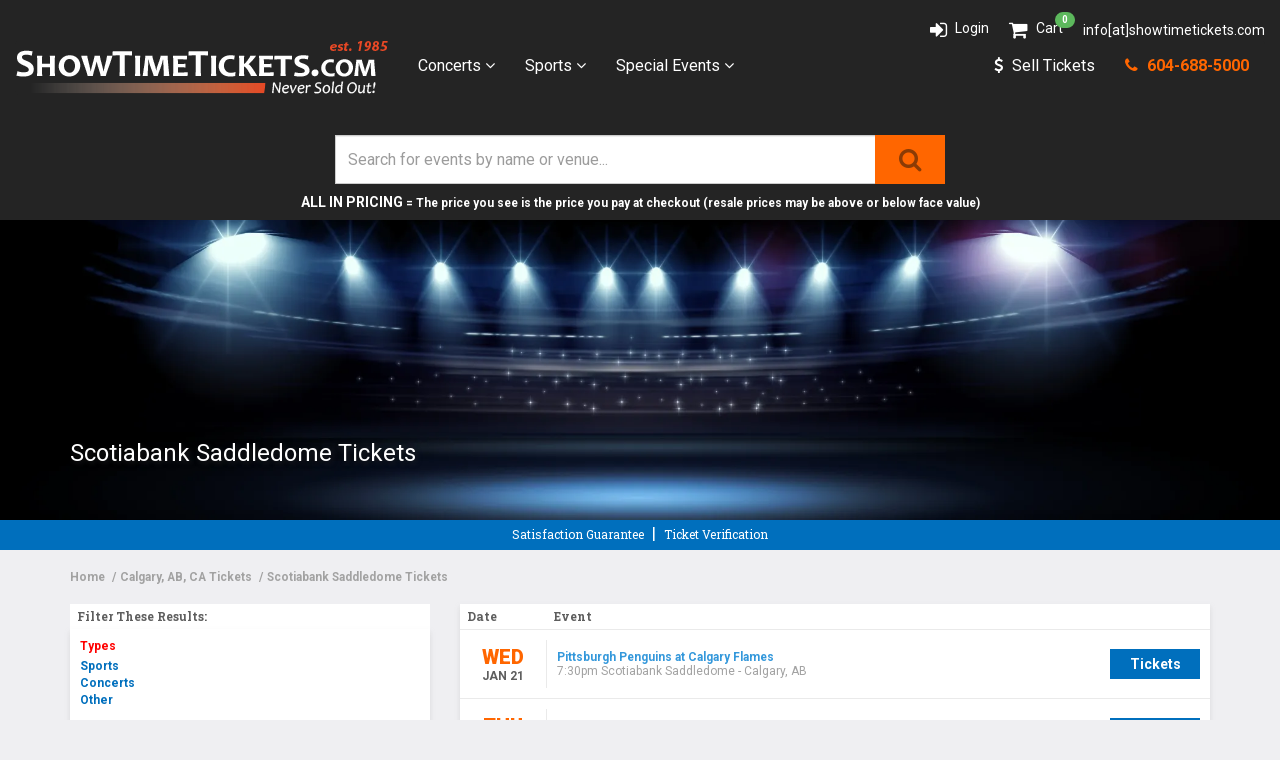

--- FILE ---
content_type: text/html; charset=UTF-8
request_url: https://showtimetickets.com/venue/scotiabank-saddledome-tickets-calgary-ca.jsp
body_size: 15579
content:
<!DOCTYPE html>
<html>
<head>
    <meta http-equiv="X-UA-Compatible" content="IE=edge"/>
    <meta name="viewport" content="width=device-width, initial-scale=1.0"/>
    <link rel="icon"
          type="image/png"
          href="/favicons.png">
    <title>Scotiabank Saddledome Tickets</title>
    <meta http-equiv="Content-Language" content="en-us">
    <meta http-equiv="Content-Type" content="text/html; charset=utf-8">
    <link href="https://fonts.googleapis.com/css?family=Roboto+Slab:400,700|Roboto:400,400i,700,700i,900"
          rel="stylesheet">
    <link rel="stylesheet" href="https://maxcdn.bootstrapcdn.com/font-awesome/4.5.0/css/font-awesome.min.css">
    <link rel="stylesheet" href="https://maxcdn.bootstrapcdn.com/bootstrap/3.3.6/css/bootstrap.min.css">
    <link rel="stylesheet" href="//cdn.jsdelivr.net/bootstrap.block-grid/latest/bootstrap3-block-grid.min.css">
        <link rel="stylesheet" href="/dist/webpack/css/app.5bca6830286d1eecd13a.css">
    <script src="https://ajax.googleapis.com/ajax/libs/jquery/1.11.0/jquery.min.js"></script>
    <script src="https://cdnjs.cloudflare.com/ajax/libs/jqueryui/1.11.4/jquery-ui.min.js"></script>
        <meta name="description" content="Buy and sell the best sports, concert, comedy and live event tickets from a local Vancouver broker with no service charges and fees.">
<meta name="keywords" content="vancouver concert tickets, vancouver event tickets">

    <link rel="canonical" href="https://showtimetickets.com/venue/scotiabank-saddledome-tickets-calgary-ca.jsp" >
    <script>
window.dataLayer = window.dataLayer || [];
function gtag(){dataLayer.push(arguments);}
gtag('event','select_content',{"content_type":"venue","content_id":"TE_1367"});
gtag('event','page_info',{"pageCategory":"venue","pageData":{"venueId":"1367","venueName":"Scotiabank Saddledome","venueCity":"Calgary","venueRegionCode":"AB","venueCountryCode":"CA"}});
</script>

    
    <!--[if lt IE 9]>
    <script src="https://oss.maxcdn.com/html5shiv/3.7.3/html5shiv.min.js"></script>
    <script src="https://oss.maxcdn.com/respond/1.4.2/respond.min.js"></script>
    <![endif]-->

</head>
<body data-spy="affix" data-offset-top="0" class="page-venue page-internal">

<div data-spy="affix" data-offset-top="0" data-offset-bottom="200" class="header-parent spacer-match">
    <header class="header-dark header-height">
        <div class="container expand-container clearfix">
            <div class="row">
                <div class="col-xs-12">
                    <ul class="top-links">
                        
                                                    <li class="int-0"><a href="/members/login"><span class="icon"><i class="fa fa-sign-in" aria-hidden="true"></i></span> <span
                                            class="title">Login</span></a></li>
                                                <li class="int-1"><a href="/Cart"><span
                                        class="badge">0</span><span class="icon"><i
                                            class="fa fa-shopping-cart" aria-hidden="true"></i></span> <span
                                        class="title">Cart</span></a></li>

                        <li class="int-2">
                            <a class="temp-email" href="/contact-us">info[at]showtimetickets.com</a>
                        </li>
                    </ul>
                </div>

                <div class="col-xs-12">
                    <nav class="navbar navbar-default">
                        <div class="navbar-header">
                            <button type="button" class="navbar-toggle collapsed" data-toggle="collapse"
                                    data-target="#navbar" aria-expanded="false" aria-controls="navbar"><span
                                        class="sr-only">Toggle navigation</span>
                                <span class="icon-bar"></span>
                                <span class="icon-bar"></span>
                                <span class="icon-bar"></span>
                            </button>
                            <a class="navbar-brand" href="/"><img src="/content/images/logo.png"
                                                                  alt="ShowtimeTickets"></a>
                        </div>

                        <div id="navbar" class="navbar-collapse collapse">
                            <ul class="nav navbar-nav">

                                
                                                                    <li class="dropdown menu-item-0 ">
                                        <a href="/Concerts" class="dropdown-toggle" data-toggle="dropdown" role="button"
                                           aria-haspopup="true" aria-expanded="false">Concerts <i
                                                    class="fa fa-angle-down"
                                                    aria-hidden="true"></i></a>
                                        <ul class="dropdown-menu">
                                            <li>
                                                <div class="dropdown-content">
                                                    <div class="row">
                                                                                                                    <div class="col-xs-12">
    <ul class="nav-dropdown-list">
         
                <li><a href="/concerts/alternative-and-indie">Alternative & Indie</a></li>
                <li><a href="/concerts/classical">Classical</a></li>
                <li><a href="/concerts/country-and-folk">Country & Folk</a></li>
                <li><a href="/concerts/festivals">Festivals</a></li>
                <li><a href="/concerts/jazz-and-blues">Jazz & Blues</a></li>
                <li><a href="/concerts/rap-and-hip-hop">Rap & Hip-Hop</a></li>
                <li><a href="/concerts/rock-and-pop">Rock & Pop</a></li>
                <li><a href="/Concerts">View all Concerts</a></li>
            </ul>
</div>
                                                                                                            </div>
                                                </div>
                                            </li>
                                        </ul>
                                    </li>
                                                                    <li class="dropdown menu-item-1 keep-open">
                                        <a href="/Sports" class="dropdown-toggle" data-toggle="dropdown" role="button"
                                           aria-haspopup="true" aria-expanded="false">Sports <i
                                                    class="fa fa-angle-down"
                                                    aria-hidden="true"></i></a>
                                        <ul class="dropdown-menu">
                                            <li>
                                                <div class="dropdown-content">
                                                    <div class="row">
                                                                                                                    <div class="col-xs-12">
    <div class="row">
        <div class="col-xs-12 col-sm-4 col-md-3">
            <ul class="nav nav-pills nav-stacked sports-nav" role="tablist">
                <li role="presentation" class="active"><a href="#tab-nfl" aria-controls="nfl" role="tab" data-toggle="pill" class="dd-keep">NFL</a></li>
                <li role="presentation" ><a href="#tab-mlb" aria-controls="mlb" role="tab" data-toggle="pill" class="dd-keep">MLB</a></li>
                <li role="presentation"><a href="#tab-nba" aria-controls="nba" role="tab" data-toggle="pill" class="dd-keep">NBA</a></li>
                <li role="presentation"><a href="#tab-nhl" aria-controls="nhl" role="tab" data-toggle="pill" class="dd-keep">NHL</a></li>
                <li role="presentation"><a href="#tab-soccer" aria-controls="soccer" role="tab" data-toggle="pill" class="dd-keep">MLS</a></li>
                <li role="presentation"><a href="#tab-mma" aria-controls="mma" role="tab" data-toggle="pill" class="dd-keep">MMA/UF</a></li>
                <li role="presentation"><a href="#tab-topsports" aria-controls="top-sports" role="tab" data-toggle="pill" class="dd-keep">Top Sports</a></li>
              </ul>
        </div>
        <div class="col-xs-12 col-sm-8 col-md-9">
            <div class="tab-content">
                <div role="tabpanel" class="tab-pane " id="tab-mlb">
                    <div class="row">
                         
                                                <div class="col-xs-6 col-sm-6">
                            <a href="/Sports/Baseball/MLB"><strong>All MLB Baseball</strong></a>
                        </div>
                                                <div class="col-xs-6 col-sm-6">
                            <a href="/sports/baseball/mlb/arizona-diamondbacks.jsp">Arizona Diamondbacks</a>
                        </div>
                                                <div class="col-xs-6 col-sm-6">
                            <a href="/sports/baseball/mlb/atlanta-braves.jsp">Atlanta Braves</a>
                        </div>
                                                <div class="col-xs-6 col-sm-6">
                            <a href="/sports/baseball/mlb/baltimore-orioles.jsp">Baltimore Orioles</a>
                        </div>
                                                <div class="col-xs-6 col-sm-6">
                            <a href="/sports/baseball/mlb/boston-red-sox.jsp">Boston Red Sox</a>
                        </div>
                                                <div class="col-xs-6 col-sm-6">
                            <a href="/sports/baseball/mlb/chicago-cubs.jsp">Chicago Cubs</a>
                        </div>
                                                <div class="col-xs-6 col-sm-6">
                            <a href="/sports/baseball/mlb/american-league/central-division/chicago-white-sox.jsp">Chicago White Sox</a>
                        </div>
                                                <div class="col-xs-6 col-sm-6">
                            <a href="/sports/baseball/mlb/cincinnati-reds.jsp">Cincinnati Reds</a>
                        </div>
                                                <div class="col-xs-6 col-sm-6">
                            <a href="/sports/baseball/mlb/american-league/central-division/cleveland-indians.jsp">Cleveland Indians</a>
                        </div>
                                                <div class="col-xs-6 col-sm-6">
                            <a href="/sports/baseball/mlb/colorado-rockies.jsp">Colorado Rockies</a>
                        </div>
                                                <div class="col-xs-6 col-sm-6">
                            <a href="/sports/baseball/mlb/american-league/central-division/detroit-tigers.jsp">Detroit Tigers</a>
                        </div>
                                                <div class="col-xs-6 col-sm-6">
                            <a href="/sports/baseball/mlb/houston-astros.jsp">Houston Astros</a>
                        </div>
                                                <div class="col-xs-6 col-sm-6">
                            <a href="/sports/baseball/mlb/american-league/central-division/kansas-city-royals.jsp">Kansas City Royals</a>
                        </div>
                                                <div class="col-xs-6 col-sm-6">
                            <a href="/sports/baseball/mlb/los-angeles-angels.jsp">Los Angeles Angels</a>
                        </div>
                                                <div class="col-xs-6 col-sm-6">
                            <a href="/sports/baseball/mlb/los-angeles-dodgers.jsp">Los Angeles Dodgers</a>
                        </div>
                                                <div class="col-xs-6 col-sm-6">
                            <a href="/sports/miami-marlins.jsp">Miami Marlins</a>
                        </div>
                                                <div class="col-xs-6 col-sm-6">
                            <a href="/sports/baseball/mlb/milwaukee-brewers.jsp">Milwaukee Brewers</a>
                        </div>
                                                <div class="col-xs-6 col-sm-6">
                            <a href="/sports/baseball/mlb/american-league/central-division/minnesota-twins.jsp">Minnesota Twins</a>
                        </div>
                                                <div class="col-xs-6 col-sm-6">
                            <a href="/sports/baseball/mlb/new-york-mets.jsp">New York Mets</a>
                        </div>
                                                <div class="col-xs-6 col-sm-6">
                            <a href="/sports/baseball/mlb/new-york-yankees.jsp">New York Yankees</a>
                        </div>
                                                <div class="col-xs-6 col-sm-6">
                            <a href="/sports/baseball/mlb/oakland-athletics.jsp">Oakland Athletics</a>
                        </div>
                                                <div class="col-xs-6 col-sm-6">
                            <a href="/sports/baseball/mlb/philadelphia-phillies.jsp">Philadelphia Phillies</a>
                        </div>
                                                <div class="col-xs-6 col-sm-6">
                            <a href="/sports/baseball/mlb/pittsburgh-pirates.jsp">Pittsburgh Pirates</a>
                        </div>
                                                <div class="col-xs-6 col-sm-6">
                            <a href="/sports/baseball/mlb/san-diego-padres.jsp">San Diego Padres</a>
                        </div>
                                                <div class="col-xs-6 col-sm-6">
                            <a href="/sports/baseball/mlb/san-francisco-giants.jsp">San Francisco Giants</a>
                        </div>
                                                <div class="col-xs-6 col-sm-6">
                            <a href="/sports/baseball/mlb/seattle-mariners.jsp">Seattle Mariners</a>
                        </div>
                                                <div class="col-xs-6 col-sm-6">
                            <a href="/sports/baseball/mlb/st-louis-cardinals.jsp">St. Louis Cardinals</a>
                        </div>
                                                <div class="col-xs-6 col-sm-6">
                            <a href="/sports/baseball/mlb/tampa-bay-rays.jsp">Tampa Bay Rays</a>
                        </div>
                                                <div class="col-xs-6 col-sm-6">
                            <a href="/sports/baseball/mlb/texas-rangers.jsp">Texas Rangers</a>
                        </div>
                                                <div class="col-xs-6 col-sm-6">
                            <a href="/sports/baseball/mlb/toronto-blue-jays.jsp">Toronto Blue Jays</a>
                        </div>
                                                <div class="col-xs-6 col-sm-6">
                            <a href="/sports/baseball/mlb/washington-nationals.jsp">Washington Nationals</a>
                        </div>
                                            </div>
                </div>
                <div role="tabpanel" class="tab-pane active" id="tab-nfl">
                    <div class="row">
                         
                                                <div class="col-xs-6 col-sm-6">
                            <a href="/Sports/Football/NFL"><strong>All NFL Football</strong></a>
                        </div>
                                                <div class="col-xs-6 col-sm-6">
                            <a href="/sports/football/nfl/arizona-cardinals.jsp">Arizona Cardinals</a>
                        </div>
                                                <div class="col-xs-6 col-sm-6">
                            <a href="/sports/football/nfl/atlanta-falcons.jsp">Atlanta Falcons</a>
                        </div>
                                                <div class="col-xs-6 col-sm-6">
                            <a href="/sports/football/nfl/baltimore-ravens.jsp">Baltimore Ravens</a>
                        </div>
                                                <div class="col-xs-6 col-sm-6">
                            <a href="/sports/football/nfl//tickets/buffalo-bills-tickets.jsp">Buffalo Bills</a>
                        </div>
                                                <div class="col-xs-6 col-sm-6">
                            <a href="/sports/football/nfl/carolina-panthers.jsp">Carolina Panthers</a>
                        </div>
                                                <div class="col-xs-6 col-sm-6">
                            <a href="/sports/football/nfl/chicago-bears.jsp">Chicago Bears</a>
                        </div>
                                                <div class="col-xs-6 col-sm-6">
                            <a href="/sports/football/nfl/cincinnati-bengals.jsp">Cincinnati Bengals</a>
                        </div>
                                                <div class="col-xs-6 col-sm-6">
                            <a href="/sports/football/nfl/cleveland-browns.jsp">Cleveland Browns</a>
                        </div>
                                                <div class="col-xs-6 col-sm-6">
                            <a href="/sports/football/nfl/dallas-cowboys.jsp">Dallas Cowboys</a>
                        </div>
                                                <div class="col-xs-6 col-sm-6">
                            <a href="/sports/football/nfl/denver-broncos.jsp">Denver Broncos</a>
                        </div>
                                                <div class="col-xs-6 col-sm-6">
                            <a href="/sports/football/nfl/detroit-lions.jsp">Detroit Lions</a>
                        </div>
                                                <div class="col-xs-6 col-sm-6">
                            <a href="/sports/football/nfl/green-bay-packers.jsp">Green Bay Packers</a>
                        </div>
                                                <div class="col-xs-6 col-sm-6">
                            <a href="/sports/football/nfl/houston-texans.jsp">Houston Texans</a>
                        </div>
                                                <div class="col-xs-6 col-sm-6">
                            <a href="/sports/football/nfl/indianapolis-colts.jsp">Indianapolis Colts</a>
                        </div>
                                                <div class="col-xs-6 col-sm-6">
                            <a href="/sports/football/nfl/kansas-city-chiefs.jsp">Kansas City Chiefs</a>
                        </div>
                                                <div class="col-xs-6 col-sm-6">
                            <a href="/sports/los-angeles-chargers.jsp">Los Angeles Chargers</a>
                        </div>
                                                <div class="col-xs-6 col-sm-6">
                            <a href="/sports/los-angeles-rams.jsp">Los Angeles Rams</a>
                        </div>
                                                <div class="col-xs-6 col-sm-6">
                            <a href="/sports/football/nfl/miami-dolphins.jsp">Miami Dolphins</a>
                        </div>
                                                <div class="col-xs-6 col-sm-6">
                            <a href="/sports/football/nfl/minnesota-vikings.jsp">Minnesota Vikings</a>
                        </div>
                                                <div class="col-xs-6 col-sm-6">
                            <a href="/sports/football/nfl/new-england-patriots.jsp">New England Patriots</a>
                        </div>
                                                <div class="col-xs-6 col-sm-6">
                            <a href="/sports/football/nfl/new-orleans-saints.jsp">New Orleans Saints</a>
                        </div>
                                                <div class="col-xs-6 col-sm-6">
                            <a href="/sports/football/nfl/new-york-giants.jsp">New York Giants</a>
                        </div>
                                                <div class="col-xs-6 col-sm-6">
                            <a href="/sports/football/nfl/new-york-jets.jsp">New York Jets</a>
                        </div>
                                                <div class="col-xs-6 col-sm-6">
                            <a href="/sports/football/nfl/oakland-raiders.jsp">Oakland Raiders</a>
                        </div>
                                                <div class="col-xs-6 col-sm-6">
                            <a href="/sports/football/nfl/philadelphia-eagles.jsp">Philadelphia Eagles</a>
                        </div>
                                                <div class="col-xs-6 col-sm-6">
                            <a href="/sports/football/nfl/pittsburgh-steelers.jsp">Pittsburgh Steelers</a>
                        </div>
                                                <div class="col-xs-6 col-sm-6">
                            <a href="/sports/football/nfl/san-francisco-49ers.jsp">San Francisco 49ers</a>
                        </div>
                                                <div class="col-xs-6 col-sm-6">
                            <a href="/sports/football/nfl/tickets/seattle-seahawks-tickets.jsp">Seattle Seahawks</a>
                        </div>
                                                <div class="col-xs-6 col-sm-6">
                            <a href="/sports/football/nfl/tampa-bay-buccaneers.jsp">Tampa Bay Buccaneers</a>
                        </div>
                                                <div class="col-xs-6 col-sm-6">
                            <a href="/sports/football/nfl/tennessee-titans.jsp">Tennessee Titans</a>
                        </div>
                                                <div class="col-xs-6 col-sm-6">
                            <a href="/sports/football/nfl/washington-redskins.jsp">Washington Redskins</a>
                        </div>
                                            </div>
                </div>
                <div role="tabpanel" class="tab-pane" id="tab-nba">
                <div class="row">
                     
                                        <div class="col-xs-6 col-sm-6">
                        <a href="/Sports/Basketball/NBA"><strong>All NBA Basketball</strong></a>
                    </div>
                                        <div class="col-xs-6 col-sm-6">
                        <a href="/sports/basketball/nba/atlanta-hawks.jsp">Atlanta Hawks</a>
                    </div>
                                        <div class="col-xs-6 col-sm-6">
                        <a href="/sports/basketball/nba/atlantic-division/boston-celtics.jsp">Boston Celtics</a>
                    </div>
                                        <div class="col-xs-6 col-sm-6">
                        <a href="/sports/brooklyn-nets.jsp">Brooklyn Nets</a>
                    </div>
                                        <div class="col-xs-6 col-sm-6">
                        <a href="/sports/charlotte-hornets.jsp">Charlotte Hornets</a>
                    </div>
                                        <div class="col-xs-6 col-sm-6">
                        <a href="/sports/basketball/nba/chicago-bulls.jsp">Chicago Bulls</a>
                    </div>
                                        <div class="col-xs-6 col-sm-6">
                        <a href="/sports/basketball/nba/cleveland-cavaliers.jsp">Cleveland Cavaliers</a>
                    </div>
                                        <div class="col-xs-6 col-sm-6">
                        <a href="/sports/basketball/nba/dallas-mavericks.jsp">Dallas Mavericks</a>
                    </div>
                                        <div class="col-xs-6 col-sm-6">
                        <a href="/sports/basketball/nba/denver-nuggets.jsp">Denver Nuggets</a>
                    </div>
                                        <div class="col-xs-6 col-sm-6">
                        <a href="/sports/basketball/nba/detroit-pistons.jsp">Detroit Pistons</a>
                    </div>
                                        <div class="col-xs-6 col-sm-6">
                        <a href="/sports/basketball/nba/golden-state-warriors.jsp">Golden State Warriors</a>
                    </div>
                                        <div class="col-xs-6 col-sm-6">
                        <a href="/sports/basketball/nba/houston-rockets.jsp">Houston Rockets</a>
                    </div>
                                        <div class="col-xs-6 col-sm-6">
                        <a href="/sports/basketball/nba/indiana-pacers.jsp">Indiana Pacers</a>
                    </div>
                                        <div class="col-xs-6 col-sm-6">
                        <a href="/sports/basketball/nba/los-angeles-clippers.jsp">Los Angeles Clippers</a>
                    </div>
                                        <div class="col-xs-6 col-sm-6">
                        <a href="/sports/basketball/nba/los-angeles-lakers.jsp">Los Angeles Lakers</a>
                    </div>
                                        <div class="col-xs-6 col-sm-6">
                        <a href="/sports/basketball/nba/memphis-grizzlies.jsp">Memphis Grizzlies</a>
                    </div>
                                        <div class="col-xs-6 col-sm-6">
                        <a href="/sports/basketball/nba/miami-heat.jsp">Miami Heat</a>
                    </div>
                                        <div class="col-xs-6 col-sm-6">
                        <a href="/sports/basketball/nba/milwaukee-bucks.jsp">Milwaukee Bucks</a>
                    </div>
                                        <div class="col-xs-6 col-sm-6">
                        <a href="/sports/basketball/nba/minnesota-timberwolves.jsp">Minnesota Timberwolves</a>
                    </div>
                                        <div class="col-xs-6 col-sm-6">
                        <a href="/sports/new-orleans-pelicans.jsp">New Orleans Pelicans</a>
                    </div>
                                        <div class="col-xs-6 col-sm-6">
                        <a href="/sports/basketball/nba/atlantic-division/new-york-knicks.jsp">New York Knicks</a>
                    </div>
                                        <div class="col-xs-6 col-sm-6">
                        <a href="/sports/basketball/nba/oklahoma-city-thunder.jsp">Oklahoma City Thunder</a>
                    </div>
                                        <div class="col-xs-6 col-sm-6">
                        <a href="/sports/basketball/nba/orlando-magic.jsp">Orlando Magic</a>
                    </div>
                                        <div class="col-xs-6 col-sm-6">
                        <a href="/sports/basketball/nba/atlantic-division/philadelphia-76ers.jsp">Philadelphia 76ers</a>
                    </div>
                                        <div class="col-xs-6 col-sm-6">
                        <a href="/sports/basketball/nba/phoenix-suns.jsp">Phoenix Suns</a>
                    </div>
                                        <div class="col-xs-6 col-sm-6">
                        <a href="/sports/basketball/nba/portland-trail-blazers.jsp">Portland Trail Blazers</a>
                    </div>
                                        <div class="col-xs-6 col-sm-6">
                        <a href="/sports/basketball/nba/sacramento-kings.jsp">Sacramento Kings</a>
                    </div>
                                        <div class="col-xs-6 col-sm-6">
                        <a href="/sports/basketball/nba/san-antonio-spurs.jsp">San Antonio Spurs</a>
                    </div>
                                        <div class="col-xs-6 col-sm-6">
                        <a href="/sports/nba/toronto-raptors-tickets.jsp">Toronto Raptors</a>
                    </div>
                                        <div class="col-xs-6 col-sm-6">
                        <a href="/sports/basketball/nba/utah-jazz.jsp">Utah Jazz</a>
                    </div>
                                    </div>
                </div>
                <div role="tabpanel" class="tab-pane" id="tab-nhl">
                    <div class="row">
                         
                                                <div class="col-xs-6 col-sm-6">
                            <a href="/Sports/Hockey/NHL"><strong>All NHL Hockey</strong></a>
                        </div>
                                                <div class="col-xs-6 col-sm-6">
                            <a href="/sports/hockey/nhl/western-conference/pacific-division/anaheim-ducks.jsp">Anaheim Ducks</a>
                        </div>
                                                <div class="col-xs-6 col-sm-6">
                            <a href="/sports/arizona-coyotes.jsp">Arizona Coyotes</a>
                        </div>
                                                <div class="col-xs-6 col-sm-6">
                            <a href="/sports/hockey/nhl/eastern-conference/atlantic-division//tickets/boston-bruins-tickets.jsp">Boston Bruins</a>
                        </div>
                                                <div class="col-xs-6 col-sm-6">
                            <a href="/sports/hockey/nhl/eastern-conference/atlantic-division/buffalo-sabres.jsp">Buffalo Sabres</a>
                        </div>
                                                <div class="col-xs-6 col-sm-6">
                            <a href="/sports/nhl-hockey/calgary-flames-tickets.jsp">Calgary Flames</a>
                        </div>
                                                <div class="col-xs-6 col-sm-6">
                            <a href="/sports/hockey/nhl/eastern-conference/metropolitan-divison/carolina-hurricanes.jsp">Carolina Hurricanes</a>
                        </div>
                                                <div class="col-xs-6 col-sm-6">
                            <a href="/sports/hockey/nhl/western-conference/central-division/chicago-blackhawks.jsp">Chicago Blackhawks</a>
                        </div>
                                                <div class="col-xs-6 col-sm-6">
                            <a href="/sports/hockey/nhl/western-conference/central-division/colorado-avalanche.jsp">Colorado Avalanche</a>
                        </div>
                                                <div class="col-xs-6 col-sm-6">
                            <a href="/sports/hockey/nhl/eastern-conference/metropolitan-divison/columbus-blue-jackets.jsp">Columbus Blue Jackets</a>
                        </div>
                                                <div class="col-xs-6 col-sm-6">
                            <a href="/sports/hockey/nhl/western-conference/central-division/dallas-stars.jsp">Dallas Stars</a>
                        </div>
                                                <div class="col-xs-6 col-sm-6">
                            <a href="/sports/hockey/nhl/eastern-conference/atlantic-division/detroit-red-wings.jsp">Detroit Red Wings</a>
                        </div>
                                                <div class="col-xs-6 col-sm-6">
                            <a href="/sports/hockey/nhl/western-conference/pacific-division//tickets/edmonton-oilers-tickets.jsp">Edmonton Oilers</a>
                        </div>
                                                <div class="col-xs-6 col-sm-6">
                            <a href="/sports/hockey/nhl/eastern-conference/atlantic-division/florida-panthers.jsp">Florida Panthers</a>
                        </div>
                                                <div class="col-xs-6 col-sm-6">
                            <a href="/sports/hockey/nhl/western-conference/pacific-division/los-angeles-kings.jsp">Los Angeles Kings</a>
                        </div>
                                                <div class="col-xs-6 col-sm-6">
                            <a href="/sports/hockey/nhl/western-conference/central-division/minnesota-wild.jsp">Minnesota Wild</a>
                        </div>
                                                <div class="col-xs-6 col-sm-6">
                            <a href="/sports/hockey/nhl/eastern-conference/atlantic-division//tickets/montreal-canadiens-tickets.jsp">Montreal Canadiens</a>
                        </div>
                                                <div class="col-xs-6 col-sm-6">
                            <a href="/sports/hockey/nhl/western-conference/central-division/nashville-predators.jsp">Nashville Predators</a>
                        </div>
                                                <div class="col-xs-6 col-sm-6">
                            <a href="/sports/hockey/nhl/eastern-conference/metropolitan-divison/new-jersey-devils.jsp">New Jersey Devils</a>
                        </div>
                                                <div class="col-xs-6 col-sm-6">
                            <a href="/sports/hockey/nhl/eastern-conference/metropolitan-divison/new-york-islanders.jsp">New York Islanders</a>
                        </div>
                                                <div class="col-xs-6 col-sm-6">
                            <a href="/sports/hockey/nhl/eastern-conference/metropolitan-divison/new-york-rangers.jsp">New York Rangers</a>
                        </div>
                                                <div class="col-xs-6 col-sm-6">
                            <a href="/sports/hockey/nhl/eastern-conference/atlantic-division//tickets/ottawa-senators-tickets.jsp">Ottawa Senators</a>
                        </div>
                                                <div class="col-xs-6 col-sm-6">
                            <a href="/sports/hockey/nhl/eastern-conference/metropolitan-divison/philadelphia-flyers.jsp">Philadelphia Flyers</a>
                        </div>
                                                <div class="col-xs-6 col-sm-6">
                            <a href="/sports/hockey/nhl/eastern-conference/metropolitan-divison/pittsburgh-penguins.jsp">Pittsburgh Penguins</a>
                        </div>
                                                <div class="col-xs-6 col-sm-6">
                            <a href="/sports/hockey/nhl/western-conference/pacific-division/san-jose-sharks.jsp">San Jose Sharks</a>
                        </div>
                                                <div class="col-xs-6 col-sm-6">
                            <a href="/sports/hockey/nhl/western-conference/central-division/st-louis-blues.jsp">St. Louis Blues</a>
                        </div>
                                                <div class="col-xs-6 col-sm-6">
                            <a href="/sports/hockey/nhl/eastern-conference/atlantic-division/tampa-bay-lightning.jsp">Tampa Bay Lightning</a>
                        </div>
                                                <div class="col-xs-6 col-sm-6">
                            <a href="/sports/hockey/nhl/toronto-maple-leafs-tickets.jsp">Toronto Maple Leafs</a>
                        </div>
                                                <div class="col-xs-6 col-sm-6">
                            <a href="/sports/nhl-hockey/vancouver-canucks-tickets.jsp">Vancouver Canucks</a>
                        </div>
                                                <div class="col-xs-6 col-sm-6">
                            <a href="/sports/vegas-golden-knights.jsp">Vegas Golden Knights</a>
                        </div>
                                                <div class="col-xs-6 col-sm-6">
                            <a href="/sports/hockey/nhl/eastern-conference/metropolitan-divison/washington-capitals.jsp">Washington Capitals</a>
                        </div>
                                                <div class="col-xs-6 col-sm-6">
                            <a href="/sports/hockey/nhl/western-conference/central-division/winnipeg-jets.jsp">Winnipeg Jets</a>
                        </div>
                                            </div>
                </div>
                <div role="tabpanel" class="tab-pane" id="tab-soccer">
                    <div class="row">
                         
                                                <div class="col-xs-6 col-sm-6">
                            <a href="/Sports/Soccer/MLS-Major-League-Soccer"><strong>All MLS Soccer</strong></a>
                        </div>
                                                <div class="col-xs-6 col-sm-6">
                            <a href="/sports/atlanta-united.jsp">Atlanta United</a>
                        </div>
                                                <div class="col-xs-6 col-sm-6">
                            <a href="/sports/soccer/mls/chicago-fire.jsp">Chicago Fire</a>
                        </div>
                                                <div class="col-xs-6 col-sm-6">
                            <a href="/sports/soccer/mls/colorado-rapids.jsp">Colorado Rapids</a>
                        </div>
                                                <div class="col-xs-6 col-sm-6">
                            <a href="/sports/soccer/mls/columbus-crew.jsp">Columbus Crew</a>
                        </div>
                                                <div class="col-xs-6 col-sm-6">
                            <a href="/mls-major-league-soccer/dc-united.jsp">DC United</a>
                        </div>
                                                <div class="col-xs-6 col-sm-6">
                            <a href="/sports/soccer/mls/fc-dallas.jsp">FC Dallas</a>
                        </div>
                                                <div class="col-xs-6 col-sm-6">
                            <a href="/sports/soccer/mls/houston-dynamo.jsp">Houston Dynamo</a>
                        </div>
                                                <div class="col-xs-6 col-sm-6">
                            <a href="/sports/soccer/mls/los-angeles-galaxy.jsp">Los Angeles Galaxy</a>
                        </div>
                                                <div class="col-xs-6 col-sm-6">
                            <a href="/sports/fifa-football/english-premier-league/manchester-united.jsp">Manchester United</a>
                        </div>
                                                <div class="col-xs-6 col-sm-6">
                            <a href="/sports/minnesota-united-fc.jsp">Minnesota United FC</a>
                        </div>
                                                <div class="col-xs-6 col-sm-6">
                            <a href="/sports/montreal-impact.jsp">Montreal Impact</a>
                        </div>
                                                <div class="col-xs-6 col-sm-6">
                            <a href="/sports/soccer/mls/new-england-revolution.jsp">New England Revolution</a>
                        </div>
                                                <div class="col-xs-6 col-sm-6">
                            <a href="/sports/new-york-city-fc.jsp">New York City FC</a>
                        </div>
                                                <div class="col-xs-6 col-sm-6">
                            <a href="/sports/soccer/mls/new-york-red-bulls.jsp">New York Red Bulls</a>
                        </div>
                                                <div class="col-xs-6 col-sm-6">
                            <a href="/sports/orlando-city-sc.jsp">Orlando City SC</a>
                        </div>
                                                <div class="col-xs-6 col-sm-6">
                            <a href="/sports/soccer/mls/philadelphia-union.jsp">Philadelphia Union</a>
                        </div>
                                                <div class="col-xs-6 col-sm-6">
                            <a href="/sports/soccer/mls/portland-timbers.jsp">Portland Timbers</a>
                        </div>
                                                <div class="col-xs-6 col-sm-6">
                            <a href="/sports/soccer/mls/real-salt-lake.jsp">Real Salt Lake</a>
                        </div>
                                                <div class="col-xs-6 col-sm-6">
                            <a href="/sports/soccer/mls/san-jose-earthquakes.jsp">San Jose Earthquakes</a>
                        </div>
                                                <div class="col-xs-6 col-sm-6">
                            <a href="/sports/soccer/mls/seattle-sounders-fc.jsp">Seattle Sounders FC</a>
                        </div>
                                                <div class="col-xs-6 col-sm-6">
                            <a href="/sports/soccer/mls/sporting-kansas-city.jsp">Sporting Kansas City</a>
                        </div>
                                                <div class="col-xs-6 col-sm-6">
                            <a href="/sports/swansea-city.jsp">Swansea City</a>
                        </div>
                                                <div class="col-xs-6 col-sm-6">
                            <a href="/sports/soccer/mls/toronto-fc.jsp">Toronto FC</a>
                        </div>
                                                <div class="col-xs-6 col-sm-6">
                            <a href="/sports/vancouver-whitecaps-fc-tickets.jsp">Vancouver Whitecaps FC</a>
                        </div>
                                            </div>
                </div>
                <div role="tabpanel" class="tab-pane" id="tab-mma">
                    <div class="row">
                         
                                                <div class="col-xs-6 col-sm-6">
                            <a href="/Sports/Fighting/Mixed-Martial-Arts-MMA"><strong>All Mixed Martial Arts</strong></a>
                        </div>
                                                <div class="col-xs-6 col-sm-6">
                            <a href="/sports/fight-time-pro-mma.jsp">Fight Time PRO MMA</a>
                        </div>
                                                <div class="col-xs-6 col-sm-6">
                            <a href="/sports/fighting/king-of-the-cage.jsp">King of the Cage</a>
                        </div>
                                                <div class="col-xs-6 col-sm-6">
                            <a href="/sports/fighting/ufc.jsp">UFC - Ultimate Fighting Championship</a>
                        </div>
                                                <div class="col-xs-6 col-sm-6">
                            <a href="/sports/wwe.jsp">WWE - World Wrestling Entertainment</a>
                        </div>
                                            </div>
                </div>
                <div role="tabpanel" class="tab-pane" id="tab-topsports">
                    <div class="row">
                         
                                                <div class="col-xs-6 col-sm-6">
                            <a href="/sports/formula-1.jsp">Formula 1</a>
                        </div>
                                                <div class="col-xs-6 col-sm-6">
                            <a href="/sports/basketball/nba/indiana-pacers.jsp">Indiana Pacers</a>
                        </div>
                                                <div class="col-xs-6 col-sm-6">
                            <a href="/formula-1/las-vegas-grand-prix.jsp">Las Vegas Grand Prix</a>
                        </div>
                                                <div class="col-xs-6 col-sm-6">
                            <a href="/sports/basketball/nba/oklahoma-city-thunder.jsp">Oklahoma City Thunder</a>
                        </div>
                                                <div class="col-xs-6 col-sm-6">
                            <a href="/sports/basketball/nba/atlantic-division/new-york-knicks.jsp">New York Knicks</a>
                        </div>
                                                <div class="col-xs-6 col-sm-6">
                            <a href="/world-cup/fifa-world-cup-soccer.jsp">FIFA World Cup Soccer</a>
                        </div>
                                                <div class="col-xs-6 col-sm-6">
                            <a href="/sports/football/nfl//tickets/super-bowl-tickets.jsp">Super Bowl</a>
                        </div>
                                                <div class="col-xs-6 col-sm-6">
                            <a href="/sports/golf/pga/pga-championship.jsp">PGA Championship</a>
                        </div>
                                                <div class="col-xs-6 col-sm-6">
                            <a href="/sports/football/ncaa-football/big-12/texas-longhorns-football.jsp">Texas Longhorns Football</a>
                        </div>
                                                <div class="col-xs-6 col-sm-6">
                            <a href="/sports/football/ncaa-football/southeastern/alabama-crimson-tide-football.jsp">Alabama Crimson Tide Football</a>
                        </div>
                                            </div>
                </div>
                
              </div>
        </div>
        
    </div>
</div>


<script type="text/javascript">
    if (/Android|webOS|iPhone|iPod|iPad|BlackBerry|IEMobile|Opera Mini/i.test(navigator.userAgent)) {
    $('.dropdown.keep-open').on({
        "shown.bs.dropdown": function () {
            this.closable = true;
        },
            "click": function (e) {
            var target = $(e.target);
            if (target.hasClass("dd-keep")) 
            this.closable = false;
            else 
            this.closable = true;
        },
            "hide.bs.dropdown": function () {
            return this.closable;
        }
    });
    $(".dropdown a.dropdown-toggle").click(function() {
        $(this).closest(".dropdown-menu").prev().dropdown("toggle");
    });
} else {
    $('.nav-pills > li > a').hover(function() {
        $(this).tab('show');
    });
}
</script>
                                                                                                            </div>
                                                </div>
                                            </li>
                                        </ul>
                                    </li>
                                                                    <li class="dropdown menu-item-2 ">
                                        <a href="/Theatre" class="dropdown-toggle" data-toggle="dropdown" role="button"
                                           aria-haspopup="true" aria-expanded="false">Special Events <i
                                                    class="fa fa-angle-down"
                                                    aria-hidden="true"></i></a>
                                        <ul class="dropdown-menu">
                                            <li>
                                                <div class="dropdown-content">
                                                    <div class="row">
                                                                                                                    <div class="col-xs-12">
    <ul class="nav-dropdown-list">
         
                <li><a href="/Special-Events/Award-Shows">Award Shows</a></li>
                <li><a href="/Theatre/Ballet-and-Dance">Ballet & Dance</a></li>
                <li><a href="/Concerts/Comedy">Comedy</a></li>
                <li><a href="/Concerts/Family">Family</a></li>
                <li><a href="/Theatre/Opera">Opera</a></li>
                <li><a href="/Theatre/Plays">Plays</a></li>
                <li><a href="/Special-Events">Special Events</a></li>
                <li><a href="/Theatre">Theatre</a></li>
                <li><a href="/Special-Events/TV-Shows">TV Shows</a></li>
            </ul>
</div>
                                                                                                            </div>
                                                </div>
                                            </li>
                                        </ul>
                                    </li>
                                                            </ul>
                            <ul class="nav navbar-nav navbar-right">
                                
                                                                    <li class="right-menu-item-0"><a href="/Sell-Tickets"><i class="fa fa-usd" aria-hidden="true"></i> Sell Tickets</a></li>
                                                                    <li class="right-menu-item-1"><a href=""><i class="fa fa-phone" aria-hidden="true"></i> <strong>604-688-5000</strong></a></li>
                                                            </ul>
                        </div><!--/.nav-collapse -->
                    </nav>
                </div>
                <div class="clear clearfix"></div>
                <div class="col-xs-2 col-sm-3">
                    <div class="collapse-show phone-container text-right">
                        <showtime-phone></showtime-phone>
                    </div>
                </div>
                <div class="col-xs-8 col-sm-6 col-md-6 search-form-container">
                    <div class="clear v-spacer"></div>
                    <form method="get" action="/Search" class="search-bar">
                        <div class="input-group">
                            <input type="text" class="form-control searchAjax" name="query" autocomplete="off"
                                   placeholder="Search for events by name or venue...">
                            <span class="input-group-btn">
                            <button class="btn btn-success" type="submit"><i class="fa fa-search"
                                                                             aria-hidden="true"></i></button>
                        </span>
                        </div>
                    </form>

                </div>
                <div class="col-xs-2 col-sm-3">
                    <div class="collapse-show cart text-left">
                        <a href="/Cart"><span class="badge">0</span><span class="icon"><i
                                        class="fa fa-shopping-cart" aria-hidden="true"></i></span> <span class="title">Cart</span></a>
                    </div>
                </div>
                <div class="col-xs-12">
                    
                                            <div class="google-disclaimer">
                            <strong>ALL IN PRICING<small> = The price you see is the price you pay at checkout (resale prices may be above or below face value)
                        </div>
                                            <div class="google-disclaimer">
                            
                        </div>
                                    </div>
            </div>
        </div>
    </header>
</div>
    
<div class="top-description-image-container description-height" style="background: url(https://i.tixcdn.io/de6b8e5e-e498-4ac4-b143-dd38dff23bd9/venue/Generic-concert.png) center center no-repeat;background-size: cover;">
    <div class="container">
        <div class="row">
            <div class="col-xs-12">
                <h1>Scotiabank Saddledome Tickets</h1>
            </div>
        </div>
    </div>
</div>
<div class="inner-guarantee">
    <div class="container">
        <div class="row">
            <div class="col-xs-12">
                <div class="guarantee-content">Satisfaction Guarantee <span>|</span> Ticket Verification</div>
            </div>
        </div>
    </div>
</div>

<div class="clear v-spacer"></div>

<div class="container">
    <div class="row">
        <div class="col-xs-12 col-sm-12 col-md-12">
            <div class="breadcrumbs rdfa-breadcrumbs" vocab="http://schema.org/" typeof="BreadcrumbList"><span property="itemListElement" typeof="ListItem"><a href="/" title="Home" property="item" typeof="WebPage"><span property="name">Home</span></a>  <meta property="position" content="1"></span><span property="itemListElement" typeof="ListItem"><a href="/Calgary-event-schedule" title="Calgary, AB, CA Tickets" property="item" typeof="WebPage"><span property="name">Calgary, AB, CA Tickets</span></a>  <meta property="position" content="2"></span>Scotiabank Saddledome Tickets</div>
            <div class="clear v-spacer"></div>
            <script>
    var esRequest = {"view":{"show_local":false,"opponents":false},"displayFilters":["type","category","day_of_week","time_of_day","performer","month","date"],"search":{"static":{"venue":["Scotiabank Saddledome"]},"preset":[],"selected":[],"merged":{"venue":["Scotiabank Saddledome"]}},"perPage":25,"draw":1,"data":{"filters":{"market":[],"day_type":[{"key":"Weekday","cnt":62}],"venue":[{"key":"Scotiabank Saddledome","cnt":62}],"performer":[{"key":"Calgary Flames","cnt":18},{"key":"Calgary Wranglers","cnt":16},{"key":"Calgary Hitmen","cnt":14},{"key":"Abbotsford Canucks","cnt":4},{"key":"Calgary Roughnecks","cnt":3},{"key":"Edmonton Oil Kings","cnt":3},{"key":"Anaheim Ducks","cnt":2},{"key":"Colorado Eagles","cnt":2},{"key":"Henderson Silver Knights","cnt":2},{"key":"Laval Rocket","cnt":2},{"key":"Los Angeles Kings","cnt":2},{"key":"Manitoba Moose","cnt":2},{"key":"Regina Pats","cnt":2},{"key":"San Jose Barracuda","cnt":2},{"key":"Tucson Roadrunners","cnt":2},{"key":"ASAP Rocky","cnt":1},{"key":"Anthrax","cnt":1},{"key":"April Wine","cnt":1},{"key":"Bad Religion","cnt":1},{"key":"Brandon Wheat Kings","cnt":1},{"key":"Cameron Whitcomb","cnt":1},{"key":"Carolina Hurricanes","cnt":1},{"key":"Colorado Avalanche","cnt":1},{"key":"Colorado Mammoth","cnt":1},{"key":"Dallas Stars","cnt":1},{"key":"Dashboard Confessional","cnt":1},{"key":"Don Felder","cnt":1},{"key":"Edmonton Oilers","cnt":1},{"key":"Everett Silvertips","cnt":1},{"key":"Exodus","cnt":1},{"key":"Georgia Swarm","cnt":1},{"key":"Goo Goo Dolls","cnt":1},{"key":"Halifax Thunderbirds","cnt":1},{"key":"Hardy","cnt":1},{"key":"Jimmy Carr","cnt":1},{"key":"Lethbridge Hurricanes","cnt":1},{"key":"McCoy Moore","cnt":1},{"key":"Medicine Hat Tigers","cnt":1},{"key":"Megadeth","cnt":1},{"key":"Moose Jaw Warriors","cnt":1},{"key":"Nate Bargatze","cnt":1},{"key":"Ottawa Charge Womens Hockey","cnt":1},{"key":"Ottawa Senators","cnt":1},{"key":"PWHL Takeover Tour","cnt":1},{"key":"Pittsburgh Penguins","cnt":1},{"key":"Prince Albert Raiders","cnt":1},{"key":"Red Deer Rebels","cnt":1},{"key":"San Jose Sharks","cnt":1},{"key":"Saskatoon Blades","cnt":1},{"key":"Shoresy Fall Classic","cnt":1},{"key":"St. Louis Blues","cnt":1},{"key":"Swift Current Broncos","cnt":1},{"key":"Tampa Bay Lightning","cnt":1},{"key":"The Guess Who","cnt":1},{"key":"The Offspring","cnt":1},{"key":"Toronto Maple Leafs","cnt":1},{"key":"Toronto Sceptres Womens Hockey","cnt":1},{"key":"Triumph","cnt":1},{"key":"Utah Mammoth","cnt":1},{"key":"Vancouver Canucks","cnt":1},{"key":"Washington Capitals","cnt":1}],"month":[{"key":"March","cnt":22},{"key":"February","cnt":19},{"key":"January","cnt":9},{"key":"April","cnt":7},{"key":"July","cnt":2},{"key":"June","cnt":1},{"key":"May","cnt":1},{"key":"September","cnt":1}],"time_of_day":[{"key":"Night","cnt":51},{"key":"Day","cnt":11}],"category":[{"key":"NHL","cnt":18},{"key":"AHL","cnt":16},{"key":"WHL","cnt":14},{"key":"NLL","cnt":3},{"key":"Alternative Rock","cnt":2},{"key":"Comedy","cnt":2},{"key":"Rock & Pop","cnt":2},{"key":"Country & Folk","cnt":1},{"key":"Hard Rock\/Metal","cnt":1},{"key":"PWHL","cnt":1},{"key":"Rap & Hip-Hop","cnt":1},{"key":"Special Events","cnt":1}],"type":[{"key":"Sports","cnt":52},{"key":"Concerts","cnt":9},{"key":"Other","cnt":1}],"primary":[{"key":1,"cnt":62},{"key":0,"cnt":57}],"day_of_week":[{"key":"Saturday","cnt":13},{"key":"Friday","cnt":12},{"key":"Sunday","cnt":12},{"key":"Wednesday","cnt":8},{"key":"Thursday","cnt":6},{"key":"Tuesday","cnt":6},{"key":"Monday","cnt":5}]},"draw":1,"data":[{"day_type":"Weekday","venue":{"country":"CA","city":"Calgary","name":"Scotiabank Saddledome","id":1367,"state":"AB"},"performers":[{"name":"Pittsburgh Penguins","away_team":true,"primary":false},{"name":"Calgary Flames","home_team":true,"primary":true}],"date_tbd":false,"title":"Pittsburgh Penguins at Calgary Flames","type":"Sports","datetime_tbd":false,"month":"January","datetime_local":"2026-01-21T19:30:00","time_tbd":false,"time_of_day":"Night","id":3051726,"category":[{"name":"NHL"}],"day_of_week":"Wednesday","status":"shown","local":false,"url":"\/event\/pittsburgh-penguins-at-calgary-flames-tickets-calgary-ab-2026-01-21-19-30-00-3051726.html","date":"<div class=\"eventDateContainer\"><span title=\"\" data-eventid=\"3051726\"><\/span><span class=\"eventDate\">Wed<\/span><span class=\"eventDay\">Jan 21 <\/span><\/div>","event":"<a class=\"eventInfoContainer\" href=\"\/event\/pittsburgh-penguins-at-calgary-flames-tickets-calgary-ab-2026-01-21-19-30-00-3051726.html\"><span class=\"eventName\">Pittsburgh Penguins at Calgary Flames<\/span><\/a><br><div class=\"eventInfoContainer\"><span class=\"venueName\"><span class=\"eventTime\">7:30pm<\/span> Scotiabank Saddledome - Calgary, AB<\/span><\/div><div class=\"clear\"><\/div><div class=\"ticketInfo clearfix visible-xs\" data-id=\"3051726\"><span class=\"badge pricing-container\"><\/span><\/div>","buy":"<a rel=\"nofollow\" class=\"btn btn-default buy-btn\" href=\"\/event\/pittsburgh-penguins-at-calgary-flames-tickets-calgary-ab-2026-01-21-19-30-00-3051726.html\"><span class=\"buy-text\">Tickets<\/span> <i class=\"fa fa-chevron-circle-right\"><\/i><\/a><div class=\"clear\"><\/div><div class=\"ticketInfo clearfix hidden-xs\" data-id=\"3051726\"><span class=\"badge pricing-container\"><\/span><\/div>"},{"day_type":"Weekday","venue":{"country":"CA","city":"Calgary","name":"Scotiabank Saddledome","id":1367,"state":"AB"},"performers":[{"name":"Shoresy Fall Classic","primary":true}],"date_tbd":false,"title":"Shoresy Fall Classic","type":"Other","datetime_tbd":false,"month":"January","datetime_local":"2026-01-22T19:00:00","time_tbd":false,"time_of_day":"Night","id":3141231,"category":[{"name":"Special Events"}],"day_of_week":"Thursday","status":"shown","local":false,"url":"\/event\/shoresy-fall-classic-tickets-calgary-ab-2026-01-22-19-00-00-3141231.html","date":"<div class=\"eventDateContainer\"><span title=\"\" data-eventid=\"3141231\"><\/span><span class=\"eventDate\">Thu<\/span><span class=\"eventDay\">Jan 22 <\/span><\/div>","event":"<a class=\"eventInfoContainer\" href=\"\/event\/shoresy-fall-classic-tickets-calgary-ab-2026-01-22-19-00-00-3141231.html\"><span class=\"eventName\">Shoresy Fall Classic<\/span><\/a><br><div class=\"eventInfoContainer\"><span class=\"venueName\"><span class=\"eventTime\">7:00pm<\/span> Scotiabank Saddledome - Calgary, AB<\/span><\/div><div class=\"clear\"><\/div><div class=\"ticketInfo clearfix visible-xs\" data-id=\"3141231\"><span class=\"badge pricing-container\"><\/span><\/div>","buy":"<a rel=\"nofollow\" class=\"btn btn-default buy-btn\" href=\"\/event\/shoresy-fall-classic-tickets-calgary-ab-2026-01-22-19-00-00-3141231.html\"><span class=\"buy-text\">Tickets<\/span> <i class=\"fa fa-chevron-circle-right\"><\/i><\/a><div class=\"clear\"><\/div><div class=\"ticketInfo clearfix hidden-xs\" data-id=\"3141231\"><span class=\"badge pricing-container\"><\/span><\/div>"},{"day_type":"Weekday","venue":{"country":"CA","city":"Calgary","name":"Scotiabank Saddledome","id":1367,"state":"AB"},"performers":[{"name":"Washington Capitals","away_team":true,"primary":false},{"name":"Calgary Flames","home_team":true,"primary":true}],"date_tbd":false,"title":"Washington Capitals at Calgary Flames","type":"Sports","datetime_tbd":false,"month":"January","datetime_local":"2026-01-23T19:00:00","time_tbd":false,"time_of_day":"Night","id":3051729,"category":[{"name":"NHL"}],"day_of_week":"Friday","status":"shown","local":false,"url":"\/event\/washington-capitals-at-calgary-flames-tickets-calgary-ab-2026-01-23-19-00-00-3051729.html","date":"<div class=\"eventDateContainer\"><span title=\"\" data-eventid=\"3051729\"><\/span><span class=\"eventDate\">Fri<\/span><span class=\"eventDay\">Jan 23 <\/span><\/div>","event":"<a class=\"eventInfoContainer\" href=\"\/event\/washington-capitals-at-calgary-flames-tickets-calgary-ab-2026-01-23-19-00-00-3051729.html\"><span class=\"eventName\">Washington Capitals at Calgary Flames<\/span><\/a><br><div class=\"eventInfoContainer\"><span class=\"venueName\"><span class=\"eventTime\">7:00pm<\/span> Scotiabank Saddledome - Calgary, AB<\/span><\/div><div class=\"clear\"><\/div><div class=\"ticketInfo clearfix visible-xs\" data-id=\"3051729\"><span class=\"badge pricing-container\"><\/span><\/div>","buy":"<a rel=\"nofollow\" class=\"btn btn-default buy-btn\" href=\"\/event\/washington-capitals-at-calgary-flames-tickets-calgary-ab-2026-01-23-19-00-00-3051729.html\"><span class=\"buy-text\">Tickets<\/span> <i class=\"fa fa-chevron-circle-right\"><\/i><\/a><div class=\"clear\"><\/div><div class=\"ticketInfo clearfix hidden-xs\" data-id=\"3051729\"><span class=\"badge pricing-container\"><\/span><\/div>"},{"day_type":"Weekday","venue":{"country":"CA","city":"Calgary","name":"Scotiabank Saddledome","id":1367,"state":"AB"},"performers":[{"name":"Laval Rocket","primary":false,"away_team":true},{"name":"Calgary Wranglers","home_team":true,"primary":true}],"date_tbd":false,"title":"Laval Rocket at Calgary Wranglers","type":"Sports","datetime_tbd":false,"month":"January","datetime_local":"2026-01-24T12:00:00","time_tbd":false,"time_of_day":"Day","id":3079842,"category":[{"name":"AHL"}],"day_of_week":"Saturday","status":"shown","local":false,"url":"\/event\/laval-rocket-at-calgary-wranglers-tickets-calgary-ab-2026-01-24-12-00-00-3079842.html","date":"<div class=\"eventDateContainer\"><span title=\"\" data-eventid=\"3079842\"><\/span><span class=\"eventDate\">Sat<\/span><span class=\"eventDay\">Jan 24 <\/span><\/div>","event":"<a class=\"eventInfoContainer\" href=\"\/event\/laval-rocket-at-calgary-wranglers-tickets-calgary-ab-2026-01-24-12-00-00-3079842.html\"><span class=\"eventName\">Laval Rocket at Calgary Wranglers<\/span><\/a><br><div class=\"eventInfoContainer\"><span class=\"venueName\"><span class=\"eventTime\">12:00pm<\/span> Scotiabank Saddledome - Calgary, AB<\/span><\/div><div class=\"clear\"><\/div><div class=\"ticketInfo clearfix visible-xs\" data-id=\"3079842\"><span class=\"badge pricing-container\"><\/span><\/div>","buy":"<a rel=\"nofollow\" class=\"btn btn-default buy-btn\" href=\"\/event\/laval-rocket-at-calgary-wranglers-tickets-calgary-ab-2026-01-24-12-00-00-3079842.html\"><span class=\"buy-text\">Tickets<\/span> <i class=\"fa fa-chevron-circle-right\"><\/i><\/a><div class=\"clear\"><\/div><div class=\"ticketInfo clearfix hidden-xs\" data-id=\"3079842\"><span class=\"badge pricing-container\"><\/span><\/div>"},{"day_type":"Weekday","venue":{"country":"CA","city":"Calgary","name":"Scotiabank Saddledome","id":1367,"state":"AB"},"performers":[{"name":"Calgary Hitmen","home_team":true,"primary":true},{"name":"Regina Pats","primary":false,"away_team":true}],"date_tbd":false,"title":"Regina Pats at Calgary Hitmen","type":"Sports","datetime_tbd":false,"month":"January","datetime_local":"2026-01-24T19:00:00","time_tbd":false,"time_of_day":"Night","id":3142206,"category":[{"name":"WHL"}],"day_of_week":"Saturday","status":"shown","local":false,"url":"\/event\/regina-pats-at-calgary-hitmen-tickets-calgary-ab-2026-01-24-19-00-00-3142206.html","date":"<div class=\"eventDateContainer\"><span title=\"\" data-eventid=\"3142206\"><\/span><span class=\"eventDate\">Sat<\/span><span class=\"eventDay\">Jan 24 <\/span><\/div>","event":"<a class=\"eventInfoContainer\" href=\"\/event\/regina-pats-at-calgary-hitmen-tickets-calgary-ab-2026-01-24-19-00-00-3142206.html\"><span class=\"eventName\">Regina Pats at Calgary Hitmen<\/span><\/a><br><div class=\"eventInfoContainer\"><span class=\"venueName\"><span class=\"eventTime\">7:00pm<\/span> Scotiabank Saddledome - Calgary, AB<\/span><\/div><div class=\"clear\"><\/div><div class=\"ticketInfo clearfix visible-xs\" data-id=\"3142206\"><span class=\"badge pricing-container\"><\/span><\/div>","buy":"<a rel=\"nofollow\" class=\"btn btn-default buy-btn\" href=\"\/event\/regina-pats-at-calgary-hitmen-tickets-calgary-ab-2026-01-24-19-00-00-3142206.html\"><span class=\"buy-text\">Tickets<\/span> <i class=\"fa fa-chevron-circle-right\"><\/i><\/a><div class=\"clear\"><\/div><div class=\"ticketInfo clearfix hidden-xs\" data-id=\"3142206\"><span class=\"badge pricing-container\"><\/span><\/div>"},{"day_type":"Weekday","venue":{"country":"CA","city":"Calgary","name":"Scotiabank Saddledome","id":1367,"state":"AB"},"performers":[{"name":"Calgary Flames","home_team":true,"primary":true},{"name":"Anaheim Ducks","away_team":true,"primary":false}],"date_tbd":false,"title":"Anaheim Ducks at Calgary Flames","type":"Sports","datetime_tbd":false,"month":"January","datetime_local":"2026-01-25T18:00:00","time_tbd":false,"time_of_day":"Night","id":3051734,"category":[{"name":"NHL"}],"day_of_week":"Sunday","status":"shown","local":false,"url":"\/event\/anaheim-ducks-at-calgary-flames-tickets-calgary-ab-2026-01-25-18-00-00-3051734.html","date":"<div class=\"eventDateContainer\"><span title=\"\" data-eventid=\"3051734\"><\/span><span class=\"eventDate\">Sun<\/span><span class=\"eventDay\">Jan 25 <\/span><\/div>","event":"<a class=\"eventInfoContainer\" href=\"\/event\/anaheim-ducks-at-calgary-flames-tickets-calgary-ab-2026-01-25-18-00-00-3051734.html\"><span class=\"eventName\">Anaheim Ducks at Calgary Flames<\/span><\/a><br><div class=\"eventInfoContainer\"><span class=\"venueName\"><span class=\"eventTime\">6:00pm<\/span> Scotiabank Saddledome - Calgary, AB<\/span><\/div><div class=\"clear\"><\/div><div class=\"ticketInfo clearfix visible-xs\" data-id=\"3051734\"><span class=\"badge pricing-container\"><\/span><\/div>","buy":"<a rel=\"nofollow\" class=\"btn btn-default buy-btn\" href=\"\/event\/anaheim-ducks-at-calgary-flames-tickets-calgary-ab-2026-01-25-18-00-00-3051734.html\"><span class=\"buy-text\">Tickets<\/span> <i class=\"fa fa-chevron-circle-right\"><\/i><\/a><div class=\"clear\"><\/div><div class=\"ticketInfo clearfix hidden-xs\" data-id=\"3051734\"><span class=\"badge pricing-container\"><\/span><\/div>"},{"day_type":"Weekday","venue":{"country":"CA","city":"Calgary","name":"Scotiabank Saddledome","id":1367,"state":"AB"},"performers":[{"name":"Laval Rocket","primary":false,"away_team":true},{"name":"Calgary Wranglers","home_team":true,"primary":true}],"date_tbd":false,"title":"Laval Rocket at Calgary Wranglers","type":"Sports","datetime_tbd":false,"month":"January","datetime_local":"2026-01-26T19:00:00","time_tbd":false,"time_of_day":"Night","id":3079843,"category":[{"name":"AHL"}],"day_of_week":"Monday","status":"shown","local":false,"url":"\/event\/laval-rocket-at-calgary-wranglers-tickets-calgary-ab-2026-01-26-19-00-00-3079843.html","date":"<div class=\"eventDateContainer\"><span title=\"\" data-eventid=\"3079843\"><\/span><span class=\"eventDate\">Mon<\/span><span class=\"eventDay\">Jan 26 <\/span><\/div>","event":"<a class=\"eventInfoContainer\" href=\"\/event\/laval-rocket-at-calgary-wranglers-tickets-calgary-ab-2026-01-26-19-00-00-3079843.html\"><span class=\"eventName\">Laval Rocket at Calgary Wranglers<\/span><\/a><br><div class=\"eventInfoContainer\"><span class=\"venueName\"><span class=\"eventTime\">7:00pm<\/span> Scotiabank Saddledome - Calgary, AB<\/span><\/div><div class=\"clear\"><\/div><div class=\"ticketInfo clearfix visible-xs\" data-id=\"3079843\"><span class=\"badge pricing-container\"><\/span><\/div>","buy":"<a rel=\"nofollow\" class=\"btn btn-default buy-btn\" href=\"\/event\/laval-rocket-at-calgary-wranglers-tickets-calgary-ab-2026-01-26-19-00-00-3079843.html\"><span class=\"buy-text\">Tickets<\/span> <i class=\"fa fa-chevron-circle-right\"><\/i><\/a><div class=\"clear\"><\/div><div class=\"ticketInfo clearfix hidden-xs\" data-id=\"3079843\"><span class=\"badge pricing-container\"><\/span><\/div>"},{"day_type":"Weekday","venue":{"country":"CA","city":"Calgary","name":"Scotiabank Saddledome","id":1367,"state":"AB"},"performers":[{"name":"Edmonton Oil Kings","primary":false,"away_team":true},{"name":"Calgary Hitmen","home_team":true,"primary":true}],"date_tbd":false,"title":"Edmonton Oil Kings at Calgary Hitmen","type":"Sports","datetime_tbd":false,"month":"January","datetime_local":"2026-01-28T19:00:00","time_tbd":false,"time_of_day":"Night","id":3142192,"category":[{"name":"WHL"}],"day_of_week":"Wednesday","status":"shown","local":false,"url":"\/event\/edmonton-oil-kings-at-calgary-hitmen-tickets-calgary-ab-2026-01-28-19-00-00-3142192.html","date":"<div class=\"eventDateContainer\"><span title=\"\" data-eventid=\"3142192\"><\/span><span class=\"eventDate\">Wed<\/span><span class=\"eventDay\">Jan 28 <\/span><\/div>","event":"<a class=\"eventInfoContainer\" href=\"\/event\/edmonton-oil-kings-at-calgary-hitmen-tickets-calgary-ab-2026-01-28-19-00-00-3142192.html\"><span class=\"eventName\">Edmonton Oil Kings at Calgary Hitmen<\/span><\/a><br><div class=\"eventInfoContainer\"><span class=\"venueName\"><span class=\"eventTime\">7:00pm<\/span> Scotiabank Saddledome - Calgary, AB<\/span><\/div><div class=\"clear\"><\/div><div class=\"ticketInfo clearfix visible-xs\" data-id=\"3142192\"><span class=\"badge pricing-container\"><\/span><\/div>","buy":"<a rel=\"nofollow\" class=\"btn btn-default buy-btn\" href=\"\/event\/edmonton-oil-kings-at-calgary-hitmen-tickets-calgary-ab-2026-01-28-19-00-00-3142192.html\"><span class=\"buy-text\">Tickets<\/span> <i class=\"fa fa-chevron-circle-right\"><\/i><\/a><div class=\"clear\"><\/div><div class=\"ticketInfo clearfix hidden-xs\" data-id=\"3142192\"><span class=\"badge pricing-container\"><\/span><\/div>"},{"day_type":"Weekday","venue":{"country":"CA","city":"Calgary","name":"Scotiabank Saddledome","id":1367,"state":"AB"},"performers":[{"name":"Calgary Flames","home_team":true,"primary":true},{"name":"San Jose Sharks","away_team":true,"primary":false}],"date_tbd":false,"title":"San Jose Sharks at Calgary Flames","type":"Sports","datetime_tbd":false,"month":"January","datetime_local":"2026-01-31T14:00:00","time_tbd":false,"time_of_day":"Day","id":3051738,"category":[{"name":"NHL"}],"day_of_week":"Saturday","status":"shown","local":false,"url":"\/event\/san-jose-sharks-at-calgary-flames-tickets-calgary-ab-2026-01-31-14-00-00-3051738.html","date":"<div class=\"eventDateContainer\"><span title=\"\" data-eventid=\"3051738\"><\/span><span class=\"eventDate\">Sat<\/span><span class=\"eventDay\">Jan 31 <\/span><\/div>","event":"<a class=\"eventInfoContainer\" href=\"\/event\/san-jose-sharks-at-calgary-flames-tickets-calgary-ab-2026-01-31-14-00-00-3051738.html\"><span class=\"eventName\">San Jose Sharks at Calgary Flames<\/span><\/a><br><div class=\"eventInfoContainer\"><span class=\"venueName\"><span class=\"eventTime\">2:00pm<\/span> Scotiabank Saddledome - Calgary, AB<\/span><\/div><div class=\"clear\"><\/div><div class=\"ticketInfo clearfix visible-xs\" data-id=\"3051738\"><span class=\"badge pricing-container\"><\/span><\/div>","buy":"<a rel=\"nofollow\" class=\"btn btn-default buy-btn\" href=\"\/event\/san-jose-sharks-at-calgary-flames-tickets-calgary-ab-2026-01-31-14-00-00-3051738.html\"><span class=\"buy-text\">Tickets<\/span> <i class=\"fa fa-chevron-circle-right\"><\/i><\/a><div class=\"clear\"><\/div><div class=\"ticketInfo clearfix hidden-xs\" data-id=\"3051738\"><span class=\"badge pricing-container\"><\/span><\/div>"},{"day_type":"Weekday","venue":{"country":"CA","city":"Calgary","name":"Scotiabank Saddledome","id":1367,"state":"AB"},"performers":[{"name":"Bad Religion","primary":false,"away_team":true},{"name":"The Offspring","home_team":true,"primary":true}],"date_tbd":false,"title":"The Offspring with Bad Religion","type":"Concerts","datetime_tbd":false,"month":"February","datetime_local":"2026-02-01T19:30:00","time_tbd":false,"time_of_day":"Night","id":3161154,"category":[{"name":"Alternative Rock"}],"day_of_week":"Sunday","status":"shown","local":false,"url":"\/event\/the-offspring-with-bad-religion-tickets-calgary-ab-2026-02-01-19-30-00-3161154.html","date":"<div class=\"eventDateContainer\"><span title=\"\" data-eventid=\"3161154\"><\/span><span class=\"eventDate\">Sun<\/span><span class=\"eventDay\">Feb 1 <\/span><\/div>","event":"<a class=\"eventInfoContainer\" href=\"\/event\/the-offspring-with-bad-religion-tickets-calgary-ab-2026-02-01-19-30-00-3161154.html\"><span class=\"eventName\">The Offspring with Bad Religion<\/span><\/a><br><div class=\"eventInfoContainer\"><span class=\"venueName\"><span class=\"eventTime\">7:30pm<\/span> Scotiabank Saddledome - Calgary, AB<\/span><\/div><div class=\"clear\"><\/div><div class=\"ticketInfo clearfix visible-xs\" data-id=\"3161154\"><span class=\"badge pricing-container\"><\/span><\/div>","buy":"<a rel=\"nofollow\" class=\"btn btn-default buy-btn\" href=\"\/event\/the-offspring-with-bad-religion-tickets-calgary-ab-2026-02-01-19-30-00-3161154.html\"><span class=\"buy-text\">Tickets<\/span> <i class=\"fa fa-chevron-circle-right\"><\/i><\/a><div class=\"clear\"><\/div><div class=\"ticketInfo clearfix hidden-xs\" data-id=\"3161154\"><span class=\"badge pricing-container\"><\/span><\/div>"},{"day_type":"Weekday","venue":{"country":"CA","city":"Calgary","name":"Scotiabank Saddledome","id":1367,"state":"AB"},"performers":[{"name":"Toronto Maple Leafs","away_team":true,"primary":false},{"name":"Calgary Flames","home_team":true,"primary":true}],"date_tbd":false,"title":"Toronto Maple Leafs at Calgary Flames","type":"Sports","datetime_tbd":false,"month":"February","datetime_local":"2026-02-02T20:00:00","time_tbd":false,"time_of_day":"Night","id":3051742,"category":[{"name":"NHL"}],"day_of_week":"Monday","status":"shown","local":false,"url":"\/event\/toronto-maple-leafs-at-calgary-flames-tickets-calgary-ab-2026-02-02-20-00-00-3051742.html","date":"<div class=\"eventDateContainer\"><span title=\"\" data-eventid=\"3051742\"><\/span><span class=\"eventDate\">Mon<\/span><span class=\"eventDay\">Feb 2 <\/span><\/div>","event":"<a class=\"eventInfoContainer\" href=\"\/event\/toronto-maple-leafs-at-calgary-flames-tickets-calgary-ab-2026-02-02-20-00-00-3051742.html\"><span class=\"eventName\">Toronto Maple Leafs at Calgary Flames<\/span><\/a><br><div class=\"eventInfoContainer\"><span class=\"venueName\"><span class=\"eventTime\">8:00pm<\/span> Scotiabank Saddledome - Calgary, AB<\/span><\/div><div class=\"clear\"><\/div><div class=\"ticketInfo clearfix visible-xs\" data-id=\"3051742\"><span class=\"badge pricing-container\"><\/span><\/div>","buy":"<a rel=\"nofollow\" class=\"btn btn-default buy-btn\" href=\"\/event\/toronto-maple-leafs-at-calgary-flames-tickets-calgary-ab-2026-02-02-20-00-00-3051742.html\"><span class=\"buy-text\">Tickets<\/span> <i class=\"fa fa-chevron-circle-right\"><\/i><\/a><div class=\"clear\"><\/div><div class=\"ticketInfo clearfix hidden-xs\" data-id=\"3051742\"><span class=\"badge pricing-container\"><\/span><\/div>"},{"day_type":"Weekday","venue":{"country":"CA","city":"Calgary","name":"Scotiabank Saddledome","id":1367,"state":"AB"},"performers":[{"name":"Calgary Flames","home_team":true,"primary":true},{"name":"Edmonton Oilers","away_team":true,"primary":false}],"date_tbd":false,"title":"Edmonton Oilers at Calgary Flames","type":"Sports","datetime_tbd":false,"month":"February","datetime_local":"2026-02-04T20:00:00","time_tbd":false,"time_of_day":"Night","id":3051828,"category":[{"name":"NHL"}],"day_of_week":"Wednesday","status":"shown","local":false,"url":"\/event\/edmonton-oilers-at-calgary-flames-tickets-calgary-ab-2026-02-04-20-00-00-3051828.html","date":"<div class=\"eventDateContainer\"><span title=\"\" data-eventid=\"3051828\"><\/span><span class=\"eventDate\">Wed<\/span><span class=\"eventDay\">Feb 4 <\/span><\/div>","event":"<a class=\"eventInfoContainer\" href=\"\/event\/edmonton-oilers-at-calgary-flames-tickets-calgary-ab-2026-02-04-20-00-00-3051828.html\"><span class=\"eventName\">Edmonton Oilers at Calgary Flames<\/span><\/a><br><div class=\"eventInfoContainer\"><span class=\"venueName\"><span class=\"eventTime\">8:00pm<\/span> Scotiabank Saddledome - Calgary, AB<\/span><\/div><div class=\"clear\"><\/div><div class=\"ticketInfo clearfix visible-xs\" data-id=\"3051828\"><span class=\"badge pricing-container\"><\/span><\/div>","buy":"<a rel=\"nofollow\" class=\"btn btn-default buy-btn\" href=\"\/event\/edmonton-oilers-at-calgary-flames-tickets-calgary-ab-2026-02-04-20-00-00-3051828.html\"><span class=\"buy-text\">Tickets<\/span> <i class=\"fa fa-chevron-circle-right\"><\/i><\/a><div class=\"clear\"><\/div><div class=\"ticketInfo clearfix hidden-xs\" data-id=\"3051828\"><span class=\"badge pricing-container\"><\/span><\/div>"},{"day_type":"Weekday","venue":{"country":"CA","city":"Calgary","name":"Scotiabank Saddledome","id":1367,"state":"AB"},"performers":[{"name":"Tucson Roadrunners","primary":false,"away_team":true},{"name":"Calgary Wranglers","home_team":true,"primary":true}],"date_tbd":false,"title":"Tucson Roadrunners at Calgary Wranglers","type":"Sports","datetime_tbd":false,"month":"February","datetime_local":"2026-02-06T19:00:00","time_tbd":false,"time_of_day":"Night","id":3079844,"category":[{"name":"AHL"}],"day_of_week":"Friday","status":"shown","local":false,"url":"\/event\/tucson-roadrunners-at-calgary-wranglers-tickets-calgary-ab-2026-02-06-19-00-00-3079844.html","date":"<div class=\"eventDateContainer\"><span title=\"\" data-eventid=\"3079844\"><\/span><span class=\"eventDate\">Fri<\/span><span class=\"eventDay\">Feb 6 <\/span><\/div>","event":"<a class=\"eventInfoContainer\" href=\"\/event\/tucson-roadrunners-at-calgary-wranglers-tickets-calgary-ab-2026-02-06-19-00-00-3079844.html\"><span class=\"eventName\">Tucson Roadrunners at Calgary Wranglers<\/span><\/a><br><div class=\"eventInfoContainer\"><span class=\"venueName\"><span class=\"eventTime\">7:00pm<\/span> Scotiabank Saddledome - Calgary, AB<\/span><\/div><div class=\"clear\"><\/div><div class=\"ticketInfo clearfix visible-xs\" data-id=\"3079844\"><span class=\"badge pricing-container\"><\/span><\/div>","buy":"<a rel=\"nofollow\" class=\"btn btn-default buy-btn\" href=\"\/event\/tucson-roadrunners-at-calgary-wranglers-tickets-calgary-ab-2026-02-06-19-00-00-3079844.html\"><span class=\"buy-text\">Tickets<\/span> <i class=\"fa fa-chevron-circle-right\"><\/i><\/a><div class=\"clear\"><\/div><div class=\"ticketInfo clearfix hidden-xs\" data-id=\"3079844\"><span class=\"badge pricing-container\"><\/span><\/div>"},{"day_type":"Weekday","venue":{"country":"CA","city":"Calgary","name":"Scotiabank Saddledome","id":1367,"state":"AB"},"performers":[{"name":"Tucson Roadrunners","primary":false,"away_team":true},{"name":"Calgary Wranglers","home_team":true,"primary":true}],"date_tbd":false,"title":"Tucson Roadrunners at Calgary Wranglers","type":"Sports","datetime_tbd":false,"month":"February","datetime_local":"2026-02-07T18:00:00","time_tbd":false,"time_of_day":"Night","id":3079845,"category":[{"name":"AHL"}],"day_of_week":"Saturday","status":"shown","local":false,"url":"\/event\/tucson-roadrunners-at-calgary-wranglers-tickets-calgary-ab-2026-02-07-18-00-00-3079845.html","date":"<div class=\"eventDateContainer\"><span title=\"\" data-eventid=\"3079845\"><\/span><span class=\"eventDate\">Sat<\/span><span class=\"eventDay\">Feb 7 <\/span><\/div>","event":"<a class=\"eventInfoContainer\" href=\"\/event\/tucson-roadrunners-at-calgary-wranglers-tickets-calgary-ab-2026-02-07-18-00-00-3079845.html\"><span class=\"eventName\">Tucson Roadrunners at Calgary Wranglers<\/span><\/a><br><div class=\"eventInfoContainer\"><span class=\"venueName\"><span class=\"eventTime\">6:00pm<\/span> Scotiabank Saddledome - Calgary, AB<\/span><\/div><div class=\"clear\"><\/div><div class=\"ticketInfo clearfix visible-xs\" data-id=\"3079845\"><span class=\"badge pricing-container\"><\/span><\/div>","buy":"<a rel=\"nofollow\" class=\"btn btn-default buy-btn\" href=\"\/event\/tucson-roadrunners-at-calgary-wranglers-tickets-calgary-ab-2026-02-07-18-00-00-3079845.html\"><span class=\"buy-text\">Tickets<\/span> <i class=\"fa fa-chevron-circle-right\"><\/i><\/a><div class=\"clear\"><\/div><div class=\"ticketInfo clearfix hidden-xs\" data-id=\"3079845\"><span class=\"badge pricing-container\"><\/span><\/div>"},{"day_type":"Weekday","venue":{"country":"CA","city":"Calgary","name":"Scotiabank Saddledome","id":1367,"state":"AB"},"performers":[{"name":"Calgary Hitmen","home_team":true,"primary":true},{"name":"Swift Current Broncos","primary":false,"away_team":true}],"date_tbd":false,"title":"Swift Current Broncos at Calgary Hitmen","type":"Sports","datetime_tbd":false,"month":"February","datetime_local":"2026-02-11T19:00:00","time_tbd":false,"time_of_day":"Night","id":3142151,"category":[{"name":"WHL"}],"day_of_week":"Wednesday","status":"shown","local":false,"url":"\/event\/swift-current-broncos-at-calgary-hitmen-tickets-calgary-ab-2026-02-11-19-00-00-3142151.html","date":"<div class=\"eventDateContainer\"><span title=\"\" data-eventid=\"3142151\"><\/span><span class=\"eventDate\">Wed<\/span><span class=\"eventDay\">Feb 11 <\/span><\/div>","event":"<a class=\"eventInfoContainer\" href=\"\/event\/swift-current-broncos-at-calgary-hitmen-tickets-calgary-ab-2026-02-11-19-00-00-3142151.html\"><span class=\"eventName\">Swift Current Broncos at Calgary Hitmen<\/span><\/a><br><div class=\"eventInfoContainer\"><span class=\"venueName\"><span class=\"eventTime\">7:00pm<\/span> Scotiabank Saddledome - Calgary, AB<\/span><\/div><div class=\"clear\"><\/div><div class=\"ticketInfo clearfix visible-xs\" data-id=\"3142151\"><span class=\"badge pricing-container\"><\/span><\/div>","buy":"<a rel=\"nofollow\" class=\"btn btn-default buy-btn\" href=\"\/event\/swift-current-broncos-at-calgary-hitmen-tickets-calgary-ab-2026-02-11-19-00-00-3142151.html\"><span class=\"buy-text\">Tickets<\/span> <i class=\"fa fa-chevron-circle-right\"><\/i><\/a><div class=\"clear\"><\/div><div class=\"ticketInfo clearfix hidden-xs\" data-id=\"3142151\"><span class=\"badge pricing-container\"><\/span><\/div>"},{"day_type":"Weekday","venue":{"country":"CA","city":"Calgary","name":"Scotiabank Saddledome","id":1367,"state":"AB"},"performers":[{"name":"Edmonton Oil Kings","primary":false,"away_team":true},{"name":"Calgary Hitmen","home_team":true,"primary":true}],"date_tbd":false,"title":"Edmonton Oil Kings at Calgary Hitmen","type":"Sports","datetime_tbd":false,"month":"February","datetime_local":"2026-02-13T19:00:00","time_tbd":false,"time_of_day":"Night","id":3142127,"category":[{"name":"WHL"}],"day_of_week":"Friday","status":"shown","local":false,"url":"\/event\/edmonton-oil-kings-at-calgary-hitmen-tickets-calgary-ab-2026-02-13-19-00-00-3142127.html","date":"<div class=\"eventDateContainer\"><span title=\"\" data-eventid=\"3142127\"><\/span><span class=\"eventDate\">Fri<\/span><span class=\"eventDay\">Feb 13 <\/span><\/div>","event":"<a class=\"eventInfoContainer\" href=\"\/event\/edmonton-oil-kings-at-calgary-hitmen-tickets-calgary-ab-2026-02-13-19-00-00-3142127.html\"><span class=\"eventName\">Edmonton Oil Kings at Calgary Hitmen<\/span><\/a><br><div class=\"eventInfoContainer\"><span class=\"venueName\"><span class=\"eventTime\">7:00pm<\/span> Scotiabank Saddledome - Calgary, AB<\/span><\/div><div class=\"clear\"><\/div><div class=\"ticketInfo clearfix visible-xs\" data-id=\"3142127\"><span class=\"badge pricing-container\"><\/span><\/div>","buy":"<a rel=\"nofollow\" class=\"btn btn-default buy-btn\" href=\"\/event\/edmonton-oil-kings-at-calgary-hitmen-tickets-calgary-ab-2026-02-13-19-00-00-3142127.html\"><span class=\"buy-text\">Tickets<\/span> <i class=\"fa fa-chevron-circle-right\"><\/i><\/a><div class=\"clear\"><\/div><div class=\"ticketInfo clearfix hidden-xs\" data-id=\"3142127\"><span class=\"badge pricing-container\"><\/span><\/div>"},{"day_type":"Weekday","venue":{"country":"CA","city":"Calgary","name":"Scotiabank Saddledome","id":1367,"state":"AB"},"performers":[{"name":"Calgary Roughnecks","home_team":true,"primary":true},{"name":"Georgia Swarm","primary":false,"away_team":true}],"date_tbd":false,"title":"Georgia Swarm at Calgary Roughnecks","type":"Sports","datetime_tbd":false,"month":"February","datetime_local":"2026-02-15T18:00:00","time_tbd":false,"time_of_day":"Night","id":3211300,"category":[{"name":"NLL"}],"day_of_week":"Sunday","status":"shown","local":false,"url":"\/event\/georgia-swarm-at-calgary-roughnecks-tickets-calgary-ab-2026-02-15-18-00-00-3211300.html","date":"<div class=\"eventDateContainer\"><span title=\"\" data-eventid=\"3211300\"><\/span><span class=\"eventDate\">Sun<\/span><span class=\"eventDay\">Feb 15 <\/span><\/div>","event":"<a class=\"eventInfoContainer\" href=\"\/event\/georgia-swarm-at-calgary-roughnecks-tickets-calgary-ab-2026-02-15-18-00-00-3211300.html\"><span class=\"eventName\">Georgia Swarm at Calgary Roughnecks<\/span><\/a><br><div class=\"eventInfoContainer\"><span class=\"venueName\"><span class=\"eventTime\">6:00pm<\/span> Scotiabank Saddledome - Calgary, AB<\/span><\/div><div class=\"clear\"><\/div><div class=\"ticketInfo clearfix visible-xs\" data-id=\"3211300\"><span class=\"badge pricing-container\"><\/span><\/div>","buy":"<a rel=\"nofollow\" class=\"btn btn-default buy-btn\" href=\"\/event\/georgia-swarm-at-calgary-roughnecks-tickets-calgary-ab-2026-02-15-18-00-00-3211300.html\"><span class=\"buy-text\">Tickets<\/span> <i class=\"fa fa-chevron-circle-right\"><\/i><\/a><div class=\"clear\"><\/div><div class=\"ticketInfo clearfix hidden-xs\" data-id=\"3211300\"><span class=\"badge pricing-container\"><\/span><\/div>"},{"day_type":"Weekday","venue":{"country":"CA","city":"Calgary","name":"Scotiabank Saddledome","id":1367,"state":"AB"},"performers":[{"name":"Calgary Hitmen","home_team":true,"primary":true},{"name":"Everett Silvertips","primary":false,"away_team":true}],"date_tbd":false,"title":"Everett Silvertips at Calgary Hitmen","type":"Sports","datetime_tbd":false,"month":"February","datetime_local":"2026-02-16T13:00:00","time_tbd":false,"time_of_day":"Day","id":3113903,"category":[{"name":"WHL"}],"day_of_week":"Monday","status":"shown","local":false,"url":"\/event\/calgary-hitmen-vs-everett-silvertips-tickets-calgary-ab-2026-02-16-13-00-00-3113903.html","date":"<div class=\"eventDateContainer\"><span title=\"\" data-eventid=\"3113903\"><\/span><span class=\"eventDate\">Mon<\/span><span class=\"eventDay\">Feb 16 <\/span><\/div>","event":"<a class=\"eventInfoContainer\" href=\"\/event\/calgary-hitmen-vs-everett-silvertips-tickets-calgary-ab-2026-02-16-13-00-00-3113903.html\"><span class=\"eventName\">Everett Silvertips at Calgary Hitmen<\/span><\/a><br><div class=\"eventInfoContainer\"><span class=\"venueName\"><span class=\"eventTime\">1:00pm<\/span> Scotiabank Saddledome - Calgary, AB<\/span><\/div><div class=\"clear\"><\/div><div class=\"ticketInfo clearfix visible-xs\" data-id=\"3113903\"><span class=\"badge pricing-container\"><\/span><\/div>","buy":"<a rel=\"nofollow\" class=\"btn btn-default buy-btn\" href=\"\/event\/calgary-hitmen-vs-everett-silvertips-tickets-calgary-ab-2026-02-16-13-00-00-3113903.html\"><span class=\"buy-text\">Tickets<\/span> <i class=\"fa fa-chevron-circle-right\"><\/i><\/a><div class=\"clear\"><\/div><div class=\"ticketInfo clearfix hidden-xs\" data-id=\"3113903\"><span class=\"badge pricing-container\"><\/span><\/div>"},{"day_type":"Weekday","venue":{"country":"CA","city":"Calgary","name":"Scotiabank Saddledome","id":1367,"state":"AB"},"performers":[{"name":"Hardy","home_team":true,"primary":true},{"name":"Cameron Whitcomb","primary":false,"away_team":true},{"name":"McCoy Moore","primary":false,"away_team":true}],"date_tbd":false,"title":"Hardy","type":"Concerts","datetime_tbd":false,"month":"February","datetime_local":"2026-02-19T19:00:00","time_tbd":false,"time_of_day":"Night","id":3162439,"category":[{"name":"Country & Folk"}],"day_of_week":"Thursday","status":"shown","local":false,"url":"\/event\/hardy-tickets-calgary-ab-2026-02-19-19-00-00-3162439.html","date":"<div class=\"eventDateContainer\"><span title=\"\" data-eventid=\"3162439\"><\/span><span class=\"eventDate\">Thu<\/span><span class=\"eventDay\">Feb 19 <\/span><\/div>","event":"<a class=\"eventInfoContainer\" href=\"\/event\/hardy-tickets-calgary-ab-2026-02-19-19-00-00-3162439.html\"><span class=\"eventName\">Hardy<\/span><\/a><br><div class=\"eventInfoContainer\"><span class=\"venueName\"><span class=\"eventTime\">7:00pm<\/span> Scotiabank Saddledome - Calgary, AB<\/span><\/div><div class=\"clear\"><\/div><div class=\"ticketInfo clearfix visible-xs\" data-id=\"3162439\"><span class=\"badge pricing-container\"><\/span><\/div>","buy":"<a rel=\"nofollow\" class=\"btn btn-default buy-btn\" href=\"\/event\/hardy-tickets-calgary-ab-2026-02-19-19-00-00-3162439.html\"><span class=\"buy-text\">Tickets<\/span> <i class=\"fa fa-chevron-circle-right\"><\/i><\/a><div class=\"clear\"><\/div><div class=\"ticketInfo clearfix hidden-xs\" data-id=\"3162439\"><span class=\"badge pricing-container\"><\/span><\/div>"},{"day_type":"Weekday","venue":{"country":"CA","city":"Calgary","name":"Scotiabank Saddledome","id":1367,"state":"AB"},"performers":[{"name":"Anthrax","primary":false,"away_team":true},{"name":"Exodus","primary":false,"away_team":true},{"name":"Megadeth","home_team":true,"primary":true}],"date_tbd":false,"title":"Megadeth with Anthrax and Exodus","type":"Concerts","datetime_tbd":false,"month":"February","datetime_local":"2026-02-20T19:00:00","time_tbd":false,"time_of_day":"Night","id":3226603,"category":[{"name":"Hard Rock\/Metal"}],"day_of_week":"Friday","status":"shown","local":false,"url":"\/event\/megadeth-with-anthrax-and-exodus-tickets-calgary-ab-2026-02-20-19-00-00-3226603.html","date":"<div class=\"eventDateContainer\"><span title=\"\" data-eventid=\"3226603\"><\/span><span class=\"eventDate\">Fri<\/span><span class=\"eventDay\">Feb 20 <\/span><\/div>","event":"<a class=\"eventInfoContainer\" href=\"\/event\/megadeth-with-anthrax-and-exodus-tickets-calgary-ab-2026-02-20-19-00-00-3226603.html\"><span class=\"eventName\">Megadeth with Anthrax and Exodus<\/span><\/a><br><div class=\"eventInfoContainer\"><span class=\"venueName\"><span class=\"eventTime\">7:00pm<\/span> Scotiabank Saddledome - Calgary, AB<\/span><\/div><div class=\"clear\"><\/div><div class=\"ticketInfo clearfix visible-xs\" data-id=\"3226603\"><span class=\"badge pricing-container\"><\/span><\/div>","buy":"<a rel=\"nofollow\" class=\"btn btn-default buy-btn\" href=\"\/event\/megadeth-with-anthrax-and-exodus-tickets-calgary-ab-2026-02-20-19-00-00-3226603.html\"><span class=\"buy-text\">Tickets<\/span> <i class=\"fa fa-chevron-circle-right\"><\/i><\/a><div class=\"clear\"><\/div><div class=\"ticketInfo clearfix hidden-xs\" data-id=\"3226603\"><span class=\"badge pricing-container\"><\/span><\/div>"},{"day_type":"Weekday","venue":{"country":"CA","city":"Calgary","name":"Scotiabank Saddledome","id":1367,"state":"AB"},"performers":[{"name":"Calgary Hitmen","home_team":true,"primary":true},{"name":"Saskatoon Blades","primary":false,"away_team":true}],"date_tbd":false,"title":"Saskatoon Blades at Calgary Hitmen","type":"Sports","datetime_tbd":false,"month":"February","datetime_local":"2026-02-21T18:00:00","time_tbd":false,"time_of_day":"Night","id":3142131,"category":[{"name":"WHL"}],"day_of_week":"Saturday","status":"shown","local":false,"url":"\/event\/saskatoon-blades-at-calgary-hitmen-tickets-calgary-ab-2026-02-21-18-00-00-3142131.html","date":"<div class=\"eventDateContainer\"><span title=\"\" data-eventid=\"3142131\"><\/span><span class=\"eventDate\">Sat<\/span><span class=\"eventDay\">Feb 21 <\/span><\/div>","event":"<a class=\"eventInfoContainer\" href=\"\/event\/saskatoon-blades-at-calgary-hitmen-tickets-calgary-ab-2026-02-21-18-00-00-3142131.html\"><span class=\"eventName\">Saskatoon Blades at Calgary Hitmen<\/span><\/a><br><div class=\"eventInfoContainer\"><span class=\"venueName\"><span class=\"eventTime\">6:00pm<\/span> Scotiabank Saddledome - Calgary, AB<\/span><\/div><div class=\"clear\"><\/div><div class=\"ticketInfo clearfix visible-xs\" data-id=\"3142131\"><span class=\"badge pricing-container\"><\/span><\/div>","buy":"<a rel=\"nofollow\" class=\"btn btn-default buy-btn\" href=\"\/event\/saskatoon-blades-at-calgary-hitmen-tickets-calgary-ab-2026-02-21-18-00-00-3142131.html\"><span class=\"buy-text\">Tickets<\/span> <i class=\"fa fa-chevron-circle-right\"><\/i><\/a><div class=\"clear\"><\/div><div class=\"ticketInfo clearfix hidden-xs\" data-id=\"3142131\"><span class=\"badge pricing-container\"><\/span><\/div>"},{"day_type":"Weekday","venue":{"country":"CA","city":"Calgary","name":"Scotiabank Saddledome","id":1367,"state":"AB"},"performers":[{"name":"Calgary Hitmen","home_team":true,"primary":true},{"name":"Red Deer Rebels","primary":false,"away_team":true}],"date_tbd":false,"title":"Red Deer Rebels at Calgary Hitmen","type":"Sports","datetime_tbd":false,"month":"February","datetime_local":"2026-02-22T14:00:00","time_tbd":false,"time_of_day":"Day","id":3142194,"category":[{"name":"WHL"}],"day_of_week":"Sunday","status":"shown","local":false,"url":"\/event\/red-deer-rebels-at-calgary-hitmen-tickets-calgary-ab-2026-02-22-14-00-00-3142194.html","date":"<div class=\"eventDateContainer\"><span title=\"\" data-eventid=\"3142194\"><\/span><span class=\"eventDate\">Sun<\/span><span class=\"eventDay\">Feb 22 <\/span><\/div>","event":"<a class=\"eventInfoContainer\" href=\"\/event\/red-deer-rebels-at-calgary-hitmen-tickets-calgary-ab-2026-02-22-14-00-00-3142194.html\"><span class=\"eventName\">Red Deer Rebels at Calgary Hitmen<\/span><\/a><br><div class=\"eventInfoContainer\"><span class=\"venueName\"><span class=\"eventTime\">2:00pm<\/span> Scotiabank Saddledome - Calgary, AB<\/span><\/div><div class=\"clear\"><\/div><div class=\"ticketInfo clearfix visible-xs\" data-id=\"3142194\"><span class=\"badge pricing-container\"><\/span><\/div>","buy":"<a rel=\"nofollow\" class=\"btn btn-default buy-btn\" href=\"\/event\/red-deer-rebels-at-calgary-hitmen-tickets-calgary-ab-2026-02-22-14-00-00-3142194.html\"><span class=\"buy-text\">Tickets<\/span> <i class=\"fa fa-chevron-circle-right\"><\/i><\/a><div class=\"clear\"><\/div><div class=\"ticketInfo clearfix hidden-xs\" data-id=\"3142194\"><span class=\"badge pricing-container\"><\/span><\/div>"},{"day_type":"Weekday","venue":{"country":"CA","city":"Calgary","name":"Scotiabank Saddledome","id":1367,"state":"AB"},"performers":[{"name":"Calgary Hitmen","home_team":true,"primary":true},{"name":"Moose Jaw Warriors","primary":false,"away_team":true}],"date_tbd":false,"title":"Moose Jaw Warriors at Calgary Hitmen","type":"Sports","datetime_tbd":false,"month":"February","datetime_local":"2026-02-24T11:00:00","time_tbd":false,"time_of_day":"Day","id":3160384,"category":[{"name":"WHL"}],"day_of_week":"Tuesday","status":"shown","local":false,"url":"\/event\/moose-jaw-warriors-at-calgary-hitmen-tickets-calgary-ab-2026-02-24-11-00-00-3160384.html","date":"<div class=\"eventDateContainer\"><span title=\"\" data-eventid=\"3160384\"><\/span><span class=\"eventDate\">Tue<\/span><span class=\"eventDay\">Feb 24 <\/span><\/div>","event":"<a class=\"eventInfoContainer\" href=\"\/event\/moose-jaw-warriors-at-calgary-hitmen-tickets-calgary-ab-2026-02-24-11-00-00-3160384.html\"><span class=\"eventName\">Moose Jaw Warriors at Calgary Hitmen<\/span><\/a><br><div class=\"eventInfoContainer\"><span class=\"venueName\"><span class=\"eventTime\">11:00am<\/span> Scotiabank Saddledome - Calgary, AB<\/span><\/div><div class=\"clear\"><\/div><div class=\"ticketInfo clearfix visible-xs\" data-id=\"3160384\"><span class=\"badge pricing-container\"><\/span><\/div>","buy":"<a rel=\"nofollow\" class=\"btn btn-default buy-btn\" href=\"\/event\/moose-jaw-warriors-at-calgary-hitmen-tickets-calgary-ab-2026-02-24-11-00-00-3160384.html\"><span class=\"buy-text\">Tickets<\/span> <i class=\"fa fa-chevron-circle-right\"><\/i><\/a><div class=\"clear\"><\/div><div class=\"ticketInfo clearfix hidden-xs\" data-id=\"3160384\"><span class=\"badge pricing-container\"><\/span><\/div>"},{"day_type":"Weekday","venue":{"country":"CA","city":"Calgary","name":"Scotiabank Saddledome","id":1367,"state":"AB"},"performers":[{"name":"San Jose Barracuda","primary":false,"away_team":true},{"name":"Calgary Wranglers","home_team":true,"primary":true}],"date_tbd":false,"title":"San Jose Barracuda at Calgary Wranglers","type":"Sports","datetime_tbd":false,"month":"February","datetime_local":"2026-02-24T19:00:00","time_tbd":false,"time_of_day":"Night","id":3079846,"category":[{"name":"AHL"}],"day_of_week":"Tuesday","status":"shown","local":false,"url":"\/event\/san-jose-barracuda-at-calgary-wranglers-tickets-calgary-ab-2026-02-24-19-00-00-3079846.html","date":"<div class=\"eventDateContainer\"><span title=\"\" data-eventid=\"3079846\"><\/span><span class=\"eventDate\">Tue<\/span><span class=\"eventDay\">Feb 24 <\/span><\/div>","event":"<a class=\"eventInfoContainer\" href=\"\/event\/san-jose-barracuda-at-calgary-wranglers-tickets-calgary-ab-2026-02-24-19-00-00-3079846.html\"><span class=\"eventName\">San Jose Barracuda at Calgary Wranglers<\/span><\/a><br><div class=\"eventInfoContainer\"><span class=\"venueName\"><span class=\"eventTime\">7:00pm<\/span> Scotiabank Saddledome - Calgary, AB<\/span><\/div><div class=\"clear\"><\/div><div class=\"ticketInfo clearfix visible-xs\" data-id=\"3079846\"><span class=\"badge pricing-container\"><\/span><\/div>","buy":"<a rel=\"nofollow\" class=\"btn btn-default buy-btn\" href=\"\/event\/san-jose-barracuda-at-calgary-wranglers-tickets-calgary-ab-2026-02-24-19-00-00-3079846.html\"><span class=\"buy-text\">Tickets<\/span> <i class=\"fa fa-chevron-circle-right\"><\/i><\/a><div class=\"clear\"><\/div><div class=\"ticketInfo clearfix hidden-xs\" data-id=\"3079846\"><span class=\"badge pricing-container\"><\/span><\/div>"},{"day_type":"Weekday","venue":{"country":"CA","city":"Calgary","name":"Scotiabank Saddledome","id":1367,"state":"AB"},"performers":[{"name":"San Jose Barracuda","primary":false,"away_team":true},{"name":"Calgary Wranglers","home_team":true,"primary":true}],"date_tbd":false,"title":"San Jose Barracuda at Calgary Wranglers","type":"Sports","datetime_tbd":false,"month":"February","datetime_local":"2026-02-25T19:00:00","time_tbd":false,"time_of_day":"Night","id":3079847,"category":[{"name":"AHL"}],"day_of_week":"Wednesday","status":"shown","local":false,"url":"\/event\/san-jose-barracuda-at-calgary-wranglers-tickets-calgary-ab-2026-02-25-19-00-00-3079847.html","date":"<div class=\"eventDateContainer\"><span title=\"\" data-eventid=\"3079847\"><\/span><span class=\"eventDate\">Wed<\/span><span class=\"eventDay\">Feb 25 <\/span><\/div>","event":"<a class=\"eventInfoContainer\" href=\"\/event\/san-jose-barracuda-at-calgary-wranglers-tickets-calgary-ab-2026-02-25-19-00-00-3079847.html\"><span class=\"eventName\">San Jose Barracuda at Calgary Wranglers<\/span><\/a><br><div class=\"eventInfoContainer\"><span class=\"venueName\"><span class=\"eventTime\">7:00pm<\/span> Scotiabank Saddledome - Calgary, AB<\/span><\/div><div class=\"clear\"><\/div><div class=\"ticketInfo clearfix visible-xs\" data-id=\"3079847\"><span class=\"badge pricing-container\"><\/span><\/div>","buy":"<a rel=\"nofollow\" class=\"btn btn-default buy-btn\" href=\"\/event\/san-jose-barracuda-at-calgary-wranglers-tickets-calgary-ab-2026-02-25-19-00-00-3079847.html\"><span class=\"buy-text\">Tickets<\/span> <i class=\"fa fa-chevron-circle-right\"><\/i><\/a><div class=\"clear\"><\/div><div class=\"ticketInfo clearfix hidden-xs\" data-id=\"3079847\"><span class=\"badge pricing-container\"><\/span><\/div>"}],"recordsTotal":62,"localTotal":0,"recordsFiltered":62,"urlBase":"https:\/\/showtimetickets.com","activeFilters":[]}};
</script>
<link rel="stylesheet" type="text/css" href="//cdn.datatables.net/t/bs/dt-1.10.11/datatables.min.css"/>
<link rel="stylesheet" type="text/css"
      href="//cdnjs.cloudflare.com/ajax/libs/bootstrap-daterangepicker/2.1.19/daterangepicker.min.css">

<script src="//cdn.datatables.net/t/bs/dt-1.10.11/datatables.min.js"></script>
<script src="//cdnjs.cloudflare.com/ajax/libs/bootstrap-daterangepicker/2.1.19/moment.min.js"></script>
<script src="//cdnjs.cloudflare.com/ajax/libs/bootstrap-daterangepicker/2.1.19/daterangepicker.min.js"></script>
<script src="/dist/webpack/es.5a0122579cbf38d9201e.js"></script>
<div class="es">
    <div class="row">
        <div class="col-xs-12 col-sm-4 col-md-4">
            <div class="filterHeader">Filter These Results: <i class="fa fa-plus-square"></i><i
                        class="fa fa-minus-square"></i></div>
            <div id="filterContainer" class="clearfix">
                <div class="clear"></div>
            </div>
            <div class="clear"></div>

        </div>
        <div class="col-xs-12 col-sm-8 col-md-8">
            <div class="events">
                <table class="eventsTbl" style="width: 100%;">
                    <thead>
                    <tr>
                        <th style="width: auto;" class="dateHeader">Date</th>
                        <th style="width: auto;" class="eventHeader">Event</th>
                        <th style="width: auto;" class="btnHeader">&nbsp;</th>
                    </tr>
                    </thead>
                </table>
            </div>

        </div>
    </div>
</div>


    <script type="text/javascript">
        $(document).ready(function() {
            $(".dataTables_paginate").click(function () {
                $(".eventsTbl").on('eventsDrawn', function () {
                    $('html, body').animate({
                        scrollTop: $(".top-description-image-container").offset().top
                    }, 100);

                });
            });
        });

        $(document).ready(function () {
            $('.fa-plus-square').click(function () {
                $('#filterContainer').slideToggle();
                $('.fa-plus-square').toggle();
                $('.fa-minus-square').toggle();
            });
            $('.fa-minus-square').click(function () {
                $('#filterContainer').slideToggle();
                $('.fa-minus-square').toggle();
                $('.fa-plus-square').toggle();
            });
        });
        $(window).resize(function () {
            if ($(window).width() >= 767) {
                $(".filterHeader i.fa.fa-plus-square").last().addClass("hideFiltersIcon");
                $(".filterHeader i.fa.fa-minus-square").last().addClass("hideFiltersIcon");
                $("#filterContainer").last().addClass("displayFiltersContainer");
            } else if ($(window).width() <= 767) {
                $(".filterHeader i.fa.fa-plus-square").last().removeClass("hideFiltersIcon");
                $(".filterHeader i.fa.fa-minus-square").last().removeClass("hideFiltersIcon");
                $("#filterContainer").last().removeClass("displayFiltersContainer");
            }
        });


    </script>


            <div class="clear v-spacer"></div>
                                                <div class="clear v-spacer"></div>

            <div class="panel panel-default panel-shadow panel-inner" id="panel-add-review">
                <div class="panel-heading">
                                            <h3>Scotiabank Saddledome Rating: <a href="#reviews" class="addReview stars_rating reviewUp" style="width: 0px"></a></h3>
                                    </div>
                <div class="panel-body">
                    <div id="reviews-container">
                        <a name="reviews"></a>
                        <div class="row">
    <div class="col-xs-12">
        Have you been to this event? <a class="addReview" href="javascript:void(0)">Add a Review!</a>
        <a name="addreviewanchor"></a>
        <div id="addReviewDiv" style="display:none"></div>
        <input id="PerformerID" type="hidden" name="PerformerID" value=""/>
            </div>
</div>
<link rel="stylesheet" href="https://cdnjs.cloudflare.com/ajax/libs/jqueryui/1.11.4/jquery-ui.min.css">

<script type="text/javascript">
    
    $(document).ready(function () {
        $(".addReview").click(function () {
//		location.href="#addreviewanchor";
            $("#addReviewText").hide();
            $("#addReviewText2").hide();
            $.get("/reviews/add", {
                Parameters: 1367,
                type: 'venue'}, function (data) {
                $("#addReviewDiv").html(data);
                $("#addReviewDiv").show('slow');
            });
            return false;
        });
        $(".stars").stars({inputType: "select", disabled: true});
    });
    
</script>
                    </div>
                </div>
            </div>
            <div class="clear v-spacer"></div>
        </div>

                	            </div>
</div>
<div class="site-footer clearfix">
    <div class="clear v-spacer"></div>
    <div class="container">
        <div class="row">
            <div class="col-xs-12 col-sm-6 col-md-3">
                <div class="footer-list">
                    <header>Company Info</header>
                    <ul>
                        
                                                    <li><a href="https://showtimetickets.com/About-Us.jsp">About Us</a></li>
                                                    <li><a href="/Our-Guarantee.jsp">Our Guarantee</a></li>
                                                    <li><a href="/Testimonials.jsp">Testimonials</a></li>
                                                    <li><a href="/FAQ.jsp">FAQ</a></li>
                                                    <li><a href="/policies.jsp">Policies</a></li>
                                                    <li><a href="/careers">Careers</a></li>
                                            </ul>

                </div>
            </div>
            <div class="col-xs-12 col-sm-6 col-md-3">
                <div class="footer-list">
                    <header>Connect</header>
                    <ul>
                        
                                                    <li><a href="/subscribe">Event Guide sign up</a></li>
                                                    <li><a href="https://www.facebook.com/showtimetickets">Like us on Facebook</a></li>
                                                    <li><a href="http://www.linkedin.com/company/showtimetickets-com-showtime-tickets">Connect with us on LinkedIn</a></li>
                                                    <li><a href="/contact-us/">Contact Us</a></li>
                                            </ul>

                </div>
            </div>
            <div class="col-xs-12 col-sm-12 col-md-3 col-md-offset-3">
                <div class="footer-seals">
                    <div class="row">
                        
                                                    <div class="col-xs-6 text-right">
                                <img src="https://i.tixcdn.io/de6b8e5e-e498-4ac4-b143-dd38dff23bd9/categories/natb.png" alt="NATB Member"/>
                            </div>
                                            </div>
                </div>
            </div>
            <div class="clear v-spacer"></div>
            <div class="col-xs-12">
                <div class="copyright">
                    
                                            <p>Copyright &copy; 2026 - ShowTimeTickets.com is a leading independent full-service secondary marketplace which offers resale tickets. Prices may be above or below face value. We are not affiliated with any primary ticket agency, box office or venue. Nor are we endorsed by any of the artists, teams, or organizations listed on this website. ShowTimeTickets.com sells tickets at market value which is determined by supply &amp; demand. The price paid may not equal the price printed on the ticket and does include a service charge which reflects the difficulty and cost in obtaining premium seats and/or hard to get tickets.</p>                                        <div class="clear"></div>
                </div>
            </div>
        </div>
    </div>
    <div class="clear"></div>
</div>


<script src="https://cdnjs.cloudflare.com/ajax/libs/twitter-bootstrap/3.3.5/js/bootstrap.min.js"></script>
<script src="//cdnjs.cloudflare.com/ajax/libs/bootstrap-3-typeahead/4.0.1/bootstrap3-typeahead.min.js"></script>
<script src="https://cdnjs.cloudflare.com/ajax/libs/jquery.matchHeight/0.7.2/jquery.matchHeight-min.js"></script>
<script src="/dist/webpack/runtime.8a61b2688135e5fa23b0.js"></script>




<script>
    var stampData = {
        whyUs: [{"ListObjectID":1916,"ListID":8,"Name":"No surprise fees or service charges","Description":"","Image":"","ImageAlt":null,"URL":"","Module":null,"Parameters":null,"NoFollow":0,"sort":0,"ts":"2018-12-21 18:40:15","ListName":"Why Showtime US"},{"ListObjectID":1917,"ListID":8,"Name":"Competitive prices with expert customer service","Description":"","Image":"","ImageAlt":null,"URL":"","Module":null,"Parameters":null,"NoFollow":0,"sort":0,"ts":"2018-12-21 18:40:15","ListName":"Why Showtime US"},{"ListObjectID":1918,"ListID":8,"Name":"Trust & dependability since 1985","Description":"","Image":"","ImageAlt":null,"URL":"","Module":null,"Parameters":null,"NoFollow":0,"sort":0,"ts":"2018-12-21 18:40:15","ListName":"Why Showtime US"},{"ListObjectID":1919,"ListID":8,"Name":"Satisfaction Guarantee & Ticket Verification ","Description":"","Image":"","ImageAlt":null,"URL":"","Module":null,"Parameters":null,"NoFollow":0,"sort":0,"ts":"2018-12-21 18:40:15","ListName":"Why Showtime US"},{"ListObjectID":1920,"ListID":8,"Name":"We're Never Sold Out!","Description":"","Image":"","ImageAlt":null,"URL":"","Module":null,"Parameters":null,"NoFollow":0,"sort":0,"ts":"2018-12-21 18:40:15","ListName":"Why Showtime US"}],
        whyCa: [{"ListObjectID":2878,"ListID":7,"Name":"<strong>Prices include all fees & taxes<\/strong> \u2705<br><small>The price you see is the price you pay<\/small><br><small>No surprises at checkout<\/small>","Description":"","Image":"","ImageAlt":null,"URL":"","Module":null,"Parameters":null,"NoFollow":0,"sort":0,"ts":"2021-08-19 21:35:41","ListName":"Why Showtime CA"},{"ListObjectID":2879,"ListID":7,"Name":"<strong>Prices in CAD \u2705<br \/><small>No surprise foreign transaction fees<\/small>","Description":"","Image":"","ImageAlt":null,"URL":"","Module":null,"Parameters":null,"NoFollow":0,"sort":0,"ts":"2021-08-19 21:35:41","ListName":"Why Showtime CA"},{"ListObjectID":2880,"ListID":7,"Name":"Canada's trusted source since 1985","Description":"","Image":"","ImageAlt":null,"URL":"","Module":null,"Parameters":null,"NoFollow":0,"sort":0,"ts":"2021-08-19 21:35:41","ListName":"Why Showtime CA"},{"ListObjectID":2881,"ListID":7,"Name":"Rock Solid Guarantee & Ticket Verification ","Description":"","Image":"","ImageAlt":null,"URL":"","Module":null,"Parameters":null,"NoFollow":0,"sort":0,"ts":"2021-08-19 21:35:41","ListName":"Why Showtime CA"},{"ListObjectID":2882,"ListID":7,"Name":"We're Never Sold Out!","Description":"","Image":"","ImageAlt":null,"URL":"","Module":null,"Parameters":null,"NoFollow":0,"sort":0,"ts":"2021-08-19 21:35:41","ListName":"Why Showtime CA"}],
        reviews: [{"ReviewID":"337","Name":"Queen of Heart","Location":"Calgary","Rating":"5","Subject":"Loved the Rogers Centre for Blue Jays","Review":"Like a Tourist, I have been to Rogers centre for the MLB games, Toronto Blue Jays, as it's said that the Rogers centre is a home for Blue Jays - Good Seating had access to the patio outside where you can get food and drinks as well as the vodka bar. Also if you have kids there is a nice place where kids can participate in hitting and pitching games that are free of charge. thanks to etickets.ca for the fantastic tickets though! All over I have loved the place and had a great time with my family. #Loved","Recommended":"1"},{"ReviewID":"335","Name":"Kat","Location":"Vancouver","Rating":"4","Subject":"Always a good time out with friends","Review":"There's no such thing as a bad seat at Rogers Arena for hockey games, and there are some good deals out there these days for tickets.","Recommended":"1"},{"ReviewID":"231","Name":"Angela","Location":null,"Rating":"5","Subject":"Roger Waters Live","Review":"The first half was very good, although they did not have that many special effects. The second half was exceptional! They played all the song I knew and absolutely loved the special effects!\r\n\r\nAngela Aron","Recommended":"1"},{"ReviewID":"230","Name":"David","Location":null,"Rating":"4","Subject":"Canucks vs Senators","Review":"Great to see Burr back.  Damn, he almost scored on his second shift!\r\nCanucks did not play well enough to win but almost did. Lets see what Boesser can do.","Recommended":"1"},{"ReviewID":"229","Name":"Scott","Location":null,"Rating":"5","Subject":"Spectacular Concert!!!!","Review":"Coldplay was over the top....Spectacular with a capital 'S' in every way!! The most visually stunning show I've ever seen. Chris Martin was engaging, funny, and on the mark with vocals. They played ALL my favourite songs....I loved every minute. Took my family, and it was my 9 yr. old daughter's first concert ever. The only let down is that all future concerts will pale in comparison. I hope they come back!!","Recommended":"1"}],
        social: [{"ListObjectID":2177,"ListID":10,"Name":"Twitter","Description":"","Image":"<i class=\"fa fa-twitter-square\" aria-hidden=\"true\"><\/i>","ImageAlt":null,"URL":"https:\/\/twitter.com\/showtimetickets?lang=en","Module":null,"Parameters":null,"NoFollow":0,"sort":0,"ts":"2019-04-03 19:19:50","ListName":"Connect With Us"},{"ListObjectID":2178,"ListID":10,"Name":"Facebook","Description":"","Image":"<i class=\"fa fa-facebook-square\" aria-hidden=\"true\"><\/i>","ImageAlt":null,"URL":"https:\/\/www.facebook.com\/showtimetickets","Module":null,"Parameters":null,"NoFollow":0,"sort":0,"ts":"2019-04-03 19:19:50","ListName":"Connect With Us"},{"ListObjectID":2179,"ListID":10,"Name":"Instagram","Description":"","Image":"<i class=\"fa fa-instagram\" aria-hidden=\"true\"><\/i>","ImageAlt":null,"URL":"https:\/\/www.instagram.com\/showtimeticketsdotcom\/","Module":null,"Parameters":null,"NoFollow":0,"sort":0,"ts":"2019-04-03 19:19:50","ListName":"Connect With Us"},{"ListObjectID":2180,"ListID":10,"Name":"LinkedIn","Description":"","Image":"<i class=\"fa fa-linkedin-square\" aria-hidden=\"true\"><\/i>","ImageAlt":null,"URL":"http:\/\/www.linkedin.com\/company\/showtimetickets-com-showtime-tickets","Module":null,"Parameters":null,"NoFollow":0,"sort":0,"ts":"2019-04-03 19:19:50","ListName":"Connect With Us"}],
        liquidation: [],
        destinations: [{"ListObjectID":3094,"ListID":34,"Name":"Superbowl","Description":"","Image":"","ImageAlt":null,"URL":"https:\/\/showtimetickets.com\/event\/super-bowl-lx-tickets-santa-clara-ca-2026-02-08-17-30-00-2919916.html","Module":"performer","Parameters":112690,"NoFollow":0,"sort":0,"ts":"2024-09-23 21:27:01","ListName":"Destinations"},{"ListObjectID":3090,"ListID":34,"Name":"Broadway Shows","Description":"","Image":"","ImageAlt":null,"URL":"\/city\/new-york-ny-us-ticket-broker.jsp","Module":null,"Parameters":null,"NoFollow":0,"sort":1,"ts":"2023-12-27 20:30:21","ListName":"Destinations"},{"ListObjectID":3091,"ListID":34,"Name":"Las Vegas Shows","Description":"","Image":"","ImageAlt":null,"URL":"\/city\/las-vegas-nv-us-ticket-broker.jsp","Module":null,"Parameters":null,"NoFollow":0,"sort":2,"ts":"2023-12-27 20:30:21","ListName":"Destinations"},{"ListObjectID":3095,"ListID":34,"Name":"The Masters","Description":"","Image":"","ImageAlt":null,"URL":"\/sports\/the-masters.jsp","Module":"performer","Parameters":15045,"NoFollow":0,"sort":3,"ts":"2024-09-23 21:27:01","ListName":"Destinations"},{"ListObjectID":3096,"ListID":34,"Name":"Wimbledon","Description":"","Image":"","ImageAlt":null,"URL":"\/sports\/tennis\/atp-tour\/wimbledon.jsp","Module":"performer","Parameters":15466,"NoFollow":0,"sort":4,"ts":"2024-09-23 21:27:01","ListName":"Destinations"},{"ListObjectID":3092,"ListID":34,"Name":"UEFA Champions League","Description":"","Image":"","ImageAlt":null,"URL":"\/sports\/uefa-champions-league.jsp","Module":"performer","Parameters":30985,"NoFollow":0,"sort":5,"ts":"2023-12-27 20:30:21","ListName":"Destinations"}]
    };
    var showtimeConfig = {"liquidation_homepage_bc":true,"mobile_curated_listings":2}
</script>

<script>var atbsEnv={"GooglePlacesApiKey":"AIzaSyDDt6JPFzir55lvTO353kqVRRpO7T7Fyu8","module":{"name":"venue","params":1367}};</script>
<script src="/dist/webpack/app.dbfb5b1fab2418285963.js"></script>



<div id="json_ld"></div>

<div id="fb-root"></div>

    <script>(function (d, s, id) {
            var js, fjs = d.getElementsByTagName(s)[0];
            if (d.getElementById(id)) return;
            js = d.createElement(s);
            js.id = id;
            js.src = 'https://connect.facebook.net/en_US/sdk.js#xfbml=1&version=v2.11&appId=107022639394211';
            fjs.parentNode.insertBefore(js, fjs);
        }(document, 'script', 'facebook-jssdk'));
    </script>
    <script>window.twttr = (function (d, s, id) {
            var js, fjs = d.getElementsByTagName(s)[0],
                t = window.twttr || {};
            if (d.getElementById(id)) return t;
            js = d.createElement(s);
            js.id = id;
            js.src = "https://platform.twitter.com/widgets.js";
            fjs.parentNode.insertBefore(js, fjs);

            t._e = [];
            t.ready = function (f) {
                t._e.push(f);
            };

            return t;
        }(document, "script", "twitter-wjs"));</script>


<!-- Start WebsiteAlive AliveTracker Code -->

<script type="text/javascript">
    function wsa_include_js(){
        var wsa_host = (("https:" == document.location.protocol) ? "https://" : "http://");
        var js = document.createElement('script');
        js.setAttribute('language', 'javascript');
        js.setAttribute('type', 'text/javascript');
        js.setAttribute('src',wsa_host + 'tracking-v3.websitealive.com/3.0/?objectref=c1&websiteid=0&groupid=16786');
        document.getElementsByTagName('head').item(0).appendChild(js);
    }

    if (window.attachEvent) {window.attachEvent('onload', wsa_include_js);}
    else if (window.addEventListener) {window.addEventListener('load', wsa_include_js, false);}
    else {document.addEventListener('load', wsa_include_js, false);}
</script>

<!-- End WebsiteAlive AliveTracker Code -->

    
        <script type="text/javascript" src="//downloads.mailchimp.com/js/signup-forms/popup/embed.js" data-dojo-config="usePlainJson: true, isDebug: false"></script><script type="text/javascript">require(["mojo/signup-forms/Loader"], function(L) { L.start({"baseUrl":"mc.us2.list-manage.com","uuid":"b193c92fe23f1c790ca8715be","lid":"184eb09317"}) })</script>
    

</body>
</html>


--- FILE ---
content_type: text/css
request_url: https://showtimetickets.com/dist/webpack/css/app.5bca6830286d1eecd13a.css
body_size: 12281
content:
.ui-stars-cancel,.ui-stars-star{float:left;width:17px;height:15px;text-indent:-999em;cursor:pointer;display:block;background:transparent;overflow:hidden}.ui-stars-cancel,.ui-stars-cancel a{background:url(/content/images/delete.gif) no-repeat 0 -16px}.ui-stars-star,.ui-stars-star a{background:url(/content/images/star.gif) no-repeat 0 0}.ui-stars-cancel a,.ui-stars-star a{display:block;width:16px;height:100%;background-position:0 0}.ui-stars-star-on a{background-position:0 -16px!important}.ui-stars-star-hover a{background-position:0 -32px}.ui-stars-cancel-hover a{background-position:0 -16px}.ui-stars-cancel-disabled a,.ui-stars-star-disabled,.ui-stars-star-disabled a{cursor:default!important}.ui-stars-star{background:transparent!important;overflow:hidden!important}.btn.btn-primary{background-color:#3498db}.btn.btn-primary:hover{background-color:#f60}body{background:#efeff2;font:14px Roboto,sans-serif;overflow-x:hidden;margin:0;padding:0}body.affix{position:relative;padding-top:80px}body.affix .home-filter-bar{height:0;visibility:hidden;padding:0}body.affix .map-holder{padding-top:170px}body.page-index.affix{position:relative;padding-top:210px}@media(max-width:472px){body.page-index.affix{padding-top:250px}}@media(max-width:767px){body.page-index.affix .home-filter-bar{position:fixed;top:165px;left:0;right:0;z-index:500;height:auto;visibility:visible}}@media(max-width:472px){body.page-index.affix .home-filter-bar{top:185px}}body.page-index.affix .map-holder{padding-top:170px}.h3,h3{font-size:18px}a{color:#006fbd}.clear.v-spacer{margin-bottom:20px}.clear.big-spacer{margin-bottom:60px}.no-pad-right{padding-right:0}.no-pad-left{padding-left:0}h1{font-size:24px}.visible-xs .hidden-xs{display:block!important}.header-parent .google-disclaimer{color:#fff;text-align:center;padding-top:10px;margin-bottom:-10px}.affix .header-parent .google-disclaimer{margin-bottom:0}.header-parent header.header-dark{background-color:#242424;padding-top:20px;padding-bottom:20px;transition:all .5s ease-in-out}.header-parent header.header-dark .container.expand-container{transition:all .5s ease-in-out}.header-parent header.header-dark .container.expand-container ul.top-links{margin:0;padding:0;float:right;list-style:none;transition:all .5s ease-in-out;display:flex;align-items:center}@media only screen and (max-width:991px){.header-parent header.header-dark .container.expand-container ul.top-links{margin-bottom:15px}}@media only screen and (max-width:600px){.header-parent header.header-dark .container.expand-container ul.top-links{float:none;width:100%;text-align:center}}@media(max-width:375px){.header-parent header.header-dark .container.expand-container ul.top-links{flex-wrap:wrap;justify-content:center}}.header-parent header.header-dark .container.expand-container ul.top-links li{display:inline-block;margin-left:20px;position:relative}@media only screen and (max-width:375px){.header-parent header.header-dark .container.expand-container ul.top-links li{margin-right:10px;margin-left:10px}}.header-parent header.header-dark .container.expand-container ul.top-links li a{color:#fff;position:relative}.header-parent header.header-dark .container.expand-container ul.top-links li a .badge{background-color:#5cb85c;position:absolute;font-size:10px;left:-8px;top:-8px}@media only screen and (max-width:600px){.header-parent header.header-dark .container.expand-container ul.top-links li a .badge{left:-20px;top:-5px}}.header-parent header.header-dark .container.expand-container ul.top-links li a span.icon{display:inline-block;margin-right:8px;float:left}.header-parent header.header-dark .container.expand-container ul.top-links li a span.icon i{font-size:20px}.header-parent header.header-dark .container.expand-container ul.top-links li a span.title{display:inline-block;float:left;margin-top:0}.header-parent header.header-dark .container.expand-container ul.top-links li a:hover{color:#f60}.header-parent header.header-dark .container.expand-container ul.top-links li.int-2{font-size:18px;font-weight:700}@media(max-width:375px){.header-parent header.header-dark .container.expand-container ul.top-links li.int-2{width:100%;margin-top:5px;margin-left:0;margin-right:0}}@media only screen and (max-width:320px){.header-parent header.header-dark .container.expand-container ul.top-links li.int-2{margin-left:0;margin-right:0}}.header-parent header.header-dark .container.expand-container ul.top-links li.int-2 span.icon i{font-size:20px;padding-top:6px}.header-parent header.header-dark .container.expand-container ul.top-links li.int-2 span.title{padding-top:2px;margin-top:0}.header-parent header.header-dark .container.expand-container ul.top-links li.int-2 a.temp-email{font-size:14px;display:block;font-weight:400}.header-parent header.header-dark .container.expand-container .navbar.navbar-default{background-color:#242424;border-color:#242424;transition:all .5s ease-in-out}@media only screen and (max-width:480px){.header-parent header.header-dark .container.expand-container .navbar.navbar-default{margin-bottom:0}}@media only screen and (max-width:320px){.header-parent header.header-dark .container.expand-container .navbar.navbar-default{margin-bottom:0}}.header-parent header.header-dark .container.expand-container .navbar.navbar-default .navbar-brand{padding-top:0;padding-bottom:0;padding-left:0;height:53px;transition:all .5s ease-in-out}@media only screen and (max-width:425px){.header-parent header.header-dark .container.expand-container .navbar.navbar-default .navbar-brand{height:auto}}.header-parent header.header-dark .container.expand-container .navbar.navbar-default .navbar-brand img{max-width:100%;height:auto;transition:all .5s ease-in-out}@media only screen and (max-width:1199px){.header-parent header.header-dark .container.expand-container .navbar.navbar-default .navbar-brand img{max-width:320px;margin-right:0}}@media only screen and (max-width:425px){.header-parent header.header-dark .container.expand-container .navbar.navbar-default .navbar-brand img{max-width:280px;margin-right:0}}@media only screen and (max-width:371px){.header-parent header.header-dark .container.expand-container .navbar.navbar-default .navbar-brand img{max-width:200px;margin-right:0;margin-top:6px}}.header-parent header.header-dark .container.expand-container .navbar.navbar-default .navbar-nav>li>a{color:#fff;font-size:16px;font-weight:400;padding-top:10px;padding-bottom:10px;margin-top:5px}@media only screen and (max-width:1199px){.header-parent header.header-dark .container.expand-container .navbar.navbar-default .navbar-nav>li>a{font-size:15px}}.header-parent header.header-dark .container.expand-container .navbar.navbar-default .navbar-nav>li>.dropdown-menu{border:none;box-shadow:0 3px 5px hsla(0,0%,45.9%,.5);border-top-right-radius:4px;padding-bottom:0;padding-top:0;overflow:hidden}@media only screen and (max-width:600px){.header-parent header.header-dark .container.expand-container .navbar.navbar-default .navbar-nav>li>.dropdown-menu{background-color:#fff;border-top-right-radius:0}}.header-parent header.header-dark .container.expand-container .navbar.navbar-default .navbar-nav>li>.dropdown-menu li .dropdown-content ul.nav-dropdown-list{list-style:none;margin:0;padding:0}.header-parent header.header-dark .container.expand-container .navbar.navbar-default .navbar-nav>li>.dropdown-menu li .dropdown-content ul.nav-dropdown-list li{padding:10px 10px 10px 15px}.header-parent header.header-dark .container.expand-container .navbar.navbar-default .navbar-nav>li>.dropdown-menu li .dropdown-content ul.nav-dropdown-list li:hover{background-color:#006fbd}.header-parent header.header-dark .container.expand-container .navbar.navbar-default .navbar-nav>li>.dropdown-menu li .dropdown-content ul.nav-dropdown-list li:hover a{color:#fff;text-decoration:none}.header-parent header.header-dark .container.expand-container .navbar.navbar-default .navbar-nav>li.dropdown.menu-item-1>.dropdown-menu{border:none;box-shadow:0 3px 5px hsla(0,0%,45.9%,.5);border-top-right-radius:4px;width:475px}@media only screen and (max-width:600px){.header-parent header.header-dark .container.expand-container .navbar.navbar-default .navbar-nav>li.dropdown.menu-item-1>.dropdown-menu{width:100%}}.header-parent header.header-dark .container.expand-container .navbar.navbar-default .navbar-nav>li.dropdown.menu-item-1>.dropdown-menu .nav.nav-pills.nav-stacked.sports-nav{background:#fff}.header-parent header.header-dark .container.expand-container .navbar.navbar-default .navbar-nav>li.dropdown.menu-item-1>.dropdown-menu .nav.nav-pills.nav-stacked.sports-nav li i{display:none}.header-parent header.header-dark .container.expand-container .navbar.navbar-default .navbar-nav>li.dropdown.menu-item-1>.dropdown-menu .nav.nav-pills.nav-stacked.sports-nav li a{color:#f60;font-weight:400;border-radius:0;padding:5px 10px}.header-parent header.header-dark .container.expand-container .navbar.navbar-default .navbar-nav>li.dropdown.menu-item-1>.dropdown-menu .nav.nav-pills.nav-stacked.sports-nav li.active a{background-color:#f60;color:#fff;border-radius:0 4px 4px 0}.header-parent header.header-dark .container.expand-container .navbar.navbar-default .navbar-nav>li.dropdown.menu-item-1>.dropdown-menu .nav.nav-pills.nav-stacked.sports-nav li.active a i{display:inline-block}.header-parent header.header-dark .container.expand-container .navbar.navbar-default .navbar-nav>li.dropdown.menu-item-1>.dropdown-menu .tab-content .tab-pane{padding-top:25px}@media only screen and (max-width:600px){.header-parent header.header-dark .container.expand-container .navbar.navbar-default .navbar-nav>li.dropdown.menu-item-1>.dropdown-menu .tab-content .tab-pane{padding-left:10px;padding-right:10px}}.header-parent header.header-dark .container.expand-container .navbar.navbar-default .navbar-nav>li.dropdown.menu-item-1>.dropdown-menu .tab-content .tab-pane a{margin-bottom:10px;display:block;overflow:hidden;text-overflow:ellipsis;white-space:nowrap}.header-parent header.header-dark .container.expand-container .navbar.navbar-default .navbar-nav>li.dropdown.menu-item-1>.dropdown-menu .tab-content .tab-pane a:hover{color:#f60}.header-parent header.header-dark .container.expand-container .navbar.navbar-default .navbar-nav>.open>a{background-color:#fff;color:#f60;border-radius:4px 4px 0 0}.header-parent header.header-dark .container.expand-container .navbar.navbar-default .navbar-nav.navbar-right>li a i{margin-right:5px}.header-parent header.header-dark .container.expand-container .navbar.navbar-default .navbar-nav.navbar-right>li.right-menu-item-1 a{color:#f60}@media only screen and (max-width:1199px){.header-parent header.header-dark .container.expand-container .navbar.navbar-default .navbar-nav.navbar-right>li.right-menu-item-1 a{padding-right:0}}@media only screen and (max-width:991px){.header-parent header.header-dark .container.expand-container .navbar.navbar-default .navbar-nav.navbar-right>li.right-menu-item-1 a{padding-right:15px}}.header-parent header.header-dark .container.expand-container .search-bar{transition:all .5s ease-in-out}.header-parent header.header-dark .container.expand-container .search-bar input.searchAjax{height:49px;border-radius:0;color:#9c9c9c;font-size:16px;transition:all .5s ease-in-out}@media only screen and (max-width:320px){.header-parent header.header-dark .container.expand-container .search-bar input.searchAjax{font-size:12px}}.header-parent header.header-dark .container.expand-container .search-bar input.searchAjax::-webkit-input-placeholder{color:#9c9c9c}.header-parent header.header-dark .container.expand-container .search-bar input.searchAjax::-moz-placeholder{color:#9c9c9c}.header-parent header.header-dark .container.expand-container .search-bar input.searchAjax:-ms-input-placeholder{color:#9c9c9c}.header-parent header.header-dark .container.expand-container .search-bar input.searchAjax:-moz-placeholder{color:#9c9c9c}.header-parent header.header-dark .container.expand-container .search-bar input.searchAjax:focus{color:#333}.header-parent header.header-dark .container.expand-container .search-bar .btn.btn-success{height:49px;border-radius:0;width:70px;font-size:24px;background-color:#f60;border-color:#f60;color:#8b3b05;transition:all .5s ease-in-out}.header-parent header.header-dark .container.expand-container .search-bar .btn.btn-success:hover{background-color:#3498db;border-color:#3498db;color:#fff}.header-parent header.header-dark .collapse-show{display:none;margin-top:22px}.header-parent header.header-dark .collapse-show.phone-container a{font-size:18px;color:#fff}.header-parent header.header-dark .collapse-show.cart a{font-size:18px;color:#fff;position:relative}.header-parent header.header-dark .collapse-show.cart a .badge{background-color:#5cb85c;position:absolute;font-size:10px;left:-8px;top:-5px}@media only screen and (max-width:600px){.header-parent header.header-dark .collapse-show.cart a .badge{top:-1px}}@media only screen and (max-width:991px){.header-parent header.header-dark .search-form-container{width:75%;margin:0 auto;float:none}}@media only screen and (max-width:767px){.header-parent header.header-dark .search-form-container{width:100%;margin:0 auto;float:none}}.header-parent.affix{z-index:8888;top:0;left:0;right:0}.header-parent.affix .affix-spacer{height:294px}.header-parent.affix header.header-dark{padding-top:10px;padding-bottom:10px;top:0}.header-parent.affix header.header-dark .collapse-show{display:block}.header-parent.affix header.header-dark .collapse-show.phone-container a{font-size:18px;color:#fff}@media only screen and (max-width:767px){.header-parent.affix header.header-dark .collapse-show.phone-container a{font-size:26px}.header-parent.affix header.header-dark .collapse-show.phone-container a .title{display:none}}.header-parent.affix header.header-dark .collapse-show.cart a{font-size:18px;color:#fff}@media only screen and (max-width:767px){.header-parent.affix header.header-dark .collapse-show.cart a{font-size:26px}.header-parent.affix header.header-dark .collapse-show.cart a .title{display:none}}@media only screen and (max-width:991px){.header-parent.affix header.header-dark .search-form-container{width:50%;margin:auto;float:left}}@media only screen and (max-width:767px){.header-parent.affix header.header-dark .search-form-container{width:66.66666667%;margin:auto;float:left}}.header-parent.affix header.header-dark .container.expand-container ul.top-links{height:0;visibility:hidden}.header-parent.affix header.header-dark .container.expand-container .navbar.navbar-default{margin-bottom:0}.header-parent.affix header.header-dark .container.expand-container .navbar.navbar-default .navbar-brand{height:40px}.header-parent.affix header.header-dark .container.expand-container .navbar.navbar-default .navbar-brand img{max-width:100%;height:40px;width:auto}@media only screen and (max-width:1199px){.header-parent.affix header.header-dark .container.expand-container .navbar.navbar-default .navbar-brand img{max-width:320px;margin-right:0}}@media only screen and (max-width:425px){.header-parent.affix header.header-dark .container.expand-container .navbar.navbar-default .navbar-brand img{max-width:280px;margin-right:0}}@media only screen and (max-width:370px){.header-parent.affix header.header-dark .container.expand-container .navbar.navbar-default .navbar-brand img{max-width:225px;height:auto;margin-right:0;margin-top:6px}}.header-parent.affix header.header-dark .container.expand-container .navbar.navbar-default .navbar-nav>li>a{color:#fff;font-size:14px;font-weight:400;padding-top:10px;padding-bottom:10px;margin-top:5px}@media only screen and (max-width:1199px){.header-parent.affix header.header-dark .container.expand-container .navbar.navbar-default .navbar-nav>li>a{font-size:15px}}.header-parent.affix header.header-dark .container.expand-container .navbar.navbar-default .navbar-nav>li>.dropdown-menu{border:none;box-shadow:0 3px 5px hsla(0,0%,45.9%,.5);border-top-right-radius:4px;padding-bottom:0;padding-top:0;overflow:hidden}@media only screen and (max-width:600px){.header-parent.affix header.header-dark .container.expand-container .navbar.navbar-default .navbar-nav>li>.dropdown-menu{background-color:#fff;border-top-right-radius:0}}.header-parent.affix header.header-dark .container.expand-container .navbar.navbar-default .navbar-nav>li>.dropdown-menu li .dropdown-content ul.nav-dropdown-list{list-style:none;margin:0;padding:0}.header-parent.affix header.header-dark .container.expand-container .navbar.navbar-default .navbar-nav>li>.dropdown-menu li .dropdown-content ul.nav-dropdown-list li{padding:10px 10px 10px 15px}.header-parent.affix header.header-dark .container.expand-container .navbar.navbar-default .navbar-nav>li>.dropdown-menu li .dropdown-content ul.nav-dropdown-list li:hover{background-color:#006fbd}.header-parent.affix header.header-dark .container.expand-container .navbar.navbar-default .navbar-nav>li>.dropdown-menu li .dropdown-content ul.nav-dropdown-list li:hover a{color:#fff;text-decoration:none}.header-parent.affix header.header-dark .container.expand-container .navbar.navbar-default .navbar-nav>li.dropdown.menu-item-1>.dropdown-menu{border:none;box-shadow:0 3px 5px hsla(0,0%,45.9%,.5);border-top-right-radius:4px;width:475px}@media only screen and (max-width:600px){.header-parent.affix header.header-dark .container.expand-container .navbar.navbar-default .navbar-nav>li.dropdown.menu-item-1>.dropdown-menu{width:100%}}.header-parent.affix header.header-dark .container.expand-container .navbar.navbar-default .navbar-nav>li.dropdown.menu-item-1>.dropdown-menu .nav.nav-pills.nav-stacked.sports-nav{background:#fff}.header-parent.affix header.header-dark .container.expand-container .navbar.navbar-default .navbar-nav>li.dropdown.menu-item-1>.dropdown-menu .nav.nav-pills.nav-stacked.sports-nav li i{display:none}.header-parent.affix header.header-dark .container.expand-container .navbar.navbar-default .navbar-nav>li.dropdown.menu-item-1>.dropdown-menu .nav.nav-pills.nav-stacked.sports-nav li a{color:#f60;font-weight:400;border-radius:0;padding:5px 10px}.header-parent.affix header.header-dark .container.expand-container .navbar.navbar-default .navbar-nav>li.dropdown.menu-item-1>.dropdown-menu .nav.nav-pills.nav-stacked.sports-nav li.active a{background-color:#f60;color:#fff;border-radius:0 4px 4px 0}.header-parent.affix header.header-dark .container.expand-container .navbar.navbar-default .navbar-nav>li.dropdown.menu-item-1>.dropdown-menu .nav.nav-pills.nav-stacked.sports-nav li.active a i{display:inline-block}.header-parent.affix header.header-dark .container.expand-container .navbar.navbar-default .navbar-nav>li.dropdown.menu-item-1>.dropdown-menu .tab-content .tab-pane{padding-top:25px}@media only screen and (max-width:600px){.header-parent.affix header.header-dark .container.expand-container .navbar.navbar-default .navbar-nav>li.dropdown.menu-item-1>.dropdown-menu .tab-content .tab-pane{padding-left:10px;padding-right:10px}}.header-parent.affix header.header-dark .container.expand-container .navbar.navbar-default .navbar-nav>li.dropdown.menu-item-1>.dropdown-menu .tab-content .tab-pane a{margin-bottom:10px;display:block;overflow:hidden;text-overflow:ellipsis;white-space:nowrap}.header-parent.affix header.header-dark .container.expand-container .navbar.navbar-default .navbar-nav>li.dropdown.menu-item-1>.dropdown-menu .tab-content .tab-pane a:hover{color:#f60}.header-parent.affix header.header-dark .container.expand-container .navbar.navbar-default .navbar-nav>.open>a{background-color:#fff;color:#f60;border-radius:4px 4px 0 0}.header-parent.affix header.header-dark .container.expand-container .navbar.navbar-default .navbar-nav.navbar-right>li a i{margin-right:5px}.header-parent.affix header.header-dark .container.expand-container .navbar.navbar-default .navbar-nav.navbar-right>li.right-menu-item-1 a{color:#f60}@media only screen and (max-width:1199px){.header-parent.affix header.header-dark .container.expand-container .navbar.navbar-default .navbar-nav.navbar-right>li.right-menu-item-1 a{padding-right:0}}@media only screen and (max-width:991px){.header-parent.affix header.header-dark .container.expand-container .navbar.navbar-default .navbar-nav.navbar-right>li.right-menu-item-1 a{padding-right:15px}}.header-parent.affix header.header-dark .container.expand-container .search-bar{transition:all .5s ease-in-out}.header-parent.affix header.header-dark .container.expand-container .search-bar input.searchAjax{height:30px;border-radius:0;color:#ccc;font-size:14px;transition:all .5s ease-in-out}@media only screen and (max-width:320px){.header-parent.affix header.header-dark .container.expand-container .search-bar input.searchAjax{font-size:12px}}.header-parent.affix header.header-dark .container.expand-container .search-bar input.searchAjax::-webkit-input-placeholder{color:#9c9c9c}.header-parent.affix header.header-dark .container.expand-container .search-bar input.searchAjax::-moz-placeholder{color:#9c9c9c}.header-parent.affix header.header-dark .container.expand-container .search-bar input.searchAjax:-ms-input-placeholder{color:#9c9c9c}.header-parent.affix header.header-dark .container.expand-container .search-bar input.searchAjax:-moz-placeholder{color:#9c9c9c}.header-parent.affix header.header-dark .container.expand-container .search-bar input.searchAjax:focus{color:#333}.header-parent.affix header.header-dark .container.expand-container .search-bar .btn.btn-success{height:30px;border-radius:0;width:70px;font-size:16px;background-color:#f60;border-color:#f60;color:#8b3b05;transition:all .5s ease-in-out;line-height:15px}@media only screen and (max-width:767px){.header-parent.affix header.header-dark .container.expand-container .search-bar .btn.btn-success{width:auto}}@media only screen and (max-width:600px){.header-parent.affix header.header-dark .container.expand-container .search-bar .btn.btn-success i{display:block}}.header-parent.affix header.header-dark .container.expand-container .search-bar .btn.btn-success:hover{background-color:#3498db;border-color:#3498db;color:#fff}.home-filter-bar{padding-top:5px;padding-bottom:5px;background-color:#fff;box-shadow:0 3px 5px hsla(0,0%,69.8%,.25);transition:all .1s ease-in-out}.home-filter-bar .dropdown{border-left:1px solid #eaeaea;border-right:1px solid #eaeaea}.home-filter-bar .dropdown.dropdown-region{border-left:none}.home-filter-bar .dropdown .btn.btn-default.dropdown-toggle{border:none;text-align:left;font-size:16px;font-weight:700;color:#242424;width:100%;border-radius:0}.home-filter-bar .dropdown .btn.btn-default.dropdown-toggle small{font-size:10px;font-weight:900;text-transform:uppercase;color:#8c8c8c}.home-filter-bar .dropdown .btn.btn-default.dropdown-toggle i.fa-globe,.home-filter-bar .dropdown .btn.btn-default.dropdown-toggle i.fa-map-marker{color:#f60;font-size:18px}.home-filter-bar .dropdown .btn.btn-default.dropdown-toggle span.location{white-space:nowrap}@media only screen and (max-width:600px){.home-filter-bar .dropdown .btn.btn-default.dropdown-toggle span.location{display:inline-block;max-width:75%;overflow-x:hidden;text-overflow:ellipsis;line-height:12px;white-space:nowrap}}.home-filter-bar .dropdown .btn.btn-default.dropdown-toggle i.fa-angle-down{float:right;font-size:22px}.home-filter-bar .dropdown .btn.btn-default.dropdown-toggle:active{background-color:#fff}.home-filter-bar .dropdown .btn.btn-default.dropdown-toggle:hover,.home-filter-bar .dropdown.open>.btn.btn-default.dropdown-toggle{background-color:#fff;box-shadow:inset 0 3px 5px rgba(0,0,0,.125)}.home-filter-bar .dropdown.open>.btn.btn-default.dropdown-toggle{border:none}.home-filter-bar .dropdown .dropdown-menu{padding:10px;border-top-left-radius:0;border-top-right-radius:0;margin-top:-1px;border-color:currentcolor #eaeaea #eaeaea;border-top:#eaeaea;left:-1px;right:-1px}@media only screen and (max-width:600px){.home-filter-bar .dropdown .dropdown-menu{width:290px}}@media only screen and (max-width:600px){.home-filter-bar .dropdown .dropdown-menu .googleGeoAutocomplete-input{font-size:16px}}.home-filter-bar .date-range-dropdown{border:none;border-right:1px solid #eaeaea;text-align:left;font-size:16px;font-weight:700;color:#242424;width:100%;border-radius:0;padding-top:6px;padding-bottom:6px;position:relative}.home-filter-bar .date-range-dropdown i.fa-angle-down{position:absolute;right:12px;top:28px}@media only screen and (max-width:600px){.home-filter-bar .date-range-dropdown i.fa-angle-down{top:28px}}.home-filter-bar .date-range-dropdown .card{position:relative}.home-filter-bar .date-range-dropdown .card .btn.btn-default.dropdown-toggle{font-size:16px;font-weight:700;color:#242424;padding:0 0 0 12px;border:none;margin-top:1px;width:100%;text-align:left}.home-filter-bar .date-range-dropdown .card .btn.btn-default.dropdown-toggle:hover{background-color:#fff}.home-filter-bar .date-range-dropdown .card .btn.btn-default.dropdown-toggle:active,.home-filter-bar .date-range-dropdown .card .btn.btn-default.dropdown-toggle:focus{box-shadow:none;background-color:#fff}.home-filter-bar .date-range-dropdown .card .btn.btn-default.dropdown-toggle:after{content:"";font-family:FontAwesome;float:right;font-size:22px;font-weight:400;margin-right:10px;margin-top:-5px}.home-filter-bar .date-range-dropdown .card ul{list-style:none;position:absolute;z-index:1;padding:0;border-top-left-radius:0;border-top-right-radius:0;border-bottom-right-radius:4px;border-bottom-left-radius:4px;margin:-1px 0 0;border-color:currentcolor #eaeaea #eaeaea;border-top:#eaeaea;left:0;right:-1px;background-color:#fff;box-shadow:0 6px 12px rgba(0,0,0,.175);width:100%}.home-filter-bar .date-range-dropdown .card ul li{cursor:pointer;font-weight:400;padding:10px;color:#5e5e5e;background-color:#fff;transition:all .2s ease}.home-filter-bar .date-range-dropdown .card ul li:hover{background-color:rgba(52,152,219,.75);color:#fff}.home-filter-bar .date-range-dropdown .card .datepicker__wrapper{background:#fff url([data-uri]) no-repeat 17px/16px}.home-filter-bar .date-range-dropdown .card .datepicker__wrapper .datepicker__dummy-wrapper--is-active{border:none;color:#3498db}.home-filter-bar .date-range-dropdown .card .datepicker__wrapper .datepicker__clear-button,.home-filter-bar .date-range-dropdown .card .datepicker__wrapper .datepicker__close-button{color:#3498db}.home-filter-bar .date-range-dropdown .card .datepicker__wrapper .datepicker__month-day--first-day-selected,.home-filter-bar .date-range-dropdown .card .datepicker__wrapper .datepicker__month-day--last-day-selected{background-color:#f60}.home-filter-bar .date-range-dropdown .card .datepicker__wrapper .datepicker__month-day--selected{background-color:#3498db}.home-filter-bar .date-range-dropdown .card .datepicker__wrapper .datepicker__month-day--selected:hover{color:#fff}.home-filter-bar .date-range-dropdown .card .datepicker__wrapper .datepicker__dummy-input--is-active{color:#3498db}.home-filter-bar .date-range-dropdown .card .datepicker__wrapper .datepicker__dummy-input--is-active::-webkit-input-placeholder{color:#3498db}.home-filter-bar .date-range-dropdown .card .datepicker__wrapper .datepicker__dummy-input--is-active::-moz-placeholder{color:#3498db}.home-filter-bar .date-range-dropdown .card .datepicker__wrapper .datepicker__dummy-input--is-active:-ms-input-placeholder{color:#3498db}.home-filter-bar .date-range-dropdown .card .datepicker__wrapper .datepicker__dummy-input--is-active:-moz-placeholder{color:#3498db}.home-filter-bar .date-range-dropdown:hover{background-color:#fff;box-shadow:inset 0 3px 5px rgba(0,0,0,.125)}.home-filter-bar .date-range-dropdown small{font-size:10px;font-weight:900;text-transform:uppercase;color:#8c8c8c;margin-bottom:3px;padding-left:12px}.home-filter-bar .date-range-dropdown i.fa-angle-down{float:right;font-size:22px;display:none}.home-filter-bar .date-range-dropdown i.fa-calendar{color:#f60;font-size:18px;display:inline-block}.affix-spacer{position:relative}.affix-spacer.affix{height:272px}.panel.panel-default.panel-shadow{border-radius:0;background-color:#fff;border:none;box-shadow:0 3px 5px hsla(0,0%,69.8%,.35);margin-bottom:20px}.panel.panel-default.panel-shadow .panel-heading{padding:0;background-color:#fff;position:relative}.panel.panel-default.panel-shadow .panel-heading img{width:100%;height:auto}.panel.panel-default.panel-shadow .panel-heading h1{position:absolute;text-align:center;left:0;right:0;top:35px;text-transform:uppercase;text-shadow:0 5px 7px rgba(0,0,0,.35);font-size:37px;font-weight:900;color:#fff;margin:0;padding:0}@media only screen and (max-width:991px){.panel.panel-default.panel-shadow .panel-heading h1{top:35px;font-size:20px}}@media only screen and (max-width:767px){.panel.panel-default.panel-shadow .panel-heading h1{top:95px;font-size:67px}}@media only screen and (max-width:593px){.panel.panel-default.panel-shadow .panel-heading h1{top:85px;font-size:37px}}@media only screen and (max-width:400px){.panel.panel-default.panel-shadow .panel-heading h1{top:55px}}@media only screen and (max-width:320px){.panel.panel-default.panel-shadow .panel-heading h1{top:55px;font-size:24px}}.panel.panel-default.panel-shadow .panel-heading h1 span{color:red}.panel.panel-default.panel-shadow .panel-body{padding:10px}.panel.panel-default.panel-shadow .panel-body ul.canada-list{margin:0;padding:0;list-style:none;font:15px Roboto Slab,serif}.panel.panel-default.panel-shadow .panel-body ul.canada-list li{background:url(/content/images/leaf.png) 0 0 no-repeat;padding-left:25px;margin-bottom:7px;color:#5e5e5e}.panel.panel-default.panel-shadow .panel-body ul.canada-list li small{font:13px Roboto,sans-serif}.panel.panel-default.panel-shadow .panel-footer{background-color:#fff;border:none;padding:10px}.panel.panel-default.panel-shadow .panel-footer a.rm{display:block;text-align:right;font-family:Roboto,sans-serif;font-size:14px;font-weight:900;color:#222}.panel.panel-default.panel-shadow.panel-us .panel-heading{padding:0;background-color:#fff;position:relative;max-height:75px;overflow:hidden;display:flex;width:100%;align-items:center}.panel.panel-default.panel-shadow.panel-us .panel-heading a{display:block;max-height:75px;overflow:hidden;width:100%}.panel.panel-default.panel-shadow.panel-us .panel-heading img{width:100%;height:auto;margin-top:-20px}.panel.panel-default.panel-shadow.panel-us .panel-heading h1{margin-top:-10px;font-size:28px}@media only screen and (max-width:991px){.panel.panel-default.panel-shadow.panel-us .panel-heading h1{font-size:20px}}@media only screen and (max-width:767px){.panel.panel-default.panel-shadow.panel-us .panel-heading h1{font-size:28px;margin-top:-70px}}@media(max-width:593px){.panel.panel-default.panel-shadow.panel-us .panel-heading h1{margin-top:-60px}}@media(max-width:400px){.panel.panel-default.panel-shadow.panel-us .panel-heading h1{margin-top:-30px}}@media only screen and (max-width:320px){.panel.panel-default.panel-shadow.panel-us .panel-heading h1{font-size:24px}}.panel.panel-default.panel-shadow.panel-us .panel-heading h1 span{color:red}.panel.panel-default.panel-shadow.panel-us .panel-body{padding:10px}.panel.panel-default.panel-shadow.panel-us .panel-body ul{margin:0;padding:0;list-style:none;font:15px Roboto Slab,serif}.panel.panel-default.panel-shadow.panel-us .panel-body ul li{padding-left:0;margin-bottom:7px;color:#5e5e5e;background:none}.panel.panel-default.panel-shadow.panel-us .panel-body ul li small{font:13px Roboto,sans-serif;padding-left:20px}.panel.panel-default.panel-shadow.panel-us .panel-body ul li:before{content:"";font-family:FontAwesome;display:inline-block;width:15px;margin-right:5px;color:red}.panel.panel-default.panel-shadow.panel-us .panel-footer{padding-top:0}.panel.panel-default.panel-shadow.panel-can .panel-heading{padding:0;background-color:#fff;position:relative;overflow:hidden;display:flex;width:100%;align-items:center}.panel.panel-default.panel-shadow.panel-can .panel-heading a{display:block;width:100%}@media(max-width:1199px){.panel.panel-default.panel-shadow.panel-can .panel-heading a h1{top:25px}}@media(max-width:991px){.panel.panel-default.panel-shadow.panel-can .panel-heading a{top:20px}}@media(max-width:767px){.panel.panel-default.panel-shadow.panel-can .panel-heading a{display:flex;width:100%;height:100%;align-items:center;justify-content:center}.panel.panel-default.panel-shadow.panel-can .panel-heading a h1{top:0;bottom:0;display:flex;align-items:center;justify-content:center;margin-top:0}}.panel.panel-default.panel-shadow.panel-can .panel-heading img{width:100%;height:auto}.panel.panel-default.panel-shadow.panel-can .panel-heading h1{margin-top:-10px;font-size:28px}@media only screen and (max-width:991px){.panel.panel-default.panel-shadow.panel-can .panel-heading h1{font-size:20px}}@media only screen and (max-width:767px){.panel.panel-default.panel-shadow.panel-can .panel-heading h1{font-size:47px}}@media only screen and (max-width:593px){.panel.panel-default.panel-shadow.panel-can .panel-heading h1{font-size:32px}}@media only screen and (max-width:320px){.panel.panel-default.panel-shadow.panel-can .panel-heading h1{font-size:24px}}.panel.panel-default.panel-shadow.panel-can .panel-heading h1 span{color:red}@media(max-width:767px){.panel.panel-default.panel-shadow.panel-can .panel-heading h1 span{padding-left:10px}}.home-info-panels .panel.panel-default.panel-shadow.panel-reviews{margin-bottom:0}.panel.panel-default.panel-shadow.panel-reviews .panel-heading{padding:20px;border:none}.panel.panel-default.panel-shadow.panel-reviews .panel-heading h1{font-size:24px;font-weight:700;color:#333;margin:0;padding:0;position:relative;text-align:left;top:inherit;left:inherit;right:inherit;text-shadow:none}.panel.panel-default.panel-shadow.panel-reviews .panel-heading h2{font-size:18px;font-weight:700;text-transform:uppercase;color:#333;margin:0;display:block;border-bottom:7px solid #703f8a;padding:0 0 7px}.panel.panel-default.panel-shadow.panel-reviews .panel-heading h3{font-size:18px;font-weight:700;text-transform:uppercase;color:#333;margin:0;display:block;border-bottom:7px solid #006fbd;padding:0 0 7px}.panel.panel-default.panel-shadow.panel-reviews .panel-heading h3.right-heading{border-bottom:7px solid #703f8a}.panel.panel-default.panel-shadow.panel-reviews .panel-heading h4{font-size:18px;font-weight:700;text-transform:uppercase;color:#333;margin:0;display:block;border-bottom:7px solid #703f8a;padding:0 0 7px}.panel.panel-default.panel-shadow.panel-reviews .panel-heading h4.right-heading{border-bottom:7px solid #006fbd}.panel.panel-default.panel-shadow.panel-reviews .panel-heading h5{font-size:18px;font-weight:700;text-transform:uppercase;color:#333;margin:0;display:block;border-bottom:7px solid #5e5e5e;padding:0 0 7px}.panel.panel-default.panel-shadow.panel-reviews .panel-body{padding:0 20px}.panel.panel-default.panel-shadow.panel-reviews .panel-body #testimonials.carousel .item{padding-bottom:50px}.panel.panel-default.panel-shadow.panel-reviews .panel-body #testimonials.carousel .item .testimonial-item{cursor:pointer}.panel.panel-default.panel-shadow.panel-reviews .panel-body #testimonials.carousel .item .testimonial-item strong{font:14px Roboto Slab,serif;font-weight:700}.panel.panel-default.panel-shadow.panel-reviews .panel-body #testimonials.carousel .item .testimonial-item .content{font:14px Roboto Slab,serif}.panel.panel-default.panel-shadow.panel-reviews .panel-body #testimonials.carousel .item .testimonial-item .content p{margin:0}.panel.panel-default.panel-shadow.panel-reviews .panel-body #testimonials.carousel .item .testimonial-item span.rating{unicode-bidi:bidi-override;direction:rtl;font-size:16px}.panel.panel-default.panel-shadow.panel-reviews .panel-body #testimonials.carousel .item .testimonial-item span.rating span.star{font-family:FontAwesome;font-weight:400;font-style:normal;display:inline-block;padding-top:5px}.panel.panel-default.panel-shadow.panel-reviews .panel-body #testimonials.carousel .item .testimonial-item span.rating span.star:before{content:"";padding-right:5px;color:#e9c71f}.panel.panel-default.panel-shadow.panel-reviews .panel-body #testimonials.carousel .carousel-indicators{bottom:0}.panel.panel-default.panel-shadow.panel-reviews .panel-body #testimonials.carousel .carousel-indicators li{border:1px solid #5e5e5e}.panel.panel-default.panel-shadow.panel-reviews .panel-body #testimonials.carousel .carousel-indicators .active{background-color:#5e5e5e;width:10px;height:10px;margin:1px}.panel.panel-default.panel-shadow.panel-reviews .panel-body ul.social-icons{list-style:none;margin:0;padding:0 0 20px}.panel.panel-default.panel-shadow.panel-reviews .panel-body ul.social-icons li{display:inline-block;margin-right:10px}.panel.panel-default.panel-shadow.panel-reviews .panel-body ul.social-icons li a{color:#5e5e5e;text-shadow:0 1px 0 hsla(0,0%,100%,.3);font-size:50px}@media only screen and (max-width:991px){.panel.panel-default.panel-shadow.panel-reviews .panel-body ul.social-icons li a{font-size:35px}}@media only screen and (max-width:767px){.panel.panel-default.panel-shadow.panel-reviews .panel-body ul.social-icons li a{font-size:50px}}.panel.panel-default.panel-shadow.panel-reviews .topEventList{max-height:500px;overflow-y:auto}.panel.panel-default.panel-shadow.panel-reviews ul.list-group{border-radius:0;border:none}.panel.panel-default.panel-shadow.panel-reviews ul.list-group li.list-group-item{border-radius:0!important;border:none;padding-left:20px}.panel.panel-default.panel-shadow.panel-hot .panel-heading{height:70px;padding:20px 10px 30px;background-size:cover!important;border-radius:0;font-size:16px;font-weight:700;color:#fff}.panel.panel-default.panel-shadow.panel-hot .panel-heading.sports-heading{background:url(/content/images/hot-sports.jpg) 50% no-repeat}.panel.panel-default.panel-shadow.panel-hot .panel-heading.concerts-heading{background:url(/content/images/hot-concerts.jpg) 50% no-repeat}.panel.panel-default.panel-shadow.panel-hot .panel-heading.special-heading{background:url(/content/images/hot-special.jpg) 50% no-repeat}.panel.panel-default.panel-shadow.panel-hot .panel-body{padding:20px 20px 30px}.panel.panel-default.panel-shadow.panel-hot .panel-body ul{margin:0;padding:0;list-style:none;font:14px Roboto Slab,serif;line-height:24px}.panel.panel-default.panel-shadow.panel-hot .panel-body ul li a{color:#006fbd}.panel.panel-default.panel-shadow.panel-company .panel-body{padding-top:35px}.panel.panel-default.panel-shadow.panel-company .panel-body ul{font-size:18px}.panel.panel-default.panel-shadow.panel-company .panel-body ul li{margin-bottom:20px}.panel.panel-default.panel-shadow.panel-company .panel-body ul li i{font-size:22px;width:30px}.panel.panel-default.panel-shadow.panel-inner .panel-heading{padding:10px}.panel.panel-default.panel-shadow.panel-inner .panel-heading h2,.panel.panel-default.panel-shadow.panel-inner .panel-heading h3{margin:0;padding:0;font-size:18px;color:#242424}.panel.panel-default.panel-shadow.panel-event .panel-heading{padding:10px}.panel.panel-default.panel-shadow.panel-event .panel-heading h1{font-size:24px;margin:0;padding:0;border-bottom:none}.panel.panel-default.panel-shadow.panel-event .panel-heading h1,.panel.panel-default.panel-shadow.panel-user h1{font-weight:700;color:#333;position:relative;text-align:left;top:inherit;left:inherit;right:inherit;text-shadow:none}.panel.panel-default.panel-shadow.panel-user h1{font-size:20px;margin-bottom:10px;padding:0 0 7px;border-bottom:7px solid #3498db}.panel.panel-default.panel-shadow.panel-user .panel-body{padding-bottom:20px}.panel.panel-default.panel-shadow.panel-curated .panel-heading{padding:20px}.panel.panel-default.panel-shadow.panel-curated .panel-heading a{font-size:16px;font-weight:700;text-transform:uppercase;color:#5e5e5e;cursor:pointer}.panel.panel-default.panel-shadow.panel-curated .panel-heading.heading-thumb{padding:0;position:relative}.panel.panel-default.panel-shadow.panel-curated .panel-heading.heading-thumb img{width:100%;height:auto}.panel.panel-default.panel-shadow.panel-curated .panel-heading.heading-thumb a{color:#fff;text-shadow:0 2px 2px rgba(52,52,52,.7);position:absolute;z-index:500;bottom:0;left:0;top:0;right:0;display:flex;align-items:flex-end;padding-bottom:20px;padding-left:20px}.panel.panel-default.panel-shadow.panel-curated .panel-heading.heading-thumb a i{margin-left:5px;margin-bottom:1px}@media only screen and (max-width:991px){.panel.panel-default.panel-shadow.panel-curated .panel-heading.heading-thumb a{right:10px;left:10px;font-size:14px}}.panel.panel-default.panel-shadow.panel-curated .list-group .list-group-item{cursor:pointer}.panel.panel-default.panel-shadow.panel-curated .list-group .list-group-item:hover{background-color:#f6f6f6}.panel.panel-default.panel-shadow.panel-curated .list-group .list-group-item a{display:block}.panel.panel-default.panel-shadow.panel-curated .list-group .list-group-item a span.date{display:inline-block;float:left;font-size:14px;font-weight:400;color:#f60;font-family:Roboto Slab,serif;margin-right:20px}.panel.panel-default.panel-shadow.panel-curated .list-group .list-group-item a span.date i{color:#5e5e5e;margin-right:4px}.panel.panel-default.panel-shadow.panel-curated .list-group .list-group-item a span.clear{display:block;margin-bottom:5px}.panel.panel-default.panel-shadow.panel-curated .list-group .list-group-item a span.event{font-size:16px;font-weight:400;font-family:Roboto Slab,serif;color:#222;display:block;margin-bottom:5px}.panel.panel-default.panel-shadow.panel-curated .list-group .list-group-item a span.venue{font-size:14px;font-weight:400;color:#5e5e5e;display:block;float:left}.panel.panel-default.panel-shadow.panel-curated .list-group .list-group-item a span.badge{background-color:#5cb85c;font-weight:700;font-size:13px;float:right}.panel.panel-default.panel-shadow.panel-curated .list-group .list-group-item.more-link a{font-size:14px;font-weight:400;color:#006fbd}.panel.panel-default.panel-shadow.panel-curated .list-group .list-group-item:hover a{text-decoration:none}.panel.panel-default.panel-shadow.panel-liquidation .panel-heading{border-top-left-radius:0;border-top-right-radius:0}.panel.panel-default.panel-shadow.panel-liquidation .panel-heading h3{font-size:20px;font-weight:700;text-transform:uppercase;color:#f60;margin:0;display:block;border-bottom:7px solid #f60;padding:0 0 7px}.panel.panel-default.panel-shadow.panel-liquidation .panel-heading h3.right-heading{border-bottom:7px solid #703f8a}.panel.panel-default.panel-shadow.panel-liquidation ul.list-group li.list-group-item.more-link a{font-weight:700}.panel.panel-default.panel-shadow.panel-liquidation.panel-save .panel-heading{background-color:#f60}.panel.panel-default.panel-shadow.panel-liquidation.panel-save .panel-heading h3{color:#fff;border-bottom:7px solid #fff}@media(max-width:390px){.panel.panel-default.panel-shadow.panel-liquidation.panel-save .panel-heading h3{font-size:16px}}.panel.panel-default.panel-shadow.panel-destinations ul.list-group li.list-group-item a span.event{margin-bottom:0}.mobile-geo{display:none}@media(max-width:767px){.mobile-geo{display:block}}.mobile-geo .load-more{display:block;text-align:center;border:1px solid #3498db;height:40px;line-height:40px;font-size:18px;position:relative;margin-top:20px;cursor:pointer;color:#3498db;margin-bottom:15px;font-weight:700}.row.grid{position:relative}#hideme{display:none}.modal{z-index:9999}.curatedGeo{position:relative}.curatedGeo #hideme{display:block}.curatedGeo .curated-loading{position:absolute;top:0;left:0;right:0;bottom:0;padding:30% 40% 40%;z-index:99999;text-align:center;font-size:40px;background-color:#fff}.curatedGeo .curated-loading i{color:#f60}.curatedGeo a.load-more{display:block;text-align:center;border:1px solid #006fbd;height:40px;line-height:40px;font-size:18px;font-weight:700;position:relative;margin-top:20px;cursor:pointer}.curatedGeo a.load-more:hover{background-color:#006fbd;color:#fff;text-decoration:none}.top-description-image-container{min-height:300px;background:url(/content/images/placeholder.jpg) 50% no-repeat;background-size:cover!important}.top-description-image-container h1{font-size:24px;padding-top:200px}.top-description-image-container .top-description-container,.top-description-image-container h1{color:#fff;text-shadow:2px 2px 5px rgba(38,38,38,.75)}.top-description-image-container .description-container{background:#fff;padding:10px}.top-description-image-container a.more-link{margin-bottom:20px}.inner-guarantee{background-color:#006fbd;padding-top:5px;padding-bottom:8px;text-align:center;color:#fff;font:12px Roboto Slab,serif;line-height:16px;transition:all .5s ease;width:0;text-indent:-99999px}.inner-guarantee.loaded{width:100%;text-indent:0}.inner-guarantee span{padding-left:5px;padding-right:5px;font-size:16px}a.more-link{color:#f60}.es table.dataTable.liquidationTable{box-shadow:none;border:1px solid #ddd}.es table.dataTable.liquidationTable tr .ticketInfo .badge{float:right;margin-right:6px}@media only screen and (max-width:767px){.es table.dataTable.liquidationTable tr .ticketInfo .badge{float:left;margin:0}}.es table.dataTable.liquidationTable tr .ticketInfo.visible-xs{margin-left:10px}.es table.dataTable.liquidationTable .eventInfoContainer{padding-left:0}.breadcrumbs,.breadcrumbs span a{color:#a2a2a2}.breadcrumbs span a:hover{color:#006fbd}.breadcrumbs span:after{content:"/";padding-left:4px;padding-right:4px}.breadcrumbs a span:after{display:none}.members-area,.page-members .innerRight,.page-sell_tickets .innerRight{margin-top:20px}.stars_rating{display:inline-block;background:url(/content/images/star.png) repeat-x 0 0;height:16px}#reviews-container #addReviewdiv{margin-top:20px}#reviews-container input[type=radio]{margin-right:5px}.zoned-seating table.table{margin-bottom:0}.zoned-seating table.table tr td{vertical-align:middle;padding:5px;height:75px}.zoned-seating table.table tr td.zone-letter{text-align:center;width:50px}.zoned-seating table.table tr td.zone-color{min-width:50px;max-width:50px;width:50px;text-align:center;font-weight:700;color:#fff;font-size:16px;background-color:#fff;height:50px}.zoned-seating table.table tr td.zone-color.light{color:#242424}.zoned-seating table.table tr td.zone-name{text-align:left;font-weight:700;width:200px}.zoned-seating table.table tr td.zone-name .badge{background-color:#5cb85c}.zoned-seating table.table tr td.zone-price{text-align:left;font-weight:700;width:125px}.zoned-seating table.table tr td.zone-price s{display:block;font-weight:400}.zoned-seating table.table tr td.zone-price .sale-price{color:red}.zoned-seating table.table tr td.zone-qty{width:60px}.zoned-seating table.table tr td.zone-qty select{float:right;width:auto;min-width:40px}.zoned-seating table.table tr td.zone-qty select.no-float{float:none}.zoned-seating table.table tr td.zone-buy{width:95px}.zoned-seating table.table tr td.zone-buy .btn-container{height:auto;margin-bottom:15px}.zoned-seating table.table tr td.zone-buy .btn.btn-success.btn-zoned-buy{height:30px;background-color:#006fbd;display:block;float:right;padding:5px;color:#fff;font-size:14px;line-height:20px;width:90px;white-space:nowrap;text-align:center;transition:all .5s ease;border-radius:0;border:none;margin-right:5px;text-decoration:none;font-weight:700}.zoned-seating table.table tr td.zone-buy .btn.btn-success.btn-zoned-buy a{color:#fff}.zoned-seating table.table tr td.zone-buy .btn.btn-success.btn-zoned-buy a.has-eticket{height:35px;padding-bottom:8px;margin-bottom:10px}@media only screen and (max-width:768px){.zoned-seating table.table tr td.zone-buy .btn.btn-success.btn-zoned-buy a.has-eticket{margin-bottom:0;height:36px}}@media only screen and (max-width:768px){.zoned-seating table.table tr td.zone-buy .btn.btn-success.btn-zoned-buy a.has-eticket .badge{display:none}}@media only screen and (max-width:768px){.zoned-seating table.table tr td.zone-buy .btn.btn-success.btn-zoned-buy a.has-eticket i{display:inline-block;padding-left:2px}}.zoned-seating table.table tr td.zone-buy .btn.btn-success.btn-zoned-buy:hover{background-color:#f60;color:#fff}.zoned-seating table.table tr td.zone-buy .btn.btn-success.btn-zoned-buy:hover .badge{background-color:#f60}.zoned-seating table.table tr td.zone-buy .btn.btn-success.btn-zoned-buy .buy-text{display:inline-block}@media only screen and (max-width:768px){.zoned-seating table.table tr td.zone-buy .btn.btn-success.btn-zoned-buy .buy-text{display:none}}.zoned-seating table.table tr td.zone-buy .btn.btn-success.btn-zoned-buy .badge{background-color:#5cb85c;border:1px solid #fff;margin-top:1px;color:#fff;font-weight:400;transition:all .5s ease}@media only screen and (max-width:768px){.zoned-seating table.table tr td.zone-buy .btn.btn-success.btn-zoned-buy .badge{display:none}}.zoned-seating table.table tr td.zone-buy .btn.btn-success.btn-zoned-buy .badge i{display:inline-block}.zoned-seating table.table tr td.zone-buy .btn.btn-success.btn-zoned-buy i{display:none}@media only screen and (max-width:768px){.zoned-seating table.table tr td.zone-buy .btn.btn-success.btn-zoned-buy i{display:inline-block;padding-top:4px;font-size:18px;text-align:center}}@media only screen and (max-width:768px){.zoned-seating table.table tr td.zone-buy .btn.btn-success.btn-zoned-buy{height:36px;border-radius:32px;box-shadow:0 1px 3px rgba(0,0,0,.25);display:block;float:right;padding:5px;color:#fff;font-size:14px;font-weight:500;text-transform:uppercase;width:36px;white-space:nowrap;text-align:center;transition:all .5s ease}}.zoned-seating .zoned-map{transition:all .5s ease}.zoned-seating .zoned-map img{width:100%;height:auto}.zoned-seating .sticky-map .zoned-map{padding-top:150px}.zoned-seating .load-more{display:block;text-align:center;border:1px solid #006fbd;height:40px;font-size:18px;font-weight:700;position:relative;margin-top:15px;cursor:pointer;background-color:#fff;color:#006fbd;width:100%}.zoned-seating .load-more:hover{background-color:#006fbd;color:#fff;text-decoration:none}.innerRight .panel.panel-default.panel-shadow.hidden-xs{display:block!important}.like-share{margin-bottom:15px}.like-share.confirm-box-top{margin-top:15px}.bg-primary.form-not-found{padding:10px;background-color:#3498db}.bg-primary.form-not-found .btn-primary{background-color:#f60}.bg-primary.form-not-found .btn-primary:hover{background-color:#5cb85c}.table-gift{margin-bottom:0}.table-gift>tbody>tr>td{border-top:none;vertical-align:middle;padding-left:0}.site-footer{background-color:#fff;box-shadow:0 -3px 5px hsla(0,0%,69.8%,.35)}.site-footer .footer-list header{font-size:16px;font-weight:700;padding-bottom:2px;border-bottom:1px solid #5e5e5e;margin-bottom:10px}.site-footer .footer-list ul{margin:0;padding:0;list-style:none;font:14px Roboto Slab,serif;font-weight:400}.site-footer .footer-seals{padding-top:80px}.site-footer .footer-seals img{max-width:100%;height:auto}.site-footer .copyright{text-align:center;margin-bottom:60px;font:12px Roboto Slab,serif;font-weight:400;color:#5e5e5e}@media only screen and (min-width:1201px){.container.expand-container{max-width:1280px;width:100%}}@media only screen and (max-width:991px){.navbar-collapse.collapse{display:none!important}.navbar-collapse.collapse.in{display:block!important}.navbar-header .collapse,.navbar-toggle{display:block!important;margin-right:0}.navbar-header{float:none}}.reviews-page-container .list-group-item .list-group-item-heading{line-height:16px}.reviews-page-container .list-group-item blockquote{font-size:14px;margin-top:10px;margin-bottom:0}.reviews-page-container .list-group-item img,.reviews-page-container .list-group-item object,.reviews-page-container .list-group-item video{margin-top:10px}.reviews-page-container .paginator{white-space:nowrap;text-align:right;margin-bottom:20px;float:right}.reviews-page-container .paginator span{position:relative;float:left;padding:6px 12px;margin-left:-1px;line-height:1.42857143;text-decoration:none;background-color:#fff;border:1px solid #ddd;color:#3498db;display:inline-block}.reviews-page-container .paginator span.atstart{display:none}.reviews-page-container .paginator span.this-page{background-color:#3498db;border-color:#eaeaea;color:#fff}.reviews-page-container .paginator a{position:relative;float:left;padding:6px 12px;margin-left:-1px;line-height:1.42857143;text-decoration:none;background-color:#fff;border:1px solid #ddd;color:#3498db;display:inline-block}.reviews-page-container .paginator a:first-child{border-top-left-radius:4px;border-bottom-left-radius:4px}.reviews-page-container .paginator a:last-child{border-top-right-radius:4px;border-bottom-right-radius:4px}.reviews-page-container .paginator a:hover{background-color:#3498db;border-color:#eaeaea;color:#fff}.reviews-page-container .rating-1{display:inline-block;font-family:FontAwesome;font-size:18px;color:#ccc;position:relative;overflow:hidden;line-height:20px;float:left;margin-right:5px;margin-top:-1px}.reviews-page-container .rating-1:after,.reviews-page-container .rating-1:before{content:"";display:block;width:20%}.reviews-page-container .rating-1:after{color:gold;position:absolute;top:0;left:0;overflow:hidden}.reviews-page-container .rating-2{display:inline-block;font-family:FontAwesome;font-size:18px;color:#ccc;position:relative;overflow:hidden;line-height:20px;float:left;margin-right:5px;margin-top:-1px}.reviews-page-container .rating-2:after,.reviews-page-container .rating-2:before{content:"";display:block;width:40%}.reviews-page-container .rating-2:after{color:gold;position:absolute;top:0;left:0;overflow:hidden}.reviews-page-container .rating-3{display:inline-block;font-family:FontAwesome;font-size:18px;color:#ccc;position:relative;overflow:hidden;line-height:20px;float:left;margin-right:5px;margin-top:-1px}.reviews-page-container .rating-3:after,.reviews-page-container .rating-3:before{content:"";display:block;width:60%}.reviews-page-container .rating-3:after{color:gold;position:absolute;top:0;left:0;overflow:hidden}.reviews-page-container .rating-4{display:inline-block;font-family:FontAwesome;font-size:18px;color:#ccc;position:relative;overflow:hidden;line-height:20px;float:left;margin-right:5px;margin-top:-1px}.reviews-page-container .rating-4:after,.reviews-page-container .rating-4:before{content:"";display:block;width:80%}.reviews-page-container .rating-4:after{color:gold;position:absolute;top:0;left:0;overflow:hidden}.reviews-page-container .rating-5{display:inline-block;font-family:FontAwesome;font-size:18px;color:#ccc;position:relative;overflow:hidden;line-height:20px;float:left;margin-right:5px;margin-top:-1px}.reviews-page-container .rating-5:after,.reviews-page-container .rating-5:before{content:"";display:block;width:100%}.reviews-page-container .rating-5:after{color:gold;position:absolute;top:0;left:0;overflow:hidden}.es{width:100%}.es .filterHeader{background:#fff;color:#5e5e5e;border-bottom:none;padding:5px 7px;font-weight:700;text-shadow:none;font-family:Roboto Slab,serif}.es .filterHeader i.fa.fa-minus-square,.es .filterHeader i.fa.fa-plus-square{display:none}.es .hideFiltersIcon{display:none!important}.es .displayFiltersContainer{display:block!important}.es #filterContainer{width:100%;padding:10px;border:none;background:#fff;box-shadow:0 3px 5px hsla(0,0%,69.8%,.35)}.es #filterContainer .resetFilters a{display:inline-block;padding:6px 12px;margin-bottom:0;font-size:14px;font-weight:400;line-height:1.42857143;text-align:center;white-space:nowrap;vertical-align:middle;touch-action:manipulation;cursor:pointer;-webkit-user-select:none;-moz-user-select:none;user-select:none;background-image:none;border-radius:4px;color:#fff;background-color:red;border:1px solid red;width:100%}.es .events{width:100%}.es .filters a,.es .filters ul{cursor:pointer!important}.es .filters ul{list-style:none;padding:0;margin:0 0 15px}.es .filters ul li{margin-bottom:3px;cursor:pointer!important}.es .filters ul li a{font-size:12px;color:#006fbd;cursor:pointer!important;display:inline-block}.es .filters ul li a.filterShowAll{color:red;font-weight:700;margin-bottom:3px;font-size:12px}.es .selectedFilters ul{list-style:none;margin:0 0 15px;padding-left:20px;padding-bottom:15px;border-bottom:1px dotted #ddd}.es .selectedFilters ul li{margin-bottom:3px;font-size:12px}.es .selectedFilters ul li:before{content:"";font-family:FontAwesome;float:left;margin-left:-1.5em;color:#006fbd}.es .selectedFilters .selectedFiltersHeader{text-transform:capitalize;margin-bottom:5px;display:inline-block;color:#242424}.es .selectedFilters .filter-val{color:#00599a;font-weight:700;width:80%;display:inline-block;white-space:nowrap;overflow:hidden;text-overflow:ellipsis}.es .selectedFilters .filter-close{display:inline-block;float:right;color:red}.es li.filterExtra a{font-weight:700}.es .mSelectedFiltersDisplay{display:none}.es table.dataTable{margin-top:0!important;background:#fff;box-shadow:0 3px 5px hsla(0,0%,69.8%,.35);border:none}.es table.dataTable thead{background:#fff;color:#5e5e5e;font-family:Roboto Slab,serif}.es table.dataTable thead tr th{padding-top:5px;padding-bottom:5px;padding-left:7px;color:#5e5e5e;border-bottom:1px solid #eaeaea}.es table.dataTable thead tr th.dateHeader{min-width:80px;width:80px}.es table.dataTable thead tr th.btnHeader{min-width:100px;width:100px}.es table.dataTable tr.eventLocationHeader.localEvents{float:none;color:#000;background:#fff}.es table.dataTable tr.eventLocationHeader td{padding:4px;background-color:#fff;font-weight:700;text-align:center}.es table.dataTable tr.even,.es table.dataTable tr.odd{background:#fff}.es table.dataTable tr td{border-bottom:1px solid #eaeaea;padding-top:10px;padding-bottom:10px;vertical-align:middle}.es table.dataTable tr a.btn.btn-default.buy-btn{height:30px;background-color:#006fbd;display:block;float:right;padding:5px;color:#fff;font-size:14px;font-weight:500;line-height:20px;width:90px;white-space:nowrap;text-align:center;transition:all .5s ease;border-radius:0;border:none;margin-right:10px;text-decoration:none;font-weight:700}.es table.dataTable tr a.btn.btn-default.buy-btn:hover{background-color:#f60;color:#fff}.es table.dataTable tr a.btn.btn-default.buy-btn i{display:none}.es table.dataTable tr .ticketInfo{text-align:center}.es table.dataTable tr .ticketInfo.visible-xs{text-align:left;margin-left:15px}.es table.dataTable tr .ticketInfo .badge{background-color:#5cb85c;border:1px solid #fff;margin-top:1px;color:#fff;font-weight:400;transition:all .5s ease;margin-left:0}.es table.dataTable tr .ticketInfo .badge i{display:inline-block}.es table.dataTable .eventDateContainer{border-right:1px solid #eaeaea;padding:5px;text-align:center;text-transform:none;line-height:normal;display:block}.es table.dataTable .eventDateContainer:hover{text-decoration:none}.es table.dataTable .eventInfoContainer{padding-left:10px;display:inline-block;line-height:normal}.es table.dataTable .eventDay{color:#5e5e5e;text-transform:uppercase;font-size:12px;font-weight:700}.es table.dataTable .eventDate{font-weight:700;letter-spacing:-.2px;display:block;text-align:center;text-transform:uppercase;font-size:20px;color:#f60;font-weight:900}.es table.dataTable .eventTime{color:#a2a2a2}.es table.dataTable .eventName{color:#3498db}.es table.dataTable .venueName{color:#a2a2a2;font-size:12px;font-weight:400}.es .dataTables_length{text-align:right;padding-right:20px}.es div.dataTables_wrapper div.dataTables_paginate ul.pagination{width:100%;margin-bottom:20px;padding-left:0}.es div.dataTables_wrapper div.dataTables_length label{color:#242424}.es .pagination>.active>a,.es .pagination>.active>a:focus,.es .pagination>.active>a:hover,.es .pagination>.active>span,.es .pagination>.active>span:focus,.es .pagination>.active>span:hover{background-color:#3498db;border-color:#eaeaea;color:#fff}.es .pagination>li>a,.es .pagination>li>span{color:#3498db;background-color:#fff;border-color:#eaeaea}.es .pagination>li>a:hover,.es .pagination>li>span:hover{background-color:#3498db;color:#fff}.es input.date-range{font-size:12px;padding:3px;width:100%;font-family:FontAwesome;height:30px;line-height:30px}.es .paginate_button:focus{outline:0}.es .paginate_button.disabled{display:none}.es .filters{height:auto}.daterangepicker{width:550px!important;margin-top:35px!important;margin-left:0;box-shadow:0 0 4px rgba(0,0,0,.55);padding:10px!important;display:none}.range_inputs .btn-default{border:1px solid #ddd;background-image:none;background:#ddd;color:#222;padding:10px}.range_inputs .btn-success{padding:10px}.daterangepicker .calendar th i,.daterangepicker th.month{color:#222}@media only screen and (max-width:768px){.es table.dataTable thead tr th.dateHeader{min-width:80px}.es table.dataTable .eventDateContainer{font-size:12px}.es table.dataTable tr a.btn.btn-default.buy-btn{height:36px;border-radius:32px;box-shadow:0 1px 3px rgba(0,0,0,.25);display:block;float:right;padding:5px;color:#fff;font-size:14px;font-weight:500;text-transform:uppercase;width:36px;white-space:nowrap;text-align:center;transition:all .5s ease}.es table.dataTable tr a.btn.btn-default.buy-btn i{display:inline-block;padding-top:2px}.es .buy-text{display:none}.es a.btn.btn-default.buy-btn i{font-size:18px;text-align:center;margin-left:0;margin-top:2px;display:inline-block}}@media only screen and (max-width:767px){.es #filterContainer{display:none}.es .filterHeader{box-shadow:0 3px 5px hsla(0,0%,69.8%,.35)}.es .filterHeader i{float:right;font-size:18px;cursor:pointer}.es .filterHeader i.fa.fa-plus-square{display:inline-block}.es .filters ul{width:33%;float:left}.es table.dataTable{margin-top:10px!important}.es .mSelectedFiltersDisplay{display:block;width:100%;padding:10px;border:1px solid #eaeaea;background:#fff}.es .mSelectedFiltersDisplay .selectedFilters{display:block!important}}@media only screen and (max-width:655px){.es #filterContainer{display:none}.es .filterHeader i{float:right;font-size:18px;cursor:pointer}.es .filterHeader i.fa.fa-plus-square{display:inline-block}.es .filters ul{width:33%;float:left}.es table.dataTable{margin-top:10px!important}.es .mSelectedFiltersDisplay{display:block;width:100%;padding:10px;border:1px solid #eaeaea;background:#fff}.es .mSelectedFiltersDisplay .selectedFilters{display:block!important}}@media only screen and (max-width:480px){.es .filters ul{width:100%;float:left}.es .filters ul.filter-date{width:100%}.es .btnHeader{min-width:30px;width:30px}.es .eventName{position:relative;display:inline-block;font-size:12px}.es table.dataTable thead tr th.dateHeader{min-width:85px}.es .eventDate,.es .eventDay{font-size:12px}.es .eventTime{text-transform:uppercase;font-size:12px}}@media only screen and (max-width:320px){.es .eventName{overflow:hidden;position:relative;display:inline-block;font-size:11px}.es table.dataTable thead tr th.dateHeader{min-width:60px}.es .eventDate,.es .eventDay{font-size:12px}.es .eventTime{text-transform:uppercase;font-size:12px}}.page-event .venue-ticket-list-section-qty-col .venue-ticket-list-section-row-text{width:200px}@media(max-width:350px){.page-event .venue-ticket-list-section-qty-col .venue-ticket-list-section-row-text{width:170px}}.page-event .guarantee-content,.page-event .moreDeliverycontent .toggleViewClass{display:none}.page-event .moreDeliverycontent .fa-star{margin-top:0!important}.page-event .moreDeliverycontent ul li{margin-bottom:15px}.page-event #pre-checkout-delivery-note{height:100%;display:flex}.page-event #pre-checkout-delivery-note ul{min-height:270px}.page-event .pre-checkout-delivery-note-prefix{display:none;text-indent:-72px;overflow-x:hidden}.page-event #sea-inventory-slider-with-filterBtn .sea-inventory-slider .slick-track label.has-flex .filter-tg-type-text{color:#f60;font-weight:700}.page-event #sea-inventory-slider-with-filterBtn .sea-inventory-slider .slick-track label.has-flex.active,.page-event #sea-inventory-slider-with-filterBtn .sea-inventory-slider .slick-track label.has-flex:hover{background-color:#f60}.page-event #sea-inventory-slider-with-filterBtn .sea-inventory-slider .slick-track label.has-flex.active .filter-tg-type-text,.page-event #sea-inventory-slider-with-filterBtn .sea-inventory-slider .slick-track label.has-flex:hover .filter-tg-type-text{color:#fff}.page-event .venue-ticket-list-row.has-flex .venue-ticket-list-info-child .cm-doc-text:before{content:" ";background:url(/content/images/ticket-icon.png) 50% no-repeat;background-size:contain;font-style:normal;font-weight:400;speak:none;display:inline-block;text-decoration:inherit;width:25px;height:23px;margin-right:.2em;text-align:center;font-variant:normal;text-transform:none;line-height:1em;margin-left:.2em;transform:scale(1.1)}.page-event .venue-ticket-list-row.has-flex .venue-ticket-list-quantity{color:#f60;display:block}.page-event .g-holder .guarantee-content{display:block}.page-event .g-holder .guarantee-content .fa-check{font-size:14px;margin-right:3px;padding-left:0}.page-event .mapHolder{height:700px;box-shadow:0 3px 5px hsla(0,0%,69.8%,.35)}.page-event .mapHolder .event-info-right-col{vertical-align:middle}.page-event .mapHolder .event-info-right-col .fa-phone{font-size:32px;padding-left:5px;color:#006fbd}.page-event .mapHolder .pre-checkout-est-section-50 span em{display:none}.page-event .mapHolder .fa-star{color:#f60;margin-top:16px;font-size:14px;margin-left:-3px}.page-event .mapHolder .pre-checkout-price-cta,.page-event .mapHolder .venue-ticket-list-cta-button{background-color:#006fbd}.page-event .mapHolder .pre-checkout-price-cta:hover,.page-event .mapHolder .venue-ticket-list-cta-button:hover{background-color:#f60;color:#fff}.page-event .mapHolder .venue-ticket-list-cta-button{float:right;margin-right:5px}.page-event .section-info-popup-price{display:inline-block;margin-left:-5px}.page-event .section-info-popup-price:first-letter{visibility:hidden;color:transparent;position:relative}.page-event .mobile-event-info-right-col{text-align:center;vertical-align:middle}.page-event .mobile-event-info-right-col i.fa-phone{font-size:32px;padding-left:5px;color:#006fbd;padding-top:10px}.page-event .location-bar{display:none}.page-event .dropdown-menu{z-index:9999}.page-event .bottom-app-box{padding-bottom:20px}@media only screen and (max-width:1199px){.page-event .event-info-right-col{width:418px;min-width:418px}}@media only screen and (max-width:1199px){.page-event .event-info-details-ctn .event-info-place{white-space:normal}}@media only screen and (max-width:991px){.page-event .event-info-details-ctn .event-info-place{white-space:nowrap}}@media only screen and (max-width:991px){.page-event .navbar.yamm.navbar-default,.page-event .site-footer,.page-event .top-assurance-bar{display:none}.page-event .mapHolder{height:auto}.page-event .container{padding:0;width:100%}.page-event #footer,.page-event .breadcrumbs,.page-event .eventDescriptions,.page-event .header-parent header.header-dark,.page-event .navbar.navbar-default,.page-event .top-links-container,.page-event .v-spacer,.page-event .zoned-seating{display:none}}.clear{clear:both}#termsModal{z-index:99999}.page-cart .navbar-collapse.collapse{height:80px!important}.page-cart .top-geo-bar{display:none}.page-cart #cart>div>div>div>div.cart-header{font-size:18px}.page-cart .billing-name-receipt{font-size:16px;color:#21aaf4}.clear.vSpacer{margin-bottom:20px}.cart-box,.steps-box{box-shadow:0 3px 5px hsla(0,0%,69.8%,.35)}.bg-success{padding:5px}.btn.btn-danger.btn-remove-shipping{margin-top:-32px;z-index:5000;margin-bottom:25px;color:#3498db;background-color:#fff;border:none}.summary-remove{margin:0}.summary-remove .btn.btn-danger{background-color:transparent;border:none;color:#3498db;text-align:left;padding-left:0}.zone-box{display:inline-block;width:11px;height:11px;border-radius:2px;border:1px solid #242424}table.total-table td .pre-total-text{font-size:18px;margin-bottom:3px;text-align:right}table.total-table td .full-total{text-align:right;padding-top:10px;border-top:1px solid #3c763d}table.total-table td .list-group-item.discount-lgi{padding:0;border:none;background-color:transparent}table.total-table td .list-group-item.discount-lgi .badge{margin-left:5px;margin-top:2px;background-color:#f60;border-radius:4px}.btn{text-decoration:none}.btn.btn-primary{background:#3498db;color:#fff}.btn.btn-danger{color:#fff}.btn.facebookBtn.social-login-btn{background-color:#415799;color:#fff}.btn.facebookBtn.social-login-btn i{border-right:1px solid #fff}.btn.facebookBtn.social-login-btn:hover{background-color:#304173;color:#fff;text-decoration:none}.btn.facebookBtn.social-login-btn:hover i{color:#fff;border-right:1px solid #fff}.btn.social-login-btn{border-color:#242424}.btn.social-login-btn:hover{background-color:#f60;color:#fff}.btn.social-login-btn:hover i{color:#fff;border-right:1px solid #fff}.btn.social-login-btn i{border-right:1px solid #fff}.btn-login-text{color:#fff}.blue{color:#3498db}.cart-banners img{width:100%;height:auto}input[type=password]+label[placeholder],input[type=text]+label[placeholder]{font-size:14px}.cart-header,.text-left{text-align:left}.cart-header{font-size:24px;font-weight:700;color:#333;margin:0;position:relative;top:inherit;left:inherit;right:inherit;text-shadow:none;padding:20px;background:#fff;text-transform:uppercase}.cart-header a{color:#006fbd}.cart-header:after{content:"";height:7px;display:block;background-color:#3498db;margin-top:-4px}.tiny{font-size:12px}.checkbox input[type=checkbox]#BillingShippingMatch{margin-left:0}.border-box.completed-step{background:#5cb85c}.border-box.active-step,.border-box.completed-step{border-bottom:5px solid #5cb85c}a.pricing-popup{font-size:12px;color:#5cb85c;padding:5px}.totals-box .popover{background:#242424}.totals-box .popover-title{color:#f60;border-radius:0;border-bottom:none;background-color:#242424;text-shadow:2px 2px 2px #242424}.totals-box .popover-content{padding:0}.totals-box .popover-content .list-group{margin:0}.totals-box .popover-content .list-group .list-group-item{background-color:#242424;color:#f60;text-shadow:2px 2px 2px #242424;border:1px solid #242424;padding-top:5px;padding-bottom:5px}.totals-box .badge{margin-top:0;color:#fff;background-color:#006fbd}.totals-box .popover.bottom>.arrow:after{border-bottom-color:#242424}.totals-box .popover-title hr{margin-top:10px;margin-bottom:0}.form-inline.form-expiration-left{float:right;width:40%}.form-inline.form-expiration-left .form-group{display:block}.form-inline.form-expiration-left select.form-control{width:100%}.form-inline.form-expiration-right{float:left;width:47%}.form-inline.form-expiration-right .form-group{display:block}.form-inline.form-expiration-right select.form-control{width:100%}.show-mobile{display:none}.form-group select{background:inherit}.like-share .fb-button-receipt{padding-top:5px;padding-bottom:10px}.like-share .fb-button-receipt .fb_iframe_widget{margin-left:10px}.like-share .tw-button-receipt{padding-top:7px;padding-bottom:10px}.like-share .tw-button-receipt .text{float:left}.like-share .tw-button-receipt iframe{margin-top:-2px;float:left;margin-left:10px}@media only screen and (max-width:768px){.show-mobile{display:block}.hide-mobile{display:none}}.ticketGuardianInfoBox .checkbox{padding-left:20px}.ticketGuardianInfoBox .checkbox label{display:inline-block;vertical-align:middle;position:relative;padding-left:5px}.ticketGuardianInfoBox .checkbox label:before{content:"";display:inline-block;position:absolute;width:17px;height:17px;left:0;margin-left:-20px;border:1px solid #ccc;border-radius:3px;background-color:#fff;transition:border .15s ease-in-out,color .15s ease-in-out}.ticketGuardianInfoBox .checkbox label:after{display:inline-block;position:absolute;width:16px;height:16px;left:0;top:0;margin-left:-20px;padding-left:3px;padding-top:1px;font-size:11px;color:#555}.ticketGuardianInfoBox .checkbox input[type=checkbox],.ticketGuardianInfoBox .checkbox input[type=radio]{opacity:0;z-index:1}.ticketGuardianInfoBox .checkbox input[type=checkbox]:focus+label:before,.ticketGuardianInfoBox .checkbox input[type=radio]:focus+label:before{outline:thin dotted;outline:5px auto -webkit-focus-ring-color;outline-offset:-2px}.ticketGuardianInfoBox .checkbox input[type=checkbox]:checked+label:after,.ticketGuardianInfoBox .checkbox input[type=radio]:checked+label:after{font-family:FontAwesome;content:""}.ticketGuardianInfoBox .checkbox input[type=checkbox]:indeterminate+label:after,.ticketGuardianInfoBox .checkbox input[type=radio]:indeterminate+label:after{display:block;content:"";width:10px;height:3px;background-color:#555;border-radius:2px;margin-left:-16.5px;margin-top:7px}.ticketGuardianInfoBox .checkbox input[type=checkbox]:disabled+label,.ticketGuardianInfoBox .checkbox input[type=radio]:disabled+label{opacity:.65}.ticketGuardianInfoBox .checkbox input[type=checkbox]:disabled+label:before,.ticketGuardianInfoBox .checkbox input[type=radio]:disabled+label:before{background-color:#eee;cursor:not-allowed}.ticketGuardianInfoBox .checkbox.checkbox-circle label:before{border-radius:50%}.ticketGuardianInfoBox .checkbox.checkbox-inline{margin-top:0}.ticketGuardianInfoBox .checkbox-primary input[type=checkbox]:checked+label:before,.ticketGuardianInfoBox .checkbox-primary input[type=radio]:checked+label:before{background-color:#337ab7;border-color:#337ab7}.ticketGuardianInfoBox .checkbox-primary input[type=checkbox]:checked+label:after,.ticketGuardianInfoBox .checkbox-primary input[type=radio]:checked+label:after{color:#fff}.ticketGuardianInfoBox .checkbox-danger input[type=checkbox]:checked+label:before,.ticketGuardianInfoBox .checkbox-danger input[type=radio]:checked+label:before{background-color:#d9534f;border-color:#d9534f}.ticketGuardianInfoBox .checkbox-danger input[type=checkbox]:checked+label:after,.ticketGuardianInfoBox .checkbox-danger input[type=radio]:checked+label:after{color:#fff}.ticketGuardianInfoBox .checkbox-info input[type=checkbox]:checked+label:before,.ticketGuardianInfoBox .checkbox-info input[type=radio]:checked+label:before{background-color:#5bc0de;border-color:#5bc0de}.ticketGuardianInfoBox .checkbox-info input[type=checkbox]:checked+label:after,.ticketGuardianInfoBox .checkbox-info input[type=radio]:checked+label:after{color:#fff}.ticketGuardianInfoBox .checkbox-warning input[type=checkbox]:checked+label:before,.ticketGuardianInfoBox .checkbox-warning input[type=radio]:checked+label:before{background-color:#f0ad4e;border-color:#f0ad4e}.ticketGuardianInfoBox .checkbox-warning input[type=checkbox]:checked+label:after,.ticketGuardianInfoBox .checkbox-warning input[type=radio]:checked+label:after{color:#fff}.ticketGuardianInfoBox .checkbox-success input[type=checkbox]:checked+label:before,.ticketGuardianInfoBox .checkbox-success input[type=radio]:checked+label:before{background-color:#5cb85c;border-color:#5cb85c}.ticketGuardianInfoBox .checkbox-success input[type=checkbox]:checked+label:after,.ticketGuardianInfoBox .checkbox-success input[type=radio]:checked+label:after{color:#fff}.ticketGuardianInfoBox .checkbox-primary input[type=checkbox]:indeterminate+label:before,.ticketGuardianInfoBox .checkbox-primary input[type=radio]:indeterminate+label:before{background-color:#337ab7;border-color:#337ab7}.ticketGuardianInfoBox .checkbox-primary input[type=checkbox]:indeterminate+label:after,.ticketGuardianInfoBox .checkbox-primary input[type=radio]:indeterminate+label:after{background-color:#fff}.ticketGuardianInfoBox .checkbox-danger input[type=checkbox]:indeterminate+label:before,.ticketGuardianInfoBox .checkbox-danger input[type=radio]:indeterminate+label:before{background-color:#d9534f;border-color:#d9534f}.ticketGuardianInfoBox .checkbox-danger input[type=checkbox]:indeterminate+label:after,.ticketGuardianInfoBox .checkbox-danger input[type=radio]:indeterminate+label:after{background-color:#fff}.ticketGuardianInfoBox .checkbox-info input[type=checkbox]:indeterminate+label:before,.ticketGuardianInfoBox .checkbox-info input[type=radio]:indeterminate+label:before{background-color:#5bc0de;border-color:#5bc0de}.ticketGuardianInfoBox .checkbox-info input[type=checkbox]:indeterminate+label:after,.ticketGuardianInfoBox .checkbox-info input[type=radio]:indeterminate+label:after{background-color:#fff}.ticketGuardianInfoBox .checkbox-warning input[type=checkbox]:indeterminate+label:before,.ticketGuardianInfoBox .checkbox-warning input[type=radio]:indeterminate+label:before{background-color:#f0ad4e;border-color:#f0ad4e}.ticketGuardianInfoBox .checkbox-warning input[type=checkbox]:indeterminate+label:after,.ticketGuardianInfoBox .checkbox-warning input[type=radio]:indeterminate+label:after{background-color:#fff}.ticketGuardianInfoBox .checkbox-success input[type=checkbox]:indeterminate+label:before,.ticketGuardianInfoBox .checkbox-success input[type=radio]:indeterminate+label:before{background-color:#5cb85c;border-color:#5cb85c}.ticketGuardianInfoBox .checkbox-success input[type=checkbox]:indeterminate+label:after,.ticketGuardianInfoBox .checkbox-success input[type=radio]:indeterminate+label:after{background-color:#fff}.ticketGuardianInfoBox .radio{padding-left:20px}.ticketGuardianInfoBox .radio label{display:inline-block;vertical-align:middle;position:relative;padding-left:5px}.ticketGuardianInfoBox .radio label:before{content:"";display:inline-block;position:absolute;width:17px;height:17px;left:0;margin-left:-20px;border:1px solid #ccc;border-radius:50%;background-color:#fff;transition:border .15s ease-in-out}.ticketGuardianInfoBox .radio label:after{display:inline-block;position:absolute;content:" ";width:11px;height:11px;left:3px;top:3px;margin-left:-20px;border-radius:50%;background-color:#555;transform:scale(0);transition:transform .1s cubic-bezier(.8,-.33,.2,1.33)}.ticketGuardianInfoBox .radio input[type=radio]{opacity:0;z-index:1}.ticketGuardianInfoBox .radio input[type=radio]:focus+label:before{outline:thin dotted;outline:5px auto -webkit-focus-ring-color;outline-offset:-2px}.ticketGuardianInfoBox .radio input[type=radio]:checked+label:after{transform:scale(1)}.ticketGuardianInfoBox .radio input[type=radio]:disabled+label{opacity:.65}.ticketGuardianInfoBox .radio input[type=radio]:disabled+label:before{cursor:not-allowed}.ticketGuardianInfoBox .radio.radio-inline{margin-top:0}.ticketGuardianInfoBox .radio-primary input[type=radio]+label:after{background-color:#337ab7}.ticketGuardianInfoBox .radio-primary input[type=radio]:checked+label:before{border-color:#337ab7}.ticketGuardianInfoBox .radio-primary input[type=radio]:checked+label:after{background-color:#337ab7}.ticketGuardianInfoBox .radio-danger input[type=radio]+label:after{background-color:#d9534f}.ticketGuardianInfoBox .radio-danger input[type=radio]:checked+label:before{border-color:#d9534f}.ticketGuardianInfoBox .radio-danger input[type=radio]:checked+label:after{background-color:#d9534f}.ticketGuardianInfoBox .radio-info input[type=radio]+label:after{background-color:#5bc0de}.ticketGuardianInfoBox .radio-info input[type=radio]:checked+label:before{border-color:#5bc0de}.ticketGuardianInfoBox .radio-info input[type=radio]:checked+label:after{background-color:#5bc0de}.ticketGuardianInfoBox .radio-warning input[type=radio]+label:after{background-color:#f0ad4e}.ticketGuardianInfoBox .radio-warning input[type=radio]:checked+label:before{border-color:#f0ad4e}.ticketGuardianInfoBox .radio-warning input[type=radio]:checked+label:after{background-color:#f0ad4e}.ticketGuardianInfoBox .radio-success input[type=radio]+label:after{background-color:#5cb85c}.ticketGuardianInfoBox .radio-success input[type=radio]:checked+label:before{border-color:#5cb85c}.ticketGuardianInfoBox .radio-success input[type=radio]:checked+label:after{background-color:#5cb85c}.ticketGuardianInfoBox input[type=checkbox].styled:checked+label:after,.ticketGuardianInfoBox input[type=radio].styled:checked+label:after{font-family:FontAwesome;content:""}.ticketGuardianInfoBox input[type=checkbox] .styled:checked+label:after,.ticketGuardianInfoBox input[type=checkbox] .styled:checked+label:before,.ticketGuardianInfoBox input[type=radio] .styled:checked+label:after,.ticketGuardianInfoBox input[type=radio] .styled:checked+label:before{color:#fff}.tg-container .ticketGuardianInfoBox{margin-top:5px;clear:both;float:right;width:100%;padding:10px;border:2px solid #d7dcde;border-bottom:3px solid #03ace3;background:#fff;margin-bottom:10px;background-image:url(/core/ticketguardian/guardian-shield-t16.png);background-position:0 0;background-repeat:no-repeat}.tg-container .ticketGuardianInfoBox .leftSide,.tg-container .ticketGuardianInfoBox .rightSide{box-sizing:border-box;width:50%;margin-bottom:10px}.tg-container .ticketGuardianInfoBox .leftSide{float:left;border-right:2px solid #d7dcde;padding-right:10px}.tg-container .ticketGuardianInfoBox .rightSide{float:left;padding-left:10px}.tg-container .ticketGuardianInfoBox .leftSide h3,.tg-container .ticketGuardianInfoBox .rightSide h3{color:#666;margin-top:0}.tg-container .ticketGuardianInfoBox .rightSide div{font-size:12px;line-height:30px;vertical-align:middle}.tg-container .ticketGuardianInfoBox .rightSide div i{color:#03ace3;background:#d7dcde;border:1px solid #d7dcde;border-radius:50%;padding:3px;width:23px;height:23px;box-sizing:border-box;text-align:center}.tg-container .ticketGuardianInfoBox .bottom{margin-top:15px;margin-bottom:10px;clear:both;background:#dce1e5;opacity:.8;font-size:18px;overflow:auto;box-shadow:2px 3px 21px 0 rgba(0,0,0,.75)}.tg-container .ticketGuardianInfoBox .bottom div.padding{padding:10px;opacity:1;line-height:49px}.tg-container .ticketGuardianInfoBox .bottom div.padding label{font-size:16px;cursor:pointer}.tg-container .ticketGuardianInfoBox .bottom div.padding label.active{color:#03ace3}.tg-container .ticketGuardianInfoBox .bottom div.padding .half{width:50%;float:left}.tg-container .ticketGuardianInfoBox .bottom img.tgLogo{max-height:30px;margin-top:-5px}.tg-container .customRadioInputInstructions.ticketGuardianRadioInstructions{position:relative;top:-13px}.tg-container .customCheckboxInput,.tg-container .customRadioInput{cursor:pointer;display:inline-block;width:49px;height:49px;background-size:100% 100%;background-repeat:no-repeat}.tg-container .customCheckboxInput{background-image:url(/content/ticketguardian/checkbox-unchecked.png)}.tg-container .customCheckboxInput.checked{background-image:url(/content/ticketguardian/checkbox-checked.png)}.tg-container .customRadioInput{background-image:url(/content/ticketguardian/radio-deselected.png)}.tg-container .customRadioInput.checked{background-image:url(/content/ticketguardian/radio-selected.png)}.tg-container .customRadioInput.unselected{background-image:url(/content/ticketguardian/radio-required.png)}.tg-container .customRadioInputInstructions{clear:both;background:#f36f21;color:#fff;text-align:center;padding:3px}@media(max-width:760px){.tg-container .ticketGuardianInfoBox .leftSide,.tg-container .ticketGuardianInfoBox .rightSide{float:none;width:100%}.tg-container .ticketGuardianInfoBox .leftSide{border-right:none;border-bottom:2px solid #d7dcde;padding-bottom:10px}.tg-container .ticketGuardianInfoBox .rightSide{padding-top:10px}.tg-container .ticketGuardianInfoBox .bottom div.padding .half{width:100%;float:none;font-size:14px}.tg-container .ticketGuardianInfoBox .bottom div.padding .half.firstHalf{margin-bottom:15px}.tg-container .ticketGuardianInfoBox .bottom div.padding br.clearfix{display:none}.tg-container .ticketGuardianInfoBox .bottom div.padding .half,.tg-container .ticketGuardianInfoBox .bottom div.padding .half label{font-size:12px}.tg-container .ticketGuardianInfoBox .bottom img.tgLogo{max-height:60px;margin-top:-5px}}@media(max-width:374px){.tg-container .ticketGuardianInfoBox .bottom div.padding .half,.tg-container .ticketGuardianInfoBox .bottom div.padding .half label{font-size:11px}.tg-container .ticketGuardianInfoBox .bottom img.tgLogo{max-height:60px;margin-top:-5px}}@media(max-width:320px){.tg-container .ticketGuardianInfoBox .bottom div.padding .half,.tg-container .ticketGuardianInfoBox .bottom div.padding .half label{font-size:11px}.tg-container .ticketGuardianInfoBox .bottom div.padding .half.firstHalf{margin-bottom:0}.tg-container .ticketGuardianInfoBox .bottom img.tgLogo{max-height:24px;margin-top:-5px;margin-left:48px}}.has-error input[type=password]+label[placeholder],.has-error input[type=text]+label[placeholder]{margin-bottom:0}.has-feedback label~.form-control-feedback{top:0}.cc-number-form-group .form-control-feedback.fa-cc-visa{font-size:24px;right:10px;top:0}.pos-rel .form-control-feedback{right:15px}a.cvv-modal-link{top:10px}

--- FILE ---
content_type: application/javascript; charset=utf-8
request_url: https://cdnjs.cloudflare.com/ajax/libs/bootstrap-daterangepicker/2.1.19/daterangepicker.min.js
body_size: 6690
content:
(function(root,factory){if(typeof define==="function"&&define.amd){define(["moment","jquery","exports"],function(momentjs,$,exports){root.daterangepicker=factory(root,exports,momentjs,$)})}else if(typeof exports!=="undefined"){var momentjs=require("moment");var jQuery=typeof window!="undefined"?window.jQuery:undefined;if(!jQuery){try{jQuery=require("jquery");if(!jQuery.fn)jQuery.fn={}}catch(err){if(!jQuery)throw new Error("jQuery dependency not found")}}factory(root,exports,momentjs,jQuery)}else{root.daterangepicker=factory(root,{},root.moment||moment,root.jQuery||root.Zepto||root.ender||root.$)}})(this||{},function(root,daterangepicker,moment,$){var DateRangePicker=function(element,options,cb){this.parentEl="body";this.element=$(element);this.startDate=moment().startOf("day");this.endDate=moment().endOf("day");this.minDate=false;this.maxDate=false;this.dateLimit=false;this.autoApply=false;this.singleDatePicker=false;this.showDropdowns=false;this.showWeekNumbers=false;this.showISOWeekNumbers=false;this.timePicker=false;this.timePicker24Hour=false;this.timePickerIncrement=1;this.timePickerSeconds=false;this.linkedCalendars=true;this.autoUpdateInput=true;this.alwaysShowCalendars=false;this.ranges={};this.opens="right";if(this.element.hasClass("pull-right"))this.opens="left";this.drops="down";if(this.element.hasClass("dropup"))this.drops="up";this.buttonClasses="btn btn-sm";this.applyClass="btn-success";this.cancelClass="btn-default";this.locale={format:"MM/DD/YYYY",separator:" - ",applyLabel:"Apply",cancelLabel:"Cancel",weekLabel:"W",customRangeLabel:"Custom Range",daysOfWeek:moment.weekdaysMin(),monthNames:moment.monthsShort(),firstDay:moment.localeData().firstDayOfWeek()};this.callback=function(){};this.isShowing=false;this.leftCalendar={};this.rightCalendar={};if(typeof options!=="object"||options===null)options={};options=$.extend(this.element.data(),options);if(typeof options.template!=="string"&&!(options.template instanceof $))options.template='<div class="daterangepicker dropdown-menu">'+'<div class="calendar left">'+'<div class="daterangepicker_input">'+'<input class="input-mini" type="text" name="daterangepicker_start" value="" />'+'<i class="fa fa-calendar glyphicon glyphicon-calendar"></i>'+'<div class="calendar-time">'+"<div></div>"+'<i class="fa fa-clock-o glyphicon glyphicon-time"></i>'+"</div>"+"</div>"+'<div class="calendar-table"></div>'+"</div>"+'<div class="calendar right">'+'<div class="daterangepicker_input">'+'<input class="input-mini" type="text" name="daterangepicker_end" value="" />'+'<i class="fa fa-calendar glyphicon glyphicon-calendar"></i>'+'<div class="calendar-time">'+"<div></div>"+'<i class="fa fa-clock-o glyphicon glyphicon-time"></i>'+"</div>"+"</div>"+'<div class="calendar-table"></div>'+"</div>"+'<div class="ranges">'+'<div class="range_inputs">'+'<button class="applyBtn" disabled="disabled" type="button"></button> '+'<button class="cancelBtn" type="button"></button>'+"</div>"+"</div>"+"</div>";this.parentEl=options.parentEl&&$(options.parentEl).length?$(options.parentEl):$(this.parentEl);this.container=$(options.template).appendTo(this.parentEl);if(typeof options.locale==="object"){if(typeof options.locale.format==="string")this.locale.format=options.locale.format;if(typeof options.locale.separator==="string")this.locale.separator=options.locale.separator;if(typeof options.locale.daysOfWeek==="object")this.locale.daysOfWeek=options.locale.daysOfWeek.slice();if(typeof options.locale.monthNames==="object")this.locale.monthNames=options.locale.monthNames.slice();if(typeof options.locale.firstDay==="number")this.locale.firstDay=options.locale.firstDay;if(typeof options.locale.applyLabel==="string")this.locale.applyLabel=options.locale.applyLabel;if(typeof options.locale.cancelLabel==="string")this.locale.cancelLabel=options.locale.cancelLabel;if(typeof options.locale.weekLabel==="string")this.locale.weekLabel=options.locale.weekLabel;if(typeof options.locale.customRangeLabel==="string")this.locale.customRangeLabel=options.locale.customRangeLabel}if(typeof options.startDate==="string")this.startDate=moment(options.startDate,this.locale.format);if(typeof options.endDate==="string")this.endDate=moment(options.endDate,this.locale.format);if(typeof options.minDate==="string")this.minDate=moment(options.minDate,this.locale.format);if(typeof options.maxDate==="string")this.maxDate=moment(options.maxDate,this.locale.format);if(typeof options.startDate==="object")this.startDate=moment(options.startDate);if(typeof options.endDate==="object")this.endDate=moment(options.endDate);if(typeof options.minDate==="object")this.minDate=moment(options.minDate);if(typeof options.maxDate==="object")this.maxDate=moment(options.maxDate);if(this.minDate&&this.startDate.isBefore(this.minDate))this.startDate=this.minDate.clone();if(this.maxDate&&this.endDate.isAfter(this.maxDate))this.endDate=this.maxDate.clone();if(typeof options.applyClass==="string")this.applyClass=options.applyClass;if(typeof options.cancelClass==="string")this.cancelClass=options.cancelClass;if(typeof options.dateLimit==="object")this.dateLimit=options.dateLimit;if(typeof options.opens==="string")this.opens=options.opens;if(typeof options.drops==="string")this.drops=options.drops;if(typeof options.showWeekNumbers==="boolean")this.showWeekNumbers=options.showWeekNumbers;if(typeof options.showISOWeekNumbers==="boolean")this.showISOWeekNumbers=options.showISOWeekNumbers;if(typeof options.buttonClasses==="string")this.buttonClasses=options.buttonClasses;if(typeof options.buttonClasses==="object")this.buttonClasses=options.buttonClasses.join(" ");if(typeof options.showDropdowns==="boolean")this.showDropdowns=options.showDropdowns;if(typeof options.singleDatePicker==="boolean"){this.singleDatePicker=options.singleDatePicker;if(this.singleDatePicker)this.endDate=this.startDate.clone()}if(typeof options.timePicker==="boolean")this.timePicker=options.timePicker;if(typeof options.timePickerSeconds==="boolean")this.timePickerSeconds=options.timePickerSeconds;if(typeof options.timePickerIncrement==="number")this.timePickerIncrement=options.timePickerIncrement;if(typeof options.timePicker24Hour==="boolean")this.timePicker24Hour=options.timePicker24Hour;if(typeof options.autoApply==="boolean")this.autoApply=options.autoApply;if(typeof options.autoUpdateInput==="boolean")this.autoUpdateInput=options.autoUpdateInput;if(typeof options.linkedCalendars==="boolean")this.linkedCalendars=options.linkedCalendars;if(typeof options.isInvalidDate==="function")this.isInvalidDate=options.isInvalidDate;if(typeof options.alwaysShowCalendars==="boolean")this.alwaysShowCalendars=options.alwaysShowCalendars;if(this.locale.firstDay!=0){var iterator=this.locale.firstDay;while(iterator>0){this.locale.daysOfWeek.push(this.locale.daysOfWeek.shift());iterator--}}var start,end,range;if(typeof options.startDate==="undefined"&&typeof options.endDate==="undefined"){if($(this.element).is("input[type=text]")){var val=$(this.element).val(),split=val.split(this.locale.separator);start=end=null;if(split.length==2){start=moment(split[0],this.locale.format);end=moment(split[1],this.locale.format)}else if(this.singleDatePicker&&val!==""){start=moment(val,this.locale.format);end=moment(val,this.locale.format)}if(start!==null&&end!==null){this.setStartDate(start);this.setEndDate(end)}}}if(typeof options.ranges==="object"){for(range in options.ranges){if(typeof options.ranges[range][0]==="string")start=moment(options.ranges[range][0],this.locale.format);else start=moment(options.ranges[range][0]);if(typeof options.ranges[range][1]==="string")end=moment(options.ranges[range][1],this.locale.format);else end=moment(options.ranges[range][1]);if(this.minDate&&start.isBefore(this.minDate))start=this.minDate.clone();var maxDate=this.maxDate;if(this.dateLimit&&start.clone().add(this.dateLimit).isAfter(maxDate))maxDate=start.clone().add(this.dateLimit);if(maxDate&&end.isAfter(maxDate))end=maxDate.clone();if(this.minDate&&end.isBefore(this.minDate)||maxDate&&start.isAfter(maxDate))continue;var elem=document.createElement("textarea");elem.innerHTML=range;var rangeHtml=elem.value;this.ranges[rangeHtml]=[start,end]}var list="<ul>";for(range in this.ranges){list+="<li>"+range+"</li>"}list+="<li>"+this.locale.customRangeLabel+"</li>";list+="</ul>";this.container.find(".ranges").prepend(list)}if(typeof cb==="function"){this.callback=cb}if(!this.timePicker){this.startDate=this.startDate.startOf("day");this.endDate=this.endDate.endOf("day");this.container.find(".calendar-time").hide()}if(this.timePicker&&this.autoApply)this.autoApply=false;if(this.autoApply&&typeof options.ranges!=="object"){this.container.find(".ranges").hide()}else if(this.autoApply){this.container.find(".applyBtn, .cancelBtn").addClass("hide")}if(this.singleDatePicker){this.container.addClass("single");this.container.find(".calendar.left").addClass("single");this.container.find(".calendar.left").show();this.container.find(".calendar.right").hide();this.container.find(".daterangepicker_input input, .daterangepicker_input i").hide();if(!this.timePicker){this.container.find(".ranges").hide()}}if(typeof options.ranges==="undefined"&&!this.singleDatePicker||this.alwaysShowCalendars){this.container.addClass("show-calendar")}this.container.addClass("opens"+this.opens);if(typeof options.ranges!=="undefined"&&this.opens=="right"){var ranges=this.container.find(".ranges");var html=ranges.clone();ranges.remove();this.container.find(".calendar.left").parent().prepend(html)}this.container.find(".applyBtn, .cancelBtn").addClass(this.buttonClasses);if(this.applyClass.length)this.container.find(".applyBtn").addClass(this.applyClass);if(this.cancelClass.length)this.container.find(".cancelBtn").addClass(this.cancelClass);this.container.find(".applyBtn").html(this.locale.applyLabel);this.container.find(".cancelBtn").html(this.locale.cancelLabel);this.container.find(".calendar").on("click.daterangepicker",".prev",$.proxy(this.clickPrev,this)).on("click.daterangepicker",".next",$.proxy(this.clickNext,this)).on("click.daterangepicker","td.available",$.proxy(this.clickDate,this)).on("mouseenter.daterangepicker","td.available",$.proxy(this.hoverDate,this)).on("mouseleave.daterangepicker","td.available",$.proxy(this.updateFormInputs,this)).on("change.daterangepicker","select.yearselect",$.proxy(this.monthOrYearChanged,this)).on("change.daterangepicker","select.monthselect",$.proxy(this.monthOrYearChanged,this)).on("change.daterangepicker","select.hourselect,select.minuteselect,select.secondselect,select.ampmselect",$.proxy(this.timeChanged,this)).on("click.daterangepicker",".daterangepicker_input input",$.proxy(this.showCalendars,this)).on("change.daterangepicker",".daterangepicker_input input",$.proxy(this.formInputsChanged,this));this.container.find(".ranges").on("click.daterangepicker","button.applyBtn",$.proxy(this.clickApply,this)).on("click.daterangepicker","button.cancelBtn",$.proxy(this.clickCancel,this)).on("click.daterangepicker","li",$.proxy(this.clickRange,this)).on("mouseenter.daterangepicker","li",$.proxy(this.hoverRange,this)).on("mouseleave.daterangepicker","li",$.proxy(this.updateFormInputs,this));if(this.element.is("input")){this.element.on({"click.daterangepicker":$.proxy(this.show,this),"focus.daterangepicker":$.proxy(this.show,this),"keyup.daterangepicker":$.proxy(this.elementChanged,this),"keydown.daterangepicker":$.proxy(this.keydown,this)})}else{this.element.on("click.daterangepicker",$.proxy(this.toggle,this))}if(this.element.is("input")&&!this.singleDatePicker&&this.autoUpdateInput){this.element.val(this.startDate.format(this.locale.format)+this.locale.separator+this.endDate.format(this.locale.format));this.element.trigger("change")}else if(this.element.is("input")&&this.autoUpdateInput){this.element.val(this.startDate.format(this.locale.format));this.element.trigger("change")}};DateRangePicker.prototype={constructor:DateRangePicker,setStartDate:function(startDate){if(typeof startDate==="string")this.startDate=moment(startDate,this.locale.format);if(typeof startDate==="object")this.startDate=moment(startDate);if(!this.timePicker)this.startDate=this.startDate.startOf("day");if(this.timePicker&&this.timePickerIncrement)this.startDate.minute(Math.round(this.startDate.minute()/this.timePickerIncrement)*this.timePickerIncrement);if(this.minDate&&this.startDate.isBefore(this.minDate))this.startDate=this.minDate;if(this.maxDate&&this.startDate.isAfter(this.maxDate))this.startDate=this.maxDate;if(!this.isShowing)this.updateElement();this.updateMonthsInView()},setEndDate:function(endDate){if(typeof endDate==="string")this.endDate=moment(endDate,this.locale.format);if(typeof endDate==="object")this.endDate=moment(endDate);if(!this.timePicker)this.endDate=this.endDate.endOf("day");if(this.timePicker&&this.timePickerIncrement)this.endDate.minute(Math.round(this.endDate.minute()/this.timePickerIncrement)*this.timePickerIncrement);if(this.endDate.isBefore(this.startDate))this.endDate=this.startDate.clone();if(this.maxDate&&this.endDate.isAfter(this.maxDate))this.endDate=this.maxDate;if(this.dateLimit&&this.startDate.clone().add(this.dateLimit).isBefore(this.endDate))this.endDate=this.startDate.clone().add(this.dateLimit);this.previousRightTime=this.endDate.clone();if(!this.isShowing)this.updateElement();this.updateMonthsInView()},isInvalidDate:function(){return false},updateView:function(){if(this.timePicker){this.renderTimePicker("left");this.renderTimePicker("right");if(!this.endDate){this.container.find(".right .calendar-time select").attr("disabled","disabled").addClass("disabled")}else{this.container.find(".right .calendar-time select").removeAttr("disabled").removeClass("disabled")}}if(this.endDate){this.container.find('input[name="daterangepicker_end"]').removeClass("active");this.container.find('input[name="daterangepicker_start"]').addClass("active")}else{this.container.find('input[name="daterangepicker_end"]').addClass("active");this.container.find('input[name="daterangepicker_start"]').removeClass("active")}this.updateMonthsInView();this.updateCalendars();this.updateFormInputs()},updateMonthsInView:function(){if(this.endDate){if(!this.singleDatePicker&&this.leftCalendar.month&&this.rightCalendar.month&&(this.startDate.format("YYYY-MM")==this.leftCalendar.month.format("YYYY-MM")||this.startDate.format("YYYY-MM")==this.rightCalendar.month.format("YYYY-MM"))&&(this.endDate.format("YYYY-MM")==this.leftCalendar.month.format("YYYY-MM")||this.endDate.format("YYYY-MM")==this.rightCalendar.month.format("YYYY-MM"))){return}this.leftCalendar.month=this.startDate.clone().date(2);if(!this.linkedCalendars&&(this.endDate.month()!=this.startDate.month()||this.endDate.year()!=this.startDate.year())){this.rightCalendar.month=this.endDate.clone().date(2)}else{this.rightCalendar.month=this.startDate.clone().date(2).add(1,"month")}}else{if(this.leftCalendar.month.format("YYYY-MM")!=this.startDate.format("YYYY-MM")&&this.rightCalendar.month.format("YYYY-MM")!=this.startDate.format("YYYY-MM")){this.leftCalendar.month=this.startDate.clone().date(2);this.rightCalendar.month=this.startDate.clone().date(2).add(1,"month")}}},updateCalendars:function(){if(this.timePicker){var hour,minute,second;if(this.endDate){hour=parseInt(this.container.find(".left .hourselect").val(),10);minute=parseInt(this.container.find(".left .minuteselect").val(),10);second=this.timePickerSeconds?parseInt(this.container.find(".left .secondselect").val(),10):0;if(!this.timePicker24Hour){var ampm=this.container.find(".left .ampmselect").val();if(ampm==="PM"&&hour<12)hour+=12;if(ampm==="AM"&&hour===12)hour=0}}else{hour=parseInt(this.container.find(".right .hourselect").val(),10);minute=parseInt(this.container.find(".right .minuteselect").val(),10);second=this.timePickerSeconds?parseInt(this.container.find(".right .secondselect").val(),10):0;if(!this.timePicker24Hour){var ampm=this.container.find(".right .ampmselect").val();if(ampm==="PM"&&hour<12)hour+=12;if(ampm==="AM"&&hour===12)hour=0}}this.leftCalendar.month.hour(hour).minute(minute).second(second);this.rightCalendar.month.hour(hour).minute(minute).second(second)}this.renderCalendar("left");this.renderCalendar("right");this.container.find(".ranges li").removeClass("active");if(this.endDate==null)return;this.calculateChosenLabel()},renderCalendar:function(side){var calendar=side=="left"?this.leftCalendar:this.rightCalendar;var month=calendar.month.month();var year=calendar.month.year();var hour=calendar.month.hour();var minute=calendar.month.minute();var second=calendar.month.second();var daysInMonth=moment([year,month]).daysInMonth();var firstDay=moment([year,month,1]);var lastDay=moment([year,month,daysInMonth]);var lastMonth=moment(firstDay).subtract(1,"month").month();var lastYear=moment(firstDay).subtract(1,"month").year();var daysInLastMonth=moment([lastYear,lastMonth]).daysInMonth();var dayOfWeek=firstDay.day();var calendar=[];calendar.firstDay=firstDay;calendar.lastDay=lastDay;for(var i=0;i<6;i++){calendar[i]=[]}var startDay=daysInLastMonth-dayOfWeek+this.locale.firstDay+1;if(startDay>daysInLastMonth)startDay-=7;if(dayOfWeek==this.locale.firstDay)startDay=daysInLastMonth-6;var curDate=moment([lastYear,lastMonth,startDay,12,minute,second]);var col,row;for(var i=0,col=0,row=0;i<42;i++,col++,curDate=moment(curDate).add(24,"hour")){if(i>0&&col%7===0){col=0;row++}calendar[row][col]=curDate.clone().hour(hour).minute(minute).second(second);curDate.hour(12);if(this.minDate&&calendar[row][col].format("YYYY-MM-DD")==this.minDate.format("YYYY-MM-DD")&&calendar[row][col].isBefore(this.minDate)&&side=="left"){calendar[row][col]=this.minDate.clone()}if(this.maxDate&&calendar[row][col].format("YYYY-MM-DD")==this.maxDate.format("YYYY-MM-DD")&&calendar[row][col].isAfter(this.maxDate)&&side=="right"){calendar[row][col]=this.maxDate.clone()}}if(side=="left"){this.leftCalendar.calendar=calendar}else{this.rightCalendar.calendar=calendar}var minDate=side=="left"?this.minDate:this.startDate;var maxDate=this.maxDate;var selected=side=="left"?this.startDate:this.endDate;var html='<table class="table-condensed">';html+="<thead>";html+="<tr>";if(this.showWeekNumbers||this.showISOWeekNumbers)html+="<th></th>";if((!minDate||minDate.isBefore(calendar.firstDay))&&(!this.linkedCalendars||side=="left")){html+='<th class="prev available"><i class="fa fa-chevron-left glyphicon glyphicon-chevron-left"></i></th>'}else{html+="<th></th>"}var dateHtml=this.locale.monthNames[calendar[1][1].month()]+calendar[1][1].format(" YYYY");if(this.showDropdowns){var currentMonth=calendar[1][1].month();var currentYear=calendar[1][1].year();var maxYear=maxDate&&maxDate.year()||currentYear+5;var minYear=minDate&&minDate.year()||currentYear-50;var inMinYear=currentYear==minYear;var inMaxYear=currentYear==maxYear;var monthHtml='<select class="monthselect">';for(var m=0;m<12;m++){if((!inMinYear||m>=minDate.month())&&(!inMaxYear||m<=maxDate.month())){monthHtml+="<option value='"+m+"'"+(m===currentMonth?" selected='selected'":"")+">"+this.locale.monthNames[m]+"</option>"}else{monthHtml+="<option value='"+m+"'"+(m===currentMonth?" selected='selected'":"")+" disabled='disabled'>"+this.locale.monthNames[m]+"</option>"}}monthHtml+="</select>";var yearHtml='<select class="yearselect">';for(var y=minYear;y<=maxYear;y++){yearHtml+='<option value="'+y+'"'+(y===currentYear?' selected="selected"':"")+">"+y+"</option>"}yearHtml+="</select>";dateHtml=monthHtml+yearHtml}html+='<th colspan="5" class="month">'+dateHtml+"</th>";if((!maxDate||maxDate.isAfter(calendar.lastDay))&&(!this.linkedCalendars||side=="right"||this.singleDatePicker)){html+='<th class="next available"><i class="fa fa-chevron-right glyphicon glyphicon-chevron-right"></i></th>'}else{html+="<th></th>"}html+="</tr>";html+="<tr>";if(this.showWeekNumbers||this.showISOWeekNumbers)html+='<th class="week">'+this.locale.weekLabel+"</th>";$.each(this.locale.daysOfWeek,function(index,dayOfWeek){html+="<th>"+dayOfWeek+"</th>"});html+="</tr>";html+="</thead>";html+="<tbody>";if(this.endDate==null&&this.dateLimit){var maxLimit=this.startDate.clone().add(this.dateLimit).endOf("day");if(!maxDate||maxLimit.isBefore(maxDate)){maxDate=maxLimit}}for(var row=0;row<6;row++){html+="<tr>";if(this.showWeekNumbers)html+='<td class="week">'+calendar[row][0].week()+"</td>";else if(this.showISOWeekNumbers)html+='<td class="week">'+calendar[row][0].isoWeek()+"</td>";for(var col=0;col<7;col++){var classes=[];if(calendar[row][col].isSame(new Date,"day"))classes.push("today");if(calendar[row][col].isoWeekday()>5)classes.push("weekend");if(calendar[row][col].month()!=calendar[1][1].month())classes.push("off");if(this.minDate&&calendar[row][col].isBefore(this.minDate,"day"))classes.push("off","disabled");if(maxDate&&calendar[row][col].isAfter(maxDate,"day"))classes.push("off","disabled");if(this.isInvalidDate(calendar[row][col]))classes.push("off","disabled");if(calendar[row][col].format("YYYY-MM-DD")==this.startDate.format("YYYY-MM-DD"))classes.push("active","start-date");if(this.endDate!=null&&calendar[row][col].format("YYYY-MM-DD")==this.endDate.format("YYYY-MM-DD"))classes.push("active","end-date");if(this.endDate!=null&&calendar[row][col]>this.startDate&&calendar[row][col]<this.endDate)classes.push("in-range");var cname="",disabled=false;for(var i=0;i<classes.length;i++){cname+=classes[i]+" ";if(classes[i]=="disabled")disabled=true}if(!disabled)cname+="available";html+='<td class="'+cname.replace(/^\s+|\s+$/g,"")+'" data-title="'+"r"+row+"c"+col+'">'+calendar[row][col].date()+"</td>"}html+="</tr>"}html+="</tbody>";html+="</table>";this.container.find(".calendar."+side+" .calendar-table").html(html)},renderTimePicker:function(side){var html,selected,minDate,maxDate=this.maxDate;if(this.dateLimit&&(!this.maxDate||this.startDate.clone().add(this.dateLimit).isAfter(this.maxDate)))maxDate=this.startDate.clone().add(this.dateLimit);if(side=="left"){selected=this.startDate.clone();minDate=this.minDate}else if(side=="right"){selected=this.endDate?this.endDate.clone():this.previousRightTime.clone();minDate=this.startDate;var timeSelector=this.container.find(".calendar.right .calendar-time div");if(timeSelector.html()!=""){selected.hour(timeSelector.find(".hourselect option:selected").val()||selected.hour());selected.minute(timeSelector.find(".minuteselect option:selected").val()||selected.minute());selected.second(timeSelector.find(".secondselect option:selected").val()||selected.second());if(!this.timePicker24Hour){var ampm=timeSelector.find(".ampmselect option:selected").val();if(ampm==="PM"&&selected.hour()<12)selected.hour(selected.hour()+12);if(ampm==="AM"&&selected.hour()===12)selected.hour(0)}if(selected.isBefore(this.startDate))selected=this.startDate.clone();if(selected.isAfter(maxDate))selected=maxDate.clone()}}html='<select class="hourselect">';var start=this.timePicker24Hour?0:1;var end=this.timePicker24Hour?23:12;for(var i=start;i<=end;i++){var i_in_24=i;if(!this.timePicker24Hour)i_in_24=selected.hour()>=12?i==12?12:i+12:i==12?0:i;var time=selected.clone().hour(i_in_24);var disabled=false;if(minDate&&time.minute(59).isBefore(minDate))disabled=true;if(maxDate&&time.minute(0).isAfter(maxDate))disabled=true;if(i_in_24==selected.hour()&&!disabled){html+='<option value="'+i+'" selected="selected">'+i+"</option>"}else if(disabled){html+='<option value="'+i+'" disabled="disabled" class="disabled">'+i+"</option>"}else{html+='<option value="'+i+'">'+i+"</option>"}}html+="</select> ";html+=': <select class="minuteselect">';for(var i=0;i<60;i+=this.timePickerIncrement){var padded=i<10?"0"+i:i;var time=selected.clone().minute(i);var disabled=false;if(minDate&&time.second(59).isBefore(minDate))disabled=true;if(maxDate&&time.second(0).isAfter(maxDate))disabled=true;if(selected.minute()==i&&!disabled){html+='<option value="'+i+'" selected="selected">'+padded+"</option>"}else if(disabled){html+='<option value="'+i+'" disabled="disabled" class="disabled">'+padded+"</option>"}else{html+='<option value="'+i+'">'+padded+"</option>"}}html+="</select> ";if(this.timePickerSeconds){html+=': <select class="secondselect">';for(var i=0;i<60;i++){var padded=i<10?"0"+i:i;var time=selected.clone().second(i);var disabled=false;if(minDate&&time.isBefore(minDate))disabled=true;if(maxDate&&time.isAfter(maxDate))disabled=true;if(selected.second()==i&&!disabled){html+='<option value="'+i+'" selected="selected">'+padded+"</option>"}else if(disabled){html+='<option value="'+i+'" disabled="disabled" class="disabled">'+padded+"</option>"}else{html+='<option value="'+i+'">'+padded+"</option>"}}html+="</select> "}if(!this.timePicker24Hour){html+='<select class="ampmselect">';var am_html="";var pm_html="";if(minDate&&selected.clone().hour(12).minute(0).second(0).isBefore(minDate))am_html=' disabled="disabled" class="disabled"';if(maxDate&&selected.clone().hour(0).minute(0).second(0).isAfter(maxDate))pm_html=' disabled="disabled" class="disabled"';if(selected.hour()>=12){html+='<option value="AM"'+am_html+'>AM</option><option value="PM" selected="selected"'+pm_html+">PM</option>"}else{html+='<option value="AM" selected="selected"'+am_html+'>AM</option><option value="PM"'+pm_html+">PM</option>"}html+="</select>"}this.container.find(".calendar."+side+" .calendar-time div").html(html)},updateFormInputs:function(){if(this.container.find("input[name=daterangepicker_start]").is(":focus")||this.container.find("input[name=daterangepicker_end]").is(":focus"))return;this.container.find("input[name=daterangepicker_start]").val(this.startDate.format(this.locale.format));if(this.endDate)this.container.find("input[name=daterangepicker_end]").val(this.endDate.format(this.locale.format));if(this.singleDatePicker||this.endDate&&(this.startDate.isBefore(this.endDate)||this.startDate.isSame(this.endDate))){this.container.find("button.applyBtn").removeAttr("disabled")}else{this.container.find("button.applyBtn").attr("disabled","disabled")}},move:function(){var parentOffset={top:0,left:0},containerTop;var parentRightEdge=$(window).width();if(!this.parentEl.is("body")){parentOffset={top:this.parentEl.offset().top-this.parentEl.scrollTop(),left:this.parentEl.offset().left-this.parentEl.scrollLeft()};parentRightEdge=this.parentEl[0].clientWidth+this.parentEl.offset().left}if(this.drops=="up")containerTop=this.element.offset().top-this.container.outerHeight()-parentOffset.top;else containerTop=this.element.offset().top+this.element.outerHeight()-parentOffset.top;this.container[this.drops=="up"?"addClass":"removeClass"]("dropup");if(this.opens=="left"){this.container.css({top:containerTop,right:parentRightEdge-this.element.offset().left-this.element.outerWidth(),left:"auto"});if(this.container.offset().left<0){this.container.css({right:"auto",left:9})}}else if(this.opens=="center"){this.container.css({top:containerTop,left:this.element.offset().left-parentOffset.left+this.element.outerWidth()/2-this.container.outerWidth()/2,right:"auto"});if(this.container.offset().left<0){this.container.css({right:"auto",left:9})}}else{this.container.css({top:containerTop,left:this.element.offset().left-parentOffset.left,right:"auto"});if(this.container.offset().left+this.container.outerWidth()>$(window).width()){this.container.css({left:"auto",right:0})}}},show:function(e){if(this.isShowing)return;this._outsideClickProxy=$.proxy(function(e){this.outsideClick(e)},this);$(document).on("mousedown.daterangepicker",this._outsideClickProxy).on("touchend.daterangepicker",this._outsideClickProxy).on("click.daterangepicker","[data-toggle=dropdown]",this._outsideClickProxy).on("focusin.daterangepicker",this._outsideClickProxy);$(window).on("resize.daterangepicker",$.proxy(function(e){this.move(e)},this));this.oldStartDate=this.startDate.clone();this.oldEndDate=this.endDate.clone();this.previousRightTime=this.endDate.clone();this.updateView();this.container.show();this.move();this.element.trigger("show.daterangepicker",this);this.isShowing=true},hide:function(e){if(!this.isShowing)return;if(!this.endDate){this.startDate=this.oldStartDate.clone();this.endDate=this.oldEndDate.clone()}if(!this.startDate.isSame(this.oldStartDate)||!this.endDate.isSame(this.oldEndDate))this.callback(this.startDate,this.endDate,this.chosenLabel);this.updateElement();$(document).off(".daterangepicker");$(window).off(".daterangepicker");this.container.hide();this.element.trigger("hide.daterangepicker",this);this.isShowing=false},toggle:function(e){if(this.isShowing){this.hide()}else{this.show()}},outsideClick:function(e){var target=$(e.target);if(e.type=="focusin"||target.closest(this.element).length||target.closest(this.container).length||target.closest(".calendar-table").length)return;this.hide()},showCalendars:function(){this.container.addClass("show-calendar");this.move();this.element.trigger("showCalendar.daterangepicker",this)},hideCalendars:function(){this.container.removeClass("show-calendar");this.element.trigger("hideCalendar.daterangepicker",this)},hoverRange:function(e){if(this.container.find("input[name=daterangepicker_start]").is(":focus")||this.container.find("input[name=daterangepicker_end]").is(":focus"))return;var label=e.target.innerHTML;if(label==this.locale.customRangeLabel){this.updateView()}else{var dates=this.ranges[label];this.container.find("input[name=daterangepicker_start]").val(dates[0].format(this.locale.format));this.container.find("input[name=daterangepicker_end]").val(dates[1].format(this.locale.format))}},clickRange:function(e){var label=e.target.innerHTML;this.chosenLabel=label;if(label==this.locale.customRangeLabel){this.showCalendars()}else{var dates=this.ranges[label];this.startDate=dates[0];this.endDate=dates[1];if(!this.timePicker){this.startDate.startOf("day");this.endDate.endOf("day")}if(!this.alwaysShowCalendars)this.hideCalendars();this.clickApply()}},clickPrev:function(e){var cal=$(e.target).parents(".calendar");if(cal.hasClass("left")){this.leftCalendar.month.subtract(1,"month");if(this.linkedCalendars)this.rightCalendar.month.subtract(1,"month")}else{this.rightCalendar.month.subtract(1,"month")}this.updateCalendars()},clickNext:function(e){var cal=$(e.target).parents(".calendar");if(cal.hasClass("left")){this.leftCalendar.month.add(1,"month")}else{this.rightCalendar.month.add(1,"month");if(this.linkedCalendars)this.leftCalendar.month.add(1,"month")}this.updateCalendars()},hoverDate:function(e){if(this.container.find("input[name=daterangepicker_start]").is(":focus")||this.container.find("input[name=daterangepicker_end]").is(":focus"))return;if(!$(e.target).hasClass("available"))return;var title=$(e.target).attr("data-title");var row=title.substr(1,1);var col=title.substr(3,1);var cal=$(e.target).parents(".calendar");var date=cal.hasClass("left")?this.leftCalendar.calendar[row][col]:this.rightCalendar.calendar[row][col];if(this.endDate){this.container.find("input[name=daterangepicker_start]").val(date.format(this.locale.format))}else{this.container.find("input[name=daterangepicker_end]").val(date.format(this.locale.format))}var leftCalendar=this.leftCalendar;var rightCalendar=this.rightCalendar;var startDate=this.startDate;if(!this.endDate){this.container.find(".calendar td").each(function(index,el){if($(el).hasClass("week"))return;var title=$(el).attr("data-title");var row=title.substr(1,1);var col=title.substr(3,1);var cal=$(el).parents(".calendar");var dt=cal.hasClass("left")?leftCalendar.calendar[row][col]:rightCalendar.calendar[row][col];if(dt.isAfter(startDate)&&dt.isBefore(date)){$(el).addClass("in-range")}else{$(el).removeClass("in-range")}})}},clickDate:function(e){if(!$(e.target).hasClass("available"))return;var title=$(e.target).attr("data-title");var row=title.substr(1,1);var col=title.substr(3,1);var cal=$(e.target).parents(".calendar");var date=cal.hasClass("left")?this.leftCalendar.calendar[row][col]:this.rightCalendar.calendar[row][col];if(this.endDate||date.isBefore(this.startDate,"day")){if(this.timePicker){var hour=parseInt(this.container.find(".left .hourselect").val(),10);if(!this.timePicker24Hour){
var ampm=this.container.find(".left .ampmselect").val();if(ampm==="PM"&&hour<12)hour+=12;if(ampm==="AM"&&hour===12)hour=0}var minute=parseInt(this.container.find(".left .minuteselect").val(),10);var second=this.timePickerSeconds?parseInt(this.container.find(".left .secondselect").val(),10):0;date=date.clone().hour(hour).minute(minute).second(second)}this.endDate=null;this.setStartDate(date.clone())}else if(!this.endDate&&date.isBefore(this.startDate)){this.setEndDate(this.startDate.clone())}else{if(this.timePicker){var hour=parseInt(this.container.find(".right .hourselect").val(),10);if(!this.timePicker24Hour){var ampm=this.container.find(".right .ampmselect").val();if(ampm==="PM"&&hour<12)hour+=12;if(ampm==="AM"&&hour===12)hour=0}var minute=parseInt(this.container.find(".right .minuteselect").val(),10);var second=this.timePickerSeconds?parseInt(this.container.find(".right .secondselect").val(),10):0;date=date.clone().hour(hour).minute(minute).second(second)}this.setEndDate(date.clone());if(this.autoApply){this.calculateChosenLabel();this.clickApply()}}if(this.singleDatePicker){this.setEndDate(this.startDate);if(!this.timePicker)this.clickApply()}this.updateView()},calculateChosenLabel:function(){var customRange=true;var i=0;for(var range in this.ranges){if(this.timePicker){if(this.startDate.isSame(this.ranges[range][0])&&this.endDate.isSame(this.ranges[range][1])){customRange=false;this.chosenLabel=this.container.find(".ranges li:eq("+i+")").addClass("active").html();break}}else{if(this.startDate.format("YYYY-MM-DD")==this.ranges[range][0].format("YYYY-MM-DD")&&this.endDate.format("YYYY-MM-DD")==this.ranges[range][1].format("YYYY-MM-DD")){customRange=false;this.chosenLabel=this.container.find(".ranges li:eq("+i+")").addClass("active").html();break}}i++}if(customRange){this.chosenLabel=this.container.find(".ranges li:last").addClass("active").html();this.showCalendars()}},clickApply:function(e){this.hide();this.element.trigger("apply.daterangepicker",this)},clickCancel:function(e){this.startDate=this.oldStartDate;this.endDate=this.oldEndDate;this.hide();this.element.trigger("cancel.daterangepicker",this)},monthOrYearChanged:function(e){var isLeft=$(e.target).closest(".calendar").hasClass("left"),leftOrRight=isLeft?"left":"right",cal=this.container.find(".calendar."+leftOrRight);var month=parseInt(cal.find(".monthselect").val(),10);var year=cal.find(".yearselect").val();if(!isLeft){if(year<this.startDate.year()||year==this.startDate.year()&&month<this.startDate.month()){month=this.startDate.month();year=this.startDate.year()}}if(this.minDate){if(year<this.minDate.year()||year==this.minDate.year()&&month<this.minDate.month()){month=this.minDate.month();year=this.minDate.year()}}if(this.maxDate){if(year>this.maxDate.year()||year==this.maxDate.year()&&month>this.maxDate.month()){month=this.maxDate.month();year=this.maxDate.year()}}if(isLeft){this.leftCalendar.month.month(month).year(year);if(this.linkedCalendars)this.rightCalendar.month=this.leftCalendar.month.clone().add(1,"month")}else{this.rightCalendar.month.month(month).year(year);if(this.linkedCalendars)this.leftCalendar.month=this.rightCalendar.month.clone().subtract(1,"month")}this.updateCalendars()},timeChanged:function(e){var cal=$(e.target).closest(".calendar"),isLeft=cal.hasClass("left");var hour=parseInt(cal.find(".hourselect").val(),10);var minute=parseInt(cal.find(".minuteselect").val(),10);var second=this.timePickerSeconds?parseInt(cal.find(".secondselect").val(),10):0;if(!this.timePicker24Hour){var ampm=cal.find(".ampmselect").val();if(ampm==="PM"&&hour<12)hour+=12;if(ampm==="AM"&&hour===12)hour=0}if(isLeft){var start=this.startDate.clone();start.hour(hour);start.minute(minute);start.second(second);this.setStartDate(start);if(this.singleDatePicker){this.endDate=this.startDate.clone()}else if(this.endDate&&this.endDate.format("YYYY-MM-DD")==start.format("YYYY-MM-DD")&&this.endDate.isBefore(start)){this.setEndDate(start.clone())}}else if(this.endDate){var end=this.endDate.clone();end.hour(hour);end.minute(minute);end.second(second);this.setEndDate(end)}this.updateCalendars();this.updateFormInputs();this.renderTimePicker("left");this.renderTimePicker("right")},formInputsChanged:function(e){var isRight=$(e.target).closest(".calendar").hasClass("right");var start=moment(this.container.find('input[name="daterangepicker_start"]').val(),this.locale.format);var end=moment(this.container.find('input[name="daterangepicker_end"]').val(),this.locale.format);if(start.isValid()&&end.isValid()){if(isRight&&end.isBefore(start))start=end.clone();this.setStartDate(start);this.setEndDate(end);if(isRight){this.container.find('input[name="daterangepicker_start"]').val(this.startDate.format(this.locale.format))}else{this.container.find('input[name="daterangepicker_end"]').val(this.endDate.format(this.locale.format))}}this.updateCalendars();if(this.timePicker){this.renderTimePicker("left");this.renderTimePicker("right")}},elementChanged:function(){if(!this.element.is("input"))return;if(!this.element.val().length)return;if(this.element.val().length<this.locale.format.length)return;var dateString=this.element.val().split(this.locale.separator),start=null,end=null;if(dateString.length===2){start=moment(dateString[0],this.locale.format);end=moment(dateString[1],this.locale.format)}if(this.singleDatePicker||start===null||end===null){start=moment(this.element.val(),this.locale.format);end=start}if(!start.isValid()||!end.isValid())return;this.setStartDate(start);this.setEndDate(end);this.updateView()},keydown:function(e){if(e.keyCode===9||e.keyCode===13){this.hide()}},updateElement:function(){if(this.element.is("input")&&!this.singleDatePicker&&this.autoUpdateInput){this.element.val(this.startDate.format(this.locale.format)+this.locale.separator+this.endDate.format(this.locale.format));this.element.trigger("change")}else if(this.element.is("input")&&this.autoUpdateInput){this.element.val(this.startDate.format(this.locale.format));this.element.trigger("change")}},remove:function(){this.container.remove();this.element.off(".daterangepicker");this.element.removeData()}};$.fn.daterangepicker=function(options,callback){this.each(function(){var el=$(this);if(el.data("daterangepicker"))el.data("daterangepicker").remove();el.data("daterangepicker",new DateRangePicker(el,options,callback))});return this};return DateRangePicker});


--- FILE ---
content_type: text/javascript
request_url: https://showtimetickets.com/dist/webpack/es.5a0122579cbf38d9201e.js
body_size: 4174
content:
(window.atbsWebpackJsonp=window.atbsWebpackJsonp||[]).push([[6],{223:function(e,a){$((function(){var e,a,t,r,i;function l(e,a){return e.cnt===a.cnt?0:e.cnt>a.cnt?-1:1}var n=[],s={primary:{id:"primary",header:"Home or away",all:"Location",labels:{0:"Away",1:"Home"},sort:function(e,a){return e>a?-1:1}},type:{id:"type",header:"Event types",all:"Types"},category:{id:"category",header:"Categories",all:"Categories"},date:{id:"date",header:"Dates",all:"Dates",attachActionFcn:function(e){var a="date";switch(g.view){case"standard":$(e).find("> ul > li > a").click((function(){var e=$(this);$(this).data("days");e.hasClass("filterShowAll")?f(a):u(a,e.data("days"),e.attr("title"))}));break;case"horizontal":$(e).find(".dropdown > ul > li > a").click((function(){var e=$(this);$(this).data("days");e.hasClass("filterShowAll")?f(a):u(a,e.data("days"),e.attr("title"))}));break;case"panel-filter":$(e).find(".dropdown > ul > li > a").click((function(){var e=$(this);$(this).data("days");e.hasClass("filterShowAll")?f(a):u(a,e.data("days"),e.attr("title"))}))}switch(g.view){case"standard":$(".filter-date").find("input").daterangepicker({parentEl:"#filterContainer",autoUpdateInput:!1,locale:{format:"M/D/YY",cancelLabel:"Clear"}},(function(e,t,r){u(a,e.format("YYYY-MM-DD")+" to "+t.format("YYYY-MM-DD"),e.format("M/D/YY")+" - "+t.format("M/D/YY"))})).on("apply.daterangepicker",(function(e,a){$(this).val(a.startDate.format("M/D/YY")+" - "+a.endDate.format("M/D/YY"))})).on("cancel.daterangepicker",(function(e,a){$(this).val("")}));break;case"horizontal":case"panel-filter":$(e).find("input").daterangepicker({autoUpdateInput:!1,locale:{format:"M/D/YY",cancelLabel:"Clear"}},(function(e,t,r){u(a,e.format("YYYY-MM-DD")+" to "+t.format("YYYY-MM-DD"),e.format("M/D/YY")+" - "+t.format("M/D/YY"))})).on("apply.daterangepicker",(function(e,a){$(this).val(a.startDate.format("M/D/YY")+" - "+a.endDate.format("M/D/YY"))})).on("cancel.daterangepicker",(function(e,a){$(this).val("")}))}},drawFcn:function(){switch(g.view){case"standard":var a='<ul class="filter-date">';a+='<li><a class="filterShowAll" title="All dates">All dates</a></li>';break;case"horizontal":a='<div class="dropdown"><button data-toggle="dropdown" aria-haspopup="true" aria-expanded="true" class="filterShowAll dropdown-toggle date-dropdown-toggle" title="All dates"><i class="fa fa-calendar" aria-hidden="true"></i></button><ul class="dropdown-menu filter-date">';break;case"panel-filter":a='<div class="dropdown"><button class="filter-toggle-button filterShowAll dropdown-toggle date-dropdown-toggle filters__item__toggle filters__item__toggle--dates" type="button" data-toggle="dropdown" aria-haspopup="true" aria-expanded="false" title="All dates">Dates</button><ul class="dropdown-menu filter-date dropdown-toggle">'}for(var t=[{val:"weekend",title:"This weekend"},{val:"3",title:"Next 3 days"},{val:"7",title:"Next 7 days"},{val:"30",title:"Next 30 days"}],r=e.columns("date:name").search()[0],i=!1,l=0;l<t.length;l++){var n=t[l].val,s=t[l].title;if((i=i||n===r)||""===r){switch(g.view){case"standard":case"horizontal":case"panel-filter":a+='<li><a data-days="'+n+'" title="'+s+'">'+s+"</a></li>"}if(i)break}}if(!i&&""==r)switch(g.view){case"standard":a+='<li><input class="date-range form-control" placeholder="Select Date Range" data-provide="datepicker"',""!==r&&(a+=' value="'+$(".selectedFilters ul li[data-id=date] .filter-val").text()+'"'),a+="></li>";break;case"horizontal":case"panel-filter":a+='<li><input class="date-range form-control" placeholder="Select Date Range" data-provide="datepicker"',""!=r&&(a+=' value="'+$(".selectedFilters ul li[data-id=date] .filter-val").text()+'"'),a+="></li>"}switch(g.view){case"standard":a+="</ul>";break;case"horizontal":a+='</ul><div class="clear"></div>',a+="</div>";break;case"panel-filter":a+='<div class="clear"></div>',a+="</div>"}return a}},day_of_week:{id:"day_of_week",header:"Day of Week",all:"Days",sort:function(e,a){var t=[];return t.sunday=0,t.monday=1,t.tuesday=2,t.wednesday=3,t.thursday=4,t.friday=5,t.saturday=6,e=e.key.toLowerCase(),a=a.key.toLowerCase(),t[e]===t[a]?0:t[e]>t[a]?1:-1}},time_of_day:{id:"time_of_day",header:"Time of Day",all:"Times"},performer:{id:"performer",header:function(){return esRequest.view.opponents?"Opponents":"Performers"},all:function(){return esRequest.view.opponents?"All teams":"Performers"}},month:{id:"month",header:"Months",all:"Months",sort:function(e,a){var t=[];return t.january=1,t.february=2,t.march=3,t.april=4,t.may=5,t.june=6,t.july=7,t.august=8,t.september=9,t.october=10,t.november=11,t.december=12,e=e.key.toLowerCase(),a=a.key.toLowerCase(),t[e]===t[a]?0:t[e]>t[a]?1:-1}},venue:{id:"venue",header:"Venues",all:"Venues"},market:{id:"market",header:"Regions",all:"Regions"}};var o=[];function d(){$("#filterContainer .filters ").html("");var a,t=Object.keys(n);for(a=0;a<t.length;a++){var i=t[a];if($.inArray(i,esRequest.displayFilters)>-1&&void 0!==r[i]&&o.indexOf(i)<0){o.push(i);var l=s[i];h(i,d=r[i],u=void 0!==l.labels&&void 0!==l.labels[d]?l.labels[d]:d),e.columns(i+":name").search(u),p()}}if(void 0!==r[i="date"]&&o.indexOf(i)<0){o.push(i);l=s[i];var d,u,f=(d=r[i]).split(" to ");h(i,d,u=moment(f[0]).format("M/D/YY")+" - "+moment(f[1]).format("M/D/YY")),e.columns(i+":name").search(u),p()}for(a=0;a<esRequest.displayFilters.length;a++){c(i=esRequest.displayFilters[a])}}function c(e){if(-1!==o.indexOf(e)||"date"===e||!(n[e].length<2)){var a=s[e],t=n[e];if(t&&(a.sort?t.sort(a.sort):t.sort(l)),"performer"===e&&void 0!==esRequest.search.static.performer)for(var r=0;r<t.length;r++)t[r].key===esRequest.search.static.performer&&t.splice(r,1);var i=document.createElement("span");i.className="filter-"+e+" filters__item";var d="";a.drawFcn?d+=a.drawFcn():d+=function(e,a,t,r){var i="function"==typeof a.all?a.all():a.all;switch(g.view){case"standard":var l='<ul class="filter-'+a.id+'"><li><a class="filterShowAll" title="'+i+'">'+i+"</a></li>";break;case"horizontal":l='<div class="dropdown">';l+='<button class="filter-toggle-button filter-main__filters" type="button" data-toggle="dropdown" aria-haspopup="true" aria-expanded="false">'+i+"</button>",l+='<ul class="dropdown-menu filter-'+a.id+'"><li><a class="filterShowAll" title="'+i+'">'+i+"</a></li>";break;case"panel-filter":l='<div class="dropdown">';l+='<button class="filter-toggle-button filters__item__toggle filters__item__toggle--'+a.id+'" type="button" data-toggle="dropdown" aria-haspopup="true" aria-expanded="false">'+i+"</button>",l+='<ul class="dropdown-menu filter-'+a.id+'"><li><a class="filterShowAll" title="'+i+'">'+i+"</a></li>"}e.length===t+1&&t++;for(var n=0;n<e.length;n++){var s=e[n].key,o=void 0!==a.labels&&void 0!==a.labels[s]?a.labels[s]:s;l+="<li"+(n<t?"":' style="display: none"')+'><a title="'+o+'" data-key="'+s+'">'+o+"</li>"}e.length>t&&(l+='<li class="filterExtra filterMore"><a class="filterExtra" data-id="'+a.id+'" data-show="more">more</a></li>',l+='<li class="filterExtra filterLess" style="display:none"><a class="filterExtra" data-id="'+a.id+'" data-show="less" data-visible="'+t+'">less</a></li>');switch(g.view){case"standard":break;case"horizontal":case"panel-filter":l+="</ul>",l+="</div>"}return l}(t,a,5),i.innerHTML=d,$("#filterContainer .filters").append(i),a.attachActionFcn?a.attachActionFcn(i):($(i).find("a:not(.filterExtra)").click((function(){$this=$(this),$this.hasClass("filterShowAll")?f(e):u(e,$this.data("key"),$this.attr("title"))})),$(i).find("a.filterExtra").click((function(){var e=$(this);switch(e.data("show")){case"more":$(".filter-"+e.data("id")+" li").show(),e.parent().hide();break;case"less":var a=e.data("visible")+1;$(".filter-"+e.data("id")+" li").each((function(e,t){e<a?$(t).show():$(t).hide()})),e.parent().hide(),$(".filter-"+e.data("id")+" li.filterMore").show()}})))}}function u(a,t,r){r=r||t,-1===o.indexOf(a)&&(o.push(a),e.columns(a+":name").search(t).draw(),h(a,t,r),p())}function f(a){var t=o.indexOf(a);-1!==t&&(o.splice(t,1),e.columns(a+":name").search("").draw(),$(".selectedFilters ul li[data-id="+a+"]").remove(),p())}function p(){o.length?($(".resetFilters").show(),$(".selectedFilters").show()):($(".resetFilters").hide(),$(".selectedFilters").hide())}function v(){o=[],$(".selectedFilters ul").children().remove(),e.columns().search("").draw(),p()}function h(e,a,t){var r=$(".selectedFilters ul"),i=$('<li data-id="'+e+'"><a><span class="filter-val" data-val="'+a+'">'+t+'</span><span class="filter-close">[x]</span></a></li>').click((function(){f(e)}));r.append(i)}function m(e){var t,r,l,n,s;!function(){if(1===i){var e=document.querySelector('script[type="application/ld+json"]');if(e&&e.innerText.length)return}for(var t=[],r=0;r<a.length;r++)try{t.push(w(a[r]))}catch(e){}var l=(n=t,(window.JSON&&window.JSON.stringify||Object.toJSON||jQuery.toJSON)(n));var n;$("#json_ld").empty().append('<script type="application/ld+json">'+l+"<\/script>")}(),t=this.api(),r=!1,l=$(".eventsTbl"),n=0,l.find("> tbody > tr:eq(0) > td").each((function(){$(this).attr("colspan")?n+=+$(this).attr("colspan"):n++})),$.each(t.data(),(function(e,a){return!r&&a.local?(r=!0,t.row(e).nodes().to$().before("<tr role='row' class='eventLocationHeader localEvents'><td colspan='"+n+"'>Local Events</td></tr>"),!0):r&&!a.local?(t.row(e).nodes().to$().before("<tr role='row' class='eventLocationHeader nationalEvents'><td colspan='"+n+"'>National Events</td></tr>"),!1):void 0})),function(){var e=$(".dataTables_paginate");if(!(e.find("ul li").length>3))return void e.hide();e.show();var a=e.find("ul li.disabled:not(.next,.previous)").index();if(-1===a)return;var t=e.find("ul li.active").index(),r=a<t;e.find("ul li").each((function(e,t){var i=$(t);if(i.hasClass("disabled"))i.hide();else{if(i.hasClass("next")||i.hasClass("previous"))return!0;(r&&e<a||!r&&e>a)&&i.hide()}0}))}(),s=a.map((function(e){return e.id})),window.criteo_q=window.criteo_q||[],window.criteo_q.push({event:"viewList",item:s}),$(".eventsTbl").trigger("eventsDrawn"),$(".eventsTbl").trigger("eventschanged"),a.length||$(".eventsTbl").trigger("eventsEmpty",[this])}function w(e){var a="Event",r="Organization";switch(e.type){case"Theatre":case"Theater":a="TheaterEvent",r="TheaterGroup";break;case"Sport":case"Sports":a="SportsEvent",r="SportsOrganization";break;case"Concert":case"Concerts":a="MusicEvent",r="MusicGroup"}var i={"@context":"http://schema.org","@type":a,name:e.title,location:{"@type":"Place",name:e.venue.name,address:{"@type":"PostalAddress",addressLocality:e.venue.city,addressRegion:e.venue.state}},startDate:e.datetime_local,url:t+e.url,offers:{"@type":"Offer",url:t+e.url}};if(e.performers){i.performer=[];for(var l=0;l<e.performers.length;l++)i.performer.push({"@type":r,name:e.performers[l].name})}return i}var y,g={view:"standard"};void 0!==window.esConfig&&$.extend(!0,g,window.esConfig),document.getElementById("filterContainer").innerHTML='<div class="selectedFilters" style="display:none"><ul></ul></div><div class="filters"></div><div class="resetFilters" style="display:none"><a title="Reset Filters">Reset Filters</a></div><div class="clear"></div>',$("#filterContainer .resetFilters a").click(v),y={serverSide:!0,ajax:function(e,l,s){i=e.draw;var o=function(i){r=i.activeFilters,n=i.filters,setTimeout(d,0),a=i.data,t=i.urlBase,e.data=i.data,e.recordsFiltered=i.recordsFiltered,e.recordsTotal=i.recordsTotal,l(e)};1===e.draw&&void 0!==esRequest.data?o(esRequest.data):(e.request=esRequest,void 0!==e.request.data&&delete e.request.data,jQuery.post("/es/ajax",e,o))},columns:[{data:"date",name:"date",orderable:!1},{data:"event",orderable:!1},{data:"buy",orderable:!1},{name:"type",data:"type",visible:!1},{name:"day_type",data:"day_type",visible:!1},{name:"time_of_day",data:"time_of_day",visible:!1},{name:"day_of_week",data:"day_of_week",visible:!1},{name:"category",data:function(e){return void 0!==e.category?e.category:null},visible:!1},{data:"datetime_local",visible:!1},{name:"month",data:"month",visible:!1},{name:"venue",data:function(e){return void 0!==e.venue?e.venue.name:null},visible:!1},{name:"performer",data:function(e){return void 0!==e.performers?e.performers:null},visible:!1},{name:"local",data:"local",visible:!1},{name:"market",data:function(e){return void 0===e.venue||void 0===e.venue.market||void 0===e.venue.market.name?null:e.venue.market.name},visible:!1},{name:"primary",data:null,visible:!1}],searching:!0,ordering:!1,lengthMenu:[25,50,100],lengthChange:!0,pagingType:"simple_numbers",drawCallback:m,dom:void 0!==window.Foundation?"<'row'><'row'<'small-12 columns'tr>><'row'<'small-12 medium-7 columns'p><'small-12 medium-5 columns'l>>":"<'row'><'row'<'col-sm-12'tr>><'row'<'col-xs-12 col-sm-7'p><'col-xs-12 col-sm-5'l>>",language:{lengthMenu:"show _MENU_ events",infoEmpty:"no events found",zeroRecords:"no events found"}},"undefined"!=typeof esOptions&&$.extend(!0,y,esOptions),e=$(".eventsTbl").DataTable(y)}))}},[[223,0]]]);